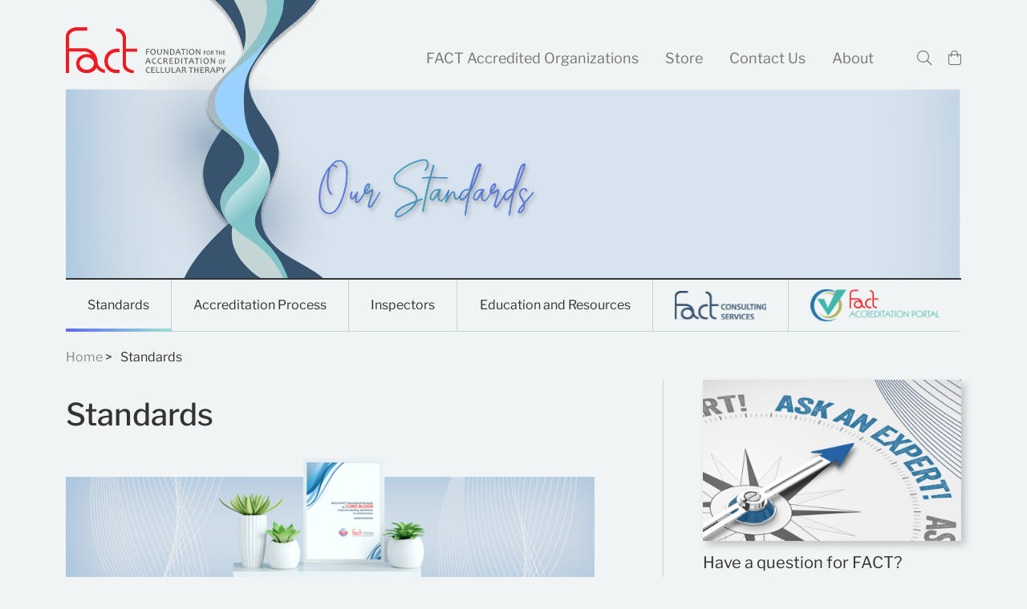

--- FILE ---
content_type: text/html; charset=utf-8
request_url: https://www.factglobal.org/standards/
body_size: 6596
content:
<!doctype html>
<html lang="en">
<head>
    <!-- Required meta tags -->
    <meta charset="utf-8">
    <meta name="viewport" content="width=device-width, initial-scale=1">
    <!-- Favicon -->
    <link rel="icon" type="image/x-icon" href="/media/zy5h1psz/fact-favicon.png">
    
    <!-- Global site tag (gtag.js) - Google Analytics -->
    <script async src="https://www.googletagmanager.com/gtag/js?id=G-6V3GLSDY2X"></script>
    <script>
        window.dataLayer = window.dataLayer || [];
        function gtag(){dataLayer.push(arguments);}
        gtag('js', new Date());
        gtag('config', 'G-6V3GLSDY2X');
    </script>
    
    <!-- Bootstrap CSS -->
    <link rel="stylesheet" href="/css/bootstrap.min.css">
    <link rel="stylesheet" href="/css/all.min.css">
    <link rel="stylesheet" href="/css/fontawesome.css">
    <link rel="stylesheet" href="/css/aos.css">
    <link rel="stylesheet" href="/css/style.css">
    <link rel="stylesheet" href="/css/responsive.css">
    
    
        <title>Standards | FACT</title>
    
        <meta name="description" content="The FACT Standards promote improvement and progress in cellular therapy and regenerative medicine. Meeting these requirements demonstrates a commitment to controlling every aspect that impacts the quality of products and therapeutic care.">
    
    

    
</head>
<body>
    



<!--------- Offcanvas area start --------->
<div class="offcanvas-area">
    <div class="menu-close">
        <i class="far fa-times"></i>
    </div>
    <div class="offcanvas-menu">
        <div class="main-menu">
            <ul class="d-block">
                    <li><a  href="https://accredited.factglobal.org/" target="_blank">FACT Accredited Organizations</a></li>
                    <li><a  href="https://www.factweb.org/forms/store/CommercePlusFormPublic/search?action=Feature" target="">Store</a></li>
                    <li><a  href="/fact-staff/" target="">Contact Us</a></li>
                    <li><a  href="/about/" target="">About</a></li>
            </ul>
            <div class="header__actions">
                <a href="/search"><span><i class="fal fa-search"></i></span></a>
                <a href="https://www.factweb.org/forms/store/ShoppingCartFormPublic/view"><span><i class="fal fa-shopping-bag"></i></span></a>
            </div>
        </div>
    </div>
</div>

<div class="offcanvas-overlay"></div>
<!--------- Offcanvas area end --------->
<!--------- Header area start --------->
<header id="header__main" class="header__main">
    <div class="container">
        <div class="header__main two">
            <div class="logo__main">
                <a href="/"><img class="logo" src="/media/u3wc1xf1/logo-svg.svg" alt=""></a>
            </div>
            <div class="header__right">
                <div class="main__menu">
                    <ul>
                            <li><a  href="https://accredited.factglobal.org/" target="_blank">FACT Accredited Organizations</a></li>
                            <li><a  href="https://www.factweb.org/forms/store/CommercePlusFormPublic/search?action=Feature" target="">Store</a></li>
                            <li><a  href="/fact-staff/" target="">Contact Us</a></li>
                            <li><a  href="/about/" target="">About</a></li>
                    </ul>
                </div>
                <div class="header__actions">

                    <a href="/search"><span><i class="fal fa-search"></i></span></a>
                    <a href="https://www.factweb.org/forms/store/ShoppingCartFormPublic/view"><span><i class="fal fa-shopping-bag"></i></span></a>
                </div>
                <div class="menu-open">
                    <i class="far fa-bars"></i>
                </div>
            </div>
        </div>
    </div>
</header>
<!--------- Header area end --------->

<!--------- Hero area start --------->
        <div class="hero__area">
            <div class="container">
                <div class="gradient__block hero__three"></div>
                <div class="row align-items-center">
                    <div class="col-lg-12">
                        <div class="hero__two__blk tr">
                            <img src="/media/ynklcnrm/main_template_desktop.svg" alt="" class="deskimg">
                                <img src="/media/n1vfiyry/main_template_mobile.svg " alt="" class="mobimg">
                            <div class="hero__content__right" data-aos="fade-up" data-aos-delay="50" data-aos-duration="1500">
                                <span class="hero__callout__span">Our Standards</span>
                            </div>
                        </div>
                    </div>
                </div>
            </div>
        </div>
<!--------- Hero area end --------->


    <div class="navigation__area">
        <div class="container">
            <div class="navigation" data-aos="fade-in" data-aos-delay="50" data-aos-duration="1500">
                <ul>
                        <li id="Standards" class=active>
                            <a href="/standards/">Standards</a>
                        </li>
                        <li id="Accreditation Process" >
                            <a href="/accreditation-process/">Accreditation Process</a>
                        </li>
                        <li id="Inspectors" >
                            <a href="/inspectors/">Inspectors</a>
                        </li>
                        <li id="Education and Resources" >
                            <a href="/education-and-resources/">Education and Resources</a>
                        </li>
                        <li id="FACT Consulting" >
                            <a href="/fact-consulting/"><img src="/media/uajpmgi2/fact-consulting-services-navy.svg?width=114&amp;height=35&amp;mode=max" alt="FACT Consulting Services" width="114" height="35"></a>
                        </li>
                        <li id="FACT Accreditation Portal" >
                            <a href="https://portal.factglobal.org/"><img style="height: 40px;" src="/media/gqhodsx0/portal-logo.svg?mode=max height=40" alt="FACT Accreditation Portal Login"></a>
                        </li>
                </ul>
            </div>
        </div>
    </div>


<div class="breadcrumbs__area">
    <div class="container">
        <div class="breadcrumbs" data-aos="fade-in" data-aos-delay="50" data-aos-duration="1500">
            <div class="breadcrumb">
                
                    <div class="crumb">
                        <a href="/">Home</a>  > 
                    </div>
                    <div class="crumb">
                        Standards
                    </div>
            </div>
        </div>
    </div>
</div>
    
    
    







<div class="main__content__div">
    <div class="container">
        
        <div class="row content">
            <!-- Main Content Area -->
            <div class="col-lg-8">
                
            <div class="promote__wrap">
                <div class="promote__blk">
                    <h1>Standards</h1>
                    <img style="margin: -30px 0px 30px 0px;" src="/media/rtfnekhe/standards-page-header.png?width=783&amp;height=255&amp;mode=max" alt="" width="783" height="255">
<div class="banking__blk">
<div class="single__btn__blk standards"><a style="background-color: #;" href="/standards/hct-standards/" class="tab__button">Hematopoietic Cellular Therapy</a></div>
<div class="single__btn__blk standards"><a href="https://www.factglobal.org/standards/immune-effector-standards">Immune Effector Cells</a></div>
<div class="single__btn__blk standards"><a href="https://www.factglobal.org/standards/common-standards">Common for  <br>Cellular Therapies</a></div>
<div class="single__btn__blk standards"><a href="https://www.factglobal.org/standards/cbb-standards">Cord Blood  <br>Banking </a></div>
</div>
                </div>
            </div>

                



                


            <div class="promote__wrap">
                <div class="promote__blk">
                    <h2>Establishing Global Standards in Cellular Therapies</h2>
                    <p>The FACT Standards promote improvement and progress in cellular therapy and regenerative medicine. Meeting these requirements demonstrates a commitment to controlling every aspect that impacts the quality of products and therapeutic care. With regular updates through the collaboration of the most knowledgeable minds in cellular therapy, the depth and breadth of FACT Standards are unmatched. These international requirements instill confidence in cellular therapy products from FACT accredited organizations around the world.</p>
                </div>
            </div>
            <div class="promote__wrap">
                <div class="promote__blk">
                    <h2><span class="hero-span">About</span> the FACT Standards</h2>
                    <p>The Standards are the cornerstone of the FACT accreditation program. Believing that quality care can only be achieved if both clinical and laboratory issues are effectively addressed, the FACT Standards are the only set of requirements that emphasize the clinical use of cellular therapy products collected and processed with rigorous controls.</p>
<p>FACT Standards are evidence-based requirements set by international teams of world-renowned experts vested in the improvement and progress of cellular therapy. Standards are developed by consensus within committees consisting of knowledgeable clinicians, scientists, technologists, and quality experts that span the entire continuum of cell manufacturing. International leaders in cellular therapy programs, cord blood banks, and registries serve on the Standards Development Committees. Liaison representation from consumers and regulatory bodies are consulted throughout the development process. This results in detailed, comprehensive Standards that address each aspect of cell manufacturing and administration that impacts the quality of products and therapeutic care.<br /><br />The Standards are based upon published medical evidence whenever possible. When published data is not available, requirements are based upon accepted scientific theory. The development process includes a period for public review and comment, legal review, and approval by the FACT Board of Directors.</p>
                </div>
            </div>
            <div class="promote__wrap">
                <div class="promote__blk">
                    <h2>Public Review and Comment</h2>
                    <p>Comments from the public regarding the current Standards and/or Accreditation Manuals may be submitted at any time. Intermittently, it is necessary update the Standards or Accreditation Manuals based on changes to applicable laws and regulations, field experience, or other reasons. FACT has a process to accommodate needed changes between editions which can be found in the <a rel="noopener" href="https://fact.policytech.com/docview/?docid=224&amp;public=true" target="_blank" title="Establishing and Reviewing Standards Policy" data-anchor="?docid=224&amp;public=true">Establishing and Reviewing Standards Policy</a>.<br /><a href="/standards/public-comments/" title="Public Comments">FACT Standards Available for Public Review and Comment &gt;</a></p>
                </div>
            </div>
            <div class="promote__wrap">
                <div class="promote__blk">
                    <h2>International Standards for Hematopoietic Cellular Therapy Product Collection, Processing, and Administration</h2>
                    These Standards apply to cellular therapy programs that collect, process, or administer hematopoietic-derived cells including organizations that provide support for such services. These requirements address collection and processing of cells isolated from marrow or peripheral blood. They also apply to facilities that prepare cells derived from cord blood for administration, and the clinical units that administer them, after receiving the cells from a cord blood bank. <br /><a href="/standards/hct-standards/" title="HCT Standards">Learn more &gt;</a>
                </div>
            </div>
            <div class="promote__wrap">
                <div class="promote__blk">
                    <h2>Standards for Immune Effector Cells</h2>
                    These Standards apply to immune effector cells used to modulate an immune response for therapeutic intent, such as dendritic cells, natural killer cells, T cells, and B cells. This includes chimeric antigen receptor T cells (CAR-T cells) and therapeutic vaccines. (Transplant programs that also administer immune effector cell programs should refer to the FACT-JACIE Hematopoietic Cell Therapy Standards for a complete set of requirements pertaining to both HPC transplant and immune effector cells.)<br /><a href="/standards/immune-effector-standards/" title="Immune Effector Standards">Learn more &gt;</a>
                </div>
            </div>
            <div class="promote__wrap">
                <div class="promote__blk">
                    <h2>International Standards for Cord Blood Collection, Banking, and Release for Administration</h2>
                    These Standards apply to cord blood banks that perform cord blood donor management and collection, processing, testing, cryopreservation, storage, listing, search, selection, reservation, release, and distribution.<br /><a href="/standards/cbb-standards/" title="CBB Standards">Learn more &gt;</a>
                </div>
            </div>
            <div class="promote__wrap">
                <div class="promote__blk">
                    <h2>Common Standards for Cellular Therapies</h2>
                    These Standards represent the basic fundamentals of cellular therapy that can be applied to any cell source or therapeutic application, and are intended to be used throughout product development and clinical trials. The Common Standards can be used to improve cellular therapy programs utilizing non-hematopoietic cells or treating non-hematological diseases.<br /><a href="/standards/common-standards/" title="Common Standards">Learn more &gt;</a>
                </div>
            </div>

                


            </div>

            <!-- Right Callout Area -->
                <div class="col-lg-4">
                    
    <div class="promote__site__wrap">
        <div class="right__callout__title">
            
            
        </div>
            <div class="promote__site__single__blk">
                <div class="promote__thumb">
                    <a href="/ask-fact/" target="">
                        <img src="/media/s0klmz5v/ask-an-expert.png" alt="">
                    </a>
                </div>
                <div class="promote__ask__text">
                    <h4 class="callout_title">Have a question for FACT?</h4>
                        <a href="/ask-fact/" target="">Ask FACT <i class="far fa-chevron-right"></i></a>
                </div>
            </div>
            <div class="promote__site__single__blk">
                <div class="promote__thumb">
                    <a href="/fact-consulting/" target="">
                        <img src="/media/oj2batpy/fact-consulting-services.png" alt="">
                    </a>
                </div>
                <div class="promote__ask__text">
                    <h4 class="callout_title">Request Consulting Assistance</h4>
                        <a href="/fact-consulting/" target="">FACT Consulting <i class="far fa-chevron-right"></i></a>
                </div>
            </div>
            <div class="promote__site__single__blk">
                <div class="promote__thumb">
                    <a href="/accreditation-success-story/" target="">
                        <img src="/media/ajebkax0/success-story-callout.png" alt="">
                    </a>
                </div>
                <div class="promote__ask__text">
                    <h4 class="callout_title">Lessons Learned from Accredited Organizations</h4>
                        <a href="/accreditation-success-story/" target="">Accreditation Success Story <i class="far fa-chevron-right"></i></a>
                </div>
            </div>
    </div>

                </div>
        </div>
    </div>
</div>

<!--------- Footer area start --------->
<div class="footer__area">
    <div class="shape" data-aos="fade-in" data-aos-delay="50" data-aos-duration="1500">
        <img style="filter: drop-shadow(5px 5px 8px #00000099);" src="/media/2yah01n3/waves.png" alt="">
    </div>
    <div class="container">
        <div class="row">
            <div class="footer__column__1">
                <div class="footer__links">
                    <h4>Services</h4>
                        <ul>
                                <li><a href="/standards/" target="">Standards</a></li>
                                <li><a href="/accreditation-process/" target="">Accreditation</a></li>
                                <li><a href="/inspectors/" target="">Become an Inspector</a></li>
                                <li><a href="/education-and-resources/" target="">Education and Resources</a></li>
                                <li><a href="https://www.factweb.org/forms/store/CommercePlusFormPublic/search?action=Feature" target="">Store</a></li>
                        </ul>
                </div>
            </div>
            <div class="footer__column__1">
                <div class="footer__links">
                    <h4>About</h4>
                        <ul>
                                <li><a href="https://accredited.factglobal.org/" target="_blank">Accredited Organizations</a></li>
                                <li><a href="/leadership/" target="">Leadership</a></li>
                                <li><a href="/about/" target="">About Us</a></li>
                                <li><a href="https://workforcenow.adp.com/mascsr/default/mdf/recruitment/recruitment.html?cid=fb83d5b6-d5ed-4e12-8a7d-9935c451ed3d&amp;ccId=19000101_000001&amp;source=CC2&amp;lang=en_US&amp;selectedMenuKey=CurrentOpenings" target="_blank">Careers</a></li>
                                <li><a href="/education-and-resources/general/press-releases/" target="_blank">Press Releases</a></li>
                                <li><a href="https://news.factglobal.org/" target="">FACT Newsletter</a></li>
                                <li><a href="https://www.factweb.org/users_only/mailinglist/MailingListFormPublic/subscriptions" target="">Subscribe to Newsletter</a></li>
                        </ul>
                </div>
            </div>
            <div class="footer__column__1">
                <div class="footer__links">
                    <h4>Help and Advice</h4>
                        <ul>
                                <li><a href="/faq/" target="">FAQ</a></li>
                                <li><a href="/ask-fact/" target="">Ask FACT</a></li>
                                <li><a href="/fact-staff/" target="">FACT Staff</a></li>
                                <li><a href="/education-and-resources/general/portal-resource-center/" target="">Portal Resource Center</a></li>
                                <li><a href="/fact-consulting/" target="">FACT Consulting</a></li>
                        </ul>
                </div>
            </div>
            <div class="footer__column__2">
                <div class="footer__contacts">
                    <div class="footer__contact__list">
                        <div class="row">
                            <div class="col-6" style="padding: 0px;">
                                <h5 class="footer__h5">Phone</h5>
                                <p>402-920-7001</p>
                            </div>
                            <div class="col-6" style="padding: 0px;">
                                <h5 class="footer__h5">Address</h5>
                                <p><p>6901 Dodge St. <br>Suite 201<br>Omaha, NE 68132</p></p>
                            </div>
                        </div>
                    </div>
                    <h3>fact@factglobal.org</h3>
                    <div class="footer__social">
                                <a href="https://twitter.com/FACTcelltherapy" target="_blank"><i class="fab fa-twitter"></i></a>
                                <a href="https://www.linkedin.com/company/foundation-for-the-accreditation-of-cellular-therapy" target="_blank"><i class="fab fa-linkedin-in"></i></a>
                                <a href="https://www.youtube.com/channel/UC2p7ZNTHp0glqJjhlwgiZyg?view_as=subscriber" target="_blank"><i class="fab fa-youtube"></i></a>
                    </div>
                </div>
            </div>
        </div>
        <div class="footer__bottom">
            <div class="ft--left">
                <div class="footer__logo">
                    <a href="https://www.factglobal.org"><img src="/media/i4xhyu33/fact-black-logo-2.png" alt=""></a>
                </div>
                <p><p style="padding: 0px 0px 0px 0px;">Promoting quality patient care and<br>laboratory practice in cellular therapies</p></p>
            </div>
            <div class="ft--left">
                <p style="margin-top:5px; margin-right:10px;">Principal<br/>Members: &nbsp;</p>
                <div class="footer__logo"><a rel="noopener" href="https://www.astct.org/" target="_blank"><img src="/media/znhal5mf/astct-transparent.png?width=202&amp;height=74&amp;mode=max" alt="ASTCT Logo"></a></div>
<div class="footer__logo"><a rel="noopener" href="https://www.isctglobal.org/" target="_blank"><img style="max-height: 57px;" src="/media/vh4pea4h/isct.png" alt="ISCT Logo"></a></div>
            </div>
            <p style="margin-top:-10px;">© 2026 <p>The Foundation for the Accreditation of Cellular Therapy. <br>All Rights Reserved.</p></p>
        </div>
    </div>
</div>
<!--------- Footer area end --------->

    
    
    
    <script src="https://ajax.aspnetcdn.com/ajax/jQuery/jquery-3.7.1.min.js"></script>
    <script src="https://ajax.aspnetcdn.com/ajax/jquery.validate/1.19.2/jquery.validate.min.js"></script>
    <script src="https://ajax.aspnetcdn.com/ajax/jquery.ui/1.13.2/jquery-ui.min.js"></script>
    <script src="https://ajax.aspnetcdn.com/ajax/mvc/5.2.3/jquery.validate.unobtrusive.min.js"></script>
    <script src="/scripts/popper.js"></script>
    <script src="/scripts/bootstrap.min.js"></script>
    <script src="/scripts/aos.js"></script>
    <script src="/scripts/main.js"></script>

     
    

    
</body>
</html>

--- FILE ---
content_type: text/css
request_url: https://www.factglobal.org/css/style.css
body_size: 27533
content:
.separator:before {
    position: absolute;
    background: #C3D5D5; 
    width: 100%;
    height: 1px;
    content: "";
    bottom: 0; 
}
.separator {
    margin-bottom: 40px;
    padding-bottom: 20px;
}
.main__content__div {
    padding-bottom: 60px;
}
.indent__div {
    padding-left: 1rem;
}

.position__div {
    position: relative;
}
.anchor__position {
    position: absolute;
    top: -150px;
}

body::before {
      content: '';um
      position: absolute;
      width: 100%;
      height: 100%;
      display: inline-block;
      filter: blur(75px);
      background: transparent;
      background-image: radial-gradient(#CDD3DE 20%, transparent 0)/*Blue*/, radial-gradient(#C3D5D5 20%, transparent 0) /*Green*/, radial-gradient(#C3D5D5 20%, transparent 0), radial-gradient(#C3D5D5 20%, transparent 0), radial-gradient(#C3D5D5 20%, transparent 0), radial-gradient(#C3D5D5 20%, transparent 0);
      background-size: 30px 30px;
      background-size: 50vmin 50vmin;
      background-position: 0 0 /*Top Left*/,    15% 75% /*Middle Left*/,    65% 50% /*Middle Top*/,    0% 150% /*Bottom Left*/,    100% 130% /*Bottom Right*/,        91% 3% /*TOP RIGHT*/;
      background-repeat: no-repeat no-repeat;
      overflow: hidden;
      margin: 0;
      padding: 0;
    }

.flower_bullet_list.padding__left {

 padding-left: 1rem;

}
.padding__left {
    padding-left: 1rem;
}
ol li {
    padding: 10px 0px;
    padding-top: 10px;
}
.fact__site__box.w_100 {
    width: 100% !important;
    max-width: none !important;
    display: flex !important;
    align-items: center !important;
}
.single__btn__blk.two.no_margin {
    margin: 0px;
}
 .col-lg-8 {
    padding-right: 30px;
}   

a.tab__button.small.active-2 {
    background: #d7e3ef !important;
    color: #38536E !important;
}

/* Navigation Sticky CSS Start*/
.header__main {
    /*background: #f0f4f400;*/
    position: sticky !important;
    position: -webkit-sticky !important;
    /* for safari */
    top: 0px !important;
    z-index: 2003 !important;
}
.header__main.changeColor {
   background: #F0F4F4 !important; 
}

.header__main.two {
    padding: 10px 0px !important;
    background: #f0f4f400;
}

.navigation__area {
    position: sticky !important;
    position: -webkit-sticky !important;
    /* for safari */
    top: 74px !important;
    /*background: #F0F4F4 !important;*/
    z-index: 2004 !important;
}

.hero__two__blk img {
    z-index: 2001;
}
.hero__content__right {
    z-index: 2002;
}
.hero__content__right__consulting {
    z-index: 2002;
}


@media only screen and (max-width: 767px){
    .common__title h2 {
    display: flex;
    flex-direction: column;
    align-items: center;
    justify-content: center;
}
.col-md-6.aos-init.aos-animate {
    padding-left: 0px;
}
#home__hero__column {
    height: 185px !important;
}
div#home__hero__area {
    margin-bottom: -50px !important;
}
video.hero__banner__video {
width: 97% !important;
}

.col-6 {
    padding: 0px !important;
}

}    


@media only screen and (min-width: 320px) and (max-width: 767px){
.navigation__area {
    position: relative !important;
    z-index: 2000 !important;
    top: 0px !important;
    /*background: #f0f4f400 !important;*/
    margin-top: 53px !important;
}
.inspector__blk .row {
    margin-left: 0px !important;
}
}
.gradient__block {
    display: none;
}
/* Navigation Sticky CSS End */

/* FAQ Start */

.accordion-header {
    /* margin-bottom: 10px; */
    padding: 0px;
    margin: 0px;
}

.accordion {
    margin-bottom: 10px;
}

.accordion-button:not(.collapsed) {
    color: #000000;
    background-color: #ffffff;
}

/* FAQ End */

/* Base CSS */

.alignleft {
    float: left;
    margin-right: 15px;
}

.alignright {
    float: right;
    margin-left: 15px;
}

.aligncenter container{
    display: block;
    margin: 0 auto 15px;
}

a:focus {
    outline: 0 solid
}

img {
    max-width: 100%;
    height: auto;
}

.promote__thumb > a > img
{
    filter:drop-shadow(5px 5px 5px #00000033);
}

body {
    color: #333333;
    font-weight: 400;
    font-family: 'Libre Franklin';
    background: #F0F4F4;
}

@font-face {
    font-family: 'Alexander Lettering';
    src: url('../webfonts/Alexander Lettering.ttf') format('truetype');
    font-weight: bold;
    font-style: normal;
    font-display: swap;
}

@font-face {
    font-family: 'Libre Franklinl';    
    src: url('../webfonts/LibreFranklin-Bold.ttf')  format('truetype');
    font-weight: bold;
    font-style: normal;
    font-display: swap;
}

@font-face {
    font-family: 'Libre Franklin';
    src: url('../webfonts/LibreFranklin-Medium.ttf')  format('truetype');
    font-weight: 500;
    font-style: normal;
    font-display: swap;
}

@font-face {
    font-family: 'Libre Franklin';
    src: url('../webfonts/LibreFranklin-Regular.ttf')  format('truetype');
    font-weight: normal;
    font-style: normal;
    font-display: swap;
}

@font-face {
    font-family: 'Libre Franklin';
    src: url('../webfonts/LibreFranklin-Light.ttf')  format('truetype');
    font-weight: 300;
    font-style: normal;
    font-display: swap;
}



/*---------------------- Gradient Blotch CSS Fixes start ----------------------*/
.container {
    position: relative;
}

a.common__btn:hover {
    background: linear-gradient(258.28deg, #95D9D9 10.21%, #5E6DF4 96.44%);
    color: #fff !important;
    border-radius: 20px 20px 0 0;
    transition: .3s;
}

a.activeTab{
    background: linear-gradient(258.28deg, #95D9D9 10.21%, #5E6DF4 96.44%) !important;
    color: #fff !important;
    border-radius: 20px 20px 0 0;
}

.gradient__block {
    height: 225px;
    width: 225px;
    background: #C3D5D5;
    position: absolute;
    filter: blur(75px);
    left: -100px;
}
.gradient__block__2 {
    height: 225px;
    width: 225px;
    background: #C3D5D5;
    position: absolute;
    filter: blur(75px);
    right: 0px;
}
.gradient__block.main__content {
    height: 175px;
    width: 225px;
    background: #C3D5D5;
    position: absolute;
    filter: blur(75px);
    right: -150px;
    left: auto;
}
.gradient__block.main__content {
    left: auto;
    right: -200px;
    top: 10%;
}
.page-title {
    padding: 20px 20px 20px 0px;
    margin: 0px 0px 0px 0px;
}
.bullet__list {
    padding-left: 0px;
    margin-left:25px;
    list-style-position: outside;
}
.bullet__list li{
    background: none !important;
    margin-bottom:5px;
    margin-left:10px;
    padding-left: 8px !important;
    /*text-indent: -12px;*/
}


.flower_bullet_list {
    padding-left:0px;
    text-indent:0px; 
    list-style: none;
    margin: 0px;

}
.flower_bullet_list li{
    /*background: url('/assets/img/star.svg') no-repeat left 16px;*/
    background: url('/media/t03ffvax/lightnavybullet.png') no-repeat left 16px;
    vertical-align: middle;
    padding: 10px 10px 5px 25px;
}

.flower__bullet {
    margin-right: 10px;
    margin-top: -5px;
}

/*---------------------- Gradient Blotch Fixes end ----------------------*/





/*---------------------- New css start ----------------------*/
span.swoosh {
    position: relative !important;
}
span.hero__callout {
    z-index: 10 !important;
    position: relative !important;
}

img.swoosh__photo {
    position: absolute !important;
    top: -20px !important;
    z-index: 8 !important;
}


@media only screen and (min-width: 320px) and (max-width: 767px) {
.single__btn__blk.standards {
    max-width: 100%;
}
}
.single__btn__blk.standards {
    max-width: 25% !important;
}
}
.single__btn__blk.two-button {
    max-width: 50% !important;
}
img.swoosh__photo {
    top: -10px !important;
}
.grid__2_column {
    display: grid;
    grid-template-columns: 1fr 1fr;
    margin: 20px 0px;
}
.grid__2_column p:first-of-type{
    margin-right:20px;
}
.grid__2_column h3:first-of-type{
    margin-right:20px;
}


.grid__3_column{
    display: grid;
    grid-template-columns: 27% 27% 27%;
    margin: 20px 10px;
}

@media (max-width: 991px) {
    .grid__2_column {
    grid-template-columns: 1fr;
    }
    .promote__wrap {
    padding-right: 0px !important;
    }
    .promote__blk {
      padding-right: 0px !important;
    }
    .allied_learning {
        margin-right: 0px;
        margin-bottom: 20px;
    }
}



.fact__site__box.two {
    width: 95% !important;
    max-width: none !important;
    height: 100% !important;
    display: flex;
    align-content: center;
    align-items: center;
}
.fact__site__box.two h4 {
    font-size: 24px;
    line-height: 1.2;
}


.allied_learning {
    width: 229px;
    height: auto;
    object-fit: contain;
    margin-right: 20%;
}

.flex__horizontal__center {
    display: flex;
    align-content: center;
    justify-content: flex-start;
}

.fact__site__box.margin__fix {
    margin-left: auto !important;
    margin-right: 30% !important;
    width: auto !important;
}

a.common__btn.two.margin__fix {
    margin-left: auto;
    margin-right: 40%;
}
a.common__btn__consulting.two.margin__fix {
    margin-left: auto;
    margin-right: 40%;
}




/*---------------------- Active A Link/Button CSS start ----------------------*/
.tab__button.active-2 {
    background: linear-gradient( 
258.28deg
 , #95D9D9 10.21%, #5E6DF4 96.44%) !important;
    color: white !important;
}

/*---------------------- Active A Link/Button CSS End ----------------------*/

.row.align-items-center.home {
    margin: 40px 0px;
}
.hero__callout__span {
    /*background: -webkit-linear-gradient(22deg, #99D3FD 0%, #176EC6 20%, #1E5994 50%, #176EC6 75%, #99D3FD 100%);*/
    background: -webkit-linear-gradient(22deg, #5E6DF4 0%, #5E6DF4 20%, #2eb0b0 50%, #5E6DF4 75%, #5E6DF4 100%);
    text-shadow: 2px 3px 5px grey;
    -webkit-text-stroke-color: #307ecb82;
    -webkit-text-stroke-width: .5px;
    -webkit-background-clip: text;
    -webkit-text-fill-color: transparent;
    font-family: Alexander Lettering;
    font-size: 145px;
    padding-left: 10px;
    
}
.hero__callout__span__consulting {
    -webkit-background-clip: text;
    -webkit-text-fill-color: white;
    color: white; 
    background: none; 
    font-family: Alexander Lettering;
    font-size: 3rem;
    padding-left: 10px;
}
a.common__btn.two:hover {
    background: url(/media/cnxocfnw/background_2.png);
}
a.common__btn.two {
    width: 203px !important;
}
strategic__list p img {
margin-right: 8px;
margin-top: -8px;
}
.navigation__area li {
padding-top: 0;
}
.promote__wrap {
padding-right: 30px;
}
.contact__fact__thumb {
width: 100px;
flex: 0 0 100px;
margin-right: 15px;
}
.gradient__block {

z-index: -1;
}
p a {
margin-bottom: 6px;
display: inline-block;
}
.inspector__blk .row {
margin-left: -13px;
}
.footer__links ul li a {
font-size: 17px !important;

}



.main__content__div {
	position: relative;
	z-index: 9;
}
.search__blk input[type="submit"] {

	background: rgb(72,127,197);
	background: -moz-linear-gradient(left, rgba(72,127,197,1) 0%, rgba(115,160,208,1) 100%);
	background: -webkit-linear-gradient(left, rgba(72,127,197,1) 0%,rgba(115,160,208,1) 100%);
	background: linear-gradient(to right, rgba(72,127,197,1) 0%,rgba(115,160,208,1) 100%);
	filter: progid: DXImageTransform.Microsoft.gradient( startColorstr='#487fc5', endColorstr='#73a0d0',GradientType=1 );
	color: #fff;
	max-width: 109px;
	margin-left: 10px;
}
.selector-for-some-widget {
    box-sizing: content-box;
}

a:hover {
    text-decoration: none
}

.promote__wrap {
padding-right: 30px;
}
.contact__fact__thumb {
width: 100px;
flex: 0 0 100px;
margin-right: 15px;
}
.gradient__block {

z-index: -1;
}
p a {
margin-bottom: 6px;
display: inline-block;
}
.inspector__blk .row {
margin-left: -13px;
}
.footer__links ul li a {
font-size: 17px !important;

}

.strategic__list p img {
margin-right: 8px;
margin-top: -8px;
}
.navigation__area li {
padding-top: 0;
}
.footer__column {
    width: 22%;
}

/*---------------------- Footer css Start ----------------------*/

.footer__h5 {
    margin: 0px;
    padding: 0px;
}

/* MD Device :768px. */


@media (max-width: 767px) {

.footer__bottom .ft--left P {
    padding: 0px;
}

.footer__column__1 {
    margin-bottom: 0px;
}
.footer__column__2 {
    margin-bottom: 0px;
}

.footer__column__1__consulting {
    margin-bottom: 0px;
}
.footer__column__2__consulting {
    margin-bottom: 0px;
}

.footer__links {
    margin-bottom: 20px;
}

.footer__area {
    padding: 60px 0;
}

.footer__contacts h3 {
    margin-bottom: 10px;
    padding-top: 0px;
}



.footer__bottom p {
    font-size: 14px;
    padding: 0px;
}

.footer__contact__list p {
    padding: 0px;
    margin-bottom: 0px;
}

.footer__social {
    justify-content: center;
}

.footer__links h4 {
    padding: 0px;
}


}



@media (min-width: 768px) and (max-width: 991px) {
    .footer__column__1 {
        max-width: 33.3333% !important;
        width: 33.3333% !important;
    }
    .footer__column__2 {
        max-width: 70% !important;
        width: 70% !important;
    }
    
    .footer__column__1__consulting {
        max-width: 33.3333% !important;
        width: 33.3333% !important;
    }
    .footer__column__2__consulting {
        max-width: 70% !important;
        width: 70% !important;
    }
}


/* SM Small Device :320px. Start */

@media only screen and (min-width: 320px) and (max-width: 767px) {
    .footer__column__1 {
        max-width: 100% !important;
        width: 100% !important;
        text-align: center !important;
    }
    .footer__column__2 {
        max-width: 100% !important;
        width: 100% !important;
        text-align: center;
    }
    
    .footer__column__1__consulting {
        max-width: 100% !important;
        width: 100% !important;
        text-align: center !important;
    }
    .footer__column__2__consulting {
        max-width: 100% !important;
        width: 100% !important;
        text-align: center;
    }
    
    .footer__social {
        display: inline-block;
        align-items: center;
        text-align: center;
    }
    .footer__social a {
        display: inline-block;
        line-height: 40px;
    }
}
/* SM Small Device :320px. End */
/*---------------------- Footer css end ----------------------*/

/*---------------------- New css end ----------------------*/

/*---------------------- Mobile Device Cosmetic Fixes Start ----------------------*/

@media (min-width: 320px) and (max-width: 1200px){
        #OpenIdConnect {
            font-size: 15px;
        }
}

@media only screen and (max-width: 767px) {
        .umbraco-forms-form input.text, .umbraco-forms-form textarea {
        max-width: 100% !important;
        padding: 5px;
        display: block;
        width: 100% !important;
        }
        select {
        height: 36px;
        border-radius: 0;
        }
     .portal__content__title h4 {

     margin-top: 10px !important;
     }
    .common__title h2 {
    display: block;
    }
    .portal__content__title h4 {
    margin-top: 10px;
    }
    
    .portal__content__title {
    display: block !important;
    }

    .row .container {
        padding: 0;
    }
    .fact__content__blk {
        display: block;
    }
    .col-6 {
        flex: 0 0 auto;
        width: 100%;
    }
    .breadcrumb {
        padding: 10px;
    }
    .breadcrumb a {
        color: #da3832;
    }
    .banking__blk .single__btn__blk {
        padding-left: 0px !important;
        padding-right: 0px !important;
    }
    .banking__blk {
        margin-left: 0 !important;
    }
    .fact__content__blk {
    display: block !important;
    }
    .umbraco-forms-form input.text, .umbraco-forms-form textarea {
    max-width: 100% !important;
    padding: 5px;
    display: block;
    width: 100%;
    }
    .umbraco-forms-form fieldset {
    padding-right: 0;
    }
    select {
    height: 36px;
    border-radius: 0;
    }

}

    @media (max-width: 991px){
        
        #OpenIdConnect {
        margin-left: 30px;
        margin-bottom: 17px;
        }
    
    }
/*---------------------- Mobile Device Cosmetic Fixes End ----------------------*/



/*---------------------- Hero Banner start ----------------------*/


/*------- Hero MOBILE Banner start -------*/
        @media (min-width: 320px) and (max-width: 991px){
            
            #home__hero__area {
                padding: 0px;
            }
            
            
            #home__hero__column {
                height: 200px;
            }

            #home__video__desktop {
            	display: none;
            }
            
            .hero__content__left.aos-init.aos-animate {
                top: 20%;
                width: 75%;
            }
            
            span.hero__callout {
                font-size: 2EM;
            
            }
            
            h1.hero__h1 {
                display: none;
            }
            
            h1.hero__h1__mobile {
                font-size: 24px;
               display: block !important;
            }
            
            #home__video__mobile {
            display: block !important;
            }
            
            
            h1.hero__h1__mobile {
                font-size: 16px;
            }
            
            #home__video__content {
                top: 10% !important;
                left: 10% !important;
            }
            
            span.hero__callout {
                padding-left: 5px !important;
            }
            
            
            
            
            
            }
/*------- Hero MOBILE Banner end -------*/
            
            #OpenIdConnect {
                font-size: 18px;
                text-decoration: none;
                color: #777777;
                font-weight: 400;
                line-height: 1.2;
                display: inline-block;
                margin-right: 33px;
                transition: .3s;
                position: relative;
                padding: 0px !important;
                margin-top: -5px;
            }
           
            #home__video__mobile {
            display: none;
            }
            
            h1.hero__h1__mobile {
                display: none;
            }
            
            div#home__hero__row {
                overflow: hidden;
            }
            
            img.banner__video__image__overlay {
                position: absolute !important;
                height: 100%;
                z-index: 10;
                margin-bottom: -50px;
                right: 0;
                top: 0px !important;
                filter: drop-shadow(0px 0px 8px #00000099);
            }
            
          #home__video__content {
                position: absolute;
                top: 8%;
                width: 100%;
                left: 5%;
                z-index: 1000;
            }
                
            video.hero__banner__video {
                position: relative;
                left: 0;
                top: 0;
                right: 0;
                bottom: 0;
                width: 99%;
                height: 100%;
                filter: opacity(90%);
            }
            video.hero__banner__video_NoOpacity {
                position: relative;
                left: 0;
                top: 0;
                right: 0;
                bottom: 0;
                width: 99%;
                height: 100%;
            }
            
            .hero__two__blk {
                max-height: 600px;
            }
            
            div#home__hero__block {
                overflow: hidden;
            }
            
            span.hero__callout {
                /*background: -webkit-linear-gradient(22deg, #99D3FD 0%, #176EC6 20%, #1E5994 50%, #176EC6 75%, #99D3FD 100%);*/
                background: -webkit-linear-gradient(22deg, #5E6DF4 0%, #5E6DF4 20%, #2eb0b0 50%, #5E6DF4 75%, #5E6DF4 100%);
                -webkit-background-clip: text;
                -webkit-text-fill-color: transparent;
                font-family: Alexander Lettering;
                font-size: 2.5EM;
                padding-left: 20px;
                padding-right: 20px;
                text-shadow: 2px 3px 5px grey;
                -webkit-text-stroke-color: #307ecb82;
                -webkit-text-stroke-width: .5px;
            }
            
            .hero__callout__span {    
                /*background: -webkit-linear-gradient(22deg, #99D3FD 0%, #176EC6 20%, #1E5994 50%, #176EC6 75%, #99D3FD 100%);*/
                background: -webkit-linear-gradient(22deg, #5E6DF4 0%, #5E6DF4 20%, #2eb0b0 50%, #5E6DF4 75%, #5E6DF4 100%);
                -webkit-background-clip: text;
                -webkit-text-fill-color: transparent;
                font-family: Alexander Lettering;
                font-size: 145px;
                padding-left: 10px;
                text-shadow: 2px 3px 5px grey;
                -webkit-text-stroke-color: #307ecb82;
                -webkit-text-stroke-width: .5px;
            }
            
            .hero__callout__span__consulting {
                -webkit-background-clip: text;
                -webkit-text-fill-color: white;
                color: white; 
                background: none; 
                font-family: Alexander Lettering;
                font-size: 145px;
                padding-left: 10px;
            }
            
            .hero__content__right.aos-init.aos-animate {
                position: absolute;
                top: 30%;
                left: 28%;
            }
            
            .hero__content__right__consulting.aos-init.aos-animate {
                position: absolute;
                top: 30%;
                left: 5%;
            }
            
            @media only screen and (min-width: 991px) and (max-width: 1400px) {
                    .hero__content__right.aos-init.aos-animate {
                        position: absolute;
                        top: 30%;
                        left: 28%;
                    }    
                    .hero__content__right__consulting.aos-init.aos-animate {
                        position: absolute;
                        top: 30%;
                        left: 5%;
                    }  
                    .hero__callout__span {    
                        font-size: 85px;
                    
                    }    
                    
           
                
            }
            
            @media (min-width: 767px) and (max-width: 990px) {
                
                    .hero__content__right.aos-init.aos-animate {
                        top: 20%;
                        left: 30%;
                    } 
                    .hero__content__right__consulting.aos-init.aos-animate {
                        top: 10%;
                        left: 5%;
                    } 
                    .hero__callout__span {    
                        font-size: 65px;
                    }  
                    #OpenIdConnect {
                        margin-top: -12px;
                    }
            
            }
            
            @media (min-width: 320px) and (max-width: 767px) {
            
                    .hero__callout__span {    
                        font-size: 42px;
                        padding-left: 0px;
                    }
                    .hero__content__right.aos-init.aos-animate {
                        position: absolute;
                        top: 80%;
                        left: 5%;
                    } 
                    .hero__content__right__consulting.aos-init.aos-animate {
                        position: absolute;
                        top: 80%;
                        left: 5%;
                    } 
                    #OpenIdConnect {
                        margin-top: -12px;
                    }
            
            }

/*---------------------- Hero Banner Fixes end ----------------------*/


/*---------------------- Allied Learning Center Start ----------------------*/

.banking__blk.two {
    display: block;
}
.single__btn__blk.two {
    max-width: none !important;
}

/*---------------------- Allied Learning Center End ----------------------*/


/*---------------------- Cosmetic CSS Fixes start ----------------------*/
.crumb a {
    color: #8E8E8E;
    text-decoration: none;
}

input.btn.primary {
    width: 203px;
    border: none;
    height: 58px;
    display: flex;
    align-items: center;
    justify-content: center;
    text-decoration: none;
    color: #000;
    font-weight: 700;
    transition: .3s;
    background: url(../images/btn.png);
    background-repeat: no-repeat;
    background-size: 100% 100%;
    background-position: center;
    letter-spacing: .4px;
}
input.btn.primary:hover {
    background: url(/media/cnxocfnw/background_2.png) !important;
    color: white !important;
    border: none !important;
}

input.btn.btn-primary {
    width: 203px;
    height: 58px;
    display: flex;
    align-items: center;
    justify-content: center;
    text-decoration: none;
    color: #000;
    font-weight: 700;
    transition: .3s;
    background: url(../images/btn.png);
    background-repeat: no-repeat;
    background-size: 100% 100%;
    background-position: center;
    letter-spacing: .4px;
    border: none !important;
}

input.btn.btn-primary.form-submit {
    margin-top:20px;
}

.form-group.umbraco-forms-field {
    margin-bottom: 10px;
}

p.umbraco-form-validation{
    margin: 0 0 0 0;
    padding: 0 0 0 0;
    color: red !important;
    font-style: italic;
}

@media (min-width: 576px){
.col-sm-2 {
    width: auto !important;
}
}
.col-lg-12 {
    margin-bottom: 2px;
    padding: 0px;
}
img.mobimg {
    display: none;
}

@media only screen and (min-width: 320px) and (max-width: 767px) {

img.deskimg {
    display: none;
}
img.mobimg {
    display: block;
    max-width: 97%;
}

}

img.leader-icon {
    margin-right: 10px;
}
h1.h1 {
    margin-bottom: 20px;
    margin-left: 10px;
}
select {
    width: 100%;
    height: 60px;
    border: 1px solid #ACB6BF;
    background: #FAFBFC;
    font-size: 16px;
    color: #8E8E8E;
    padding: 0 10px;
    border-radius: 12px;
    font-weight: 400;
}
.mb-10 {
	margin-bottom:10px;
}
.mb-5 {
	margin-bottom: 5px;
}

.col-md-4.col-sm-6.aos-init.aos-animate {
    padding-left: 0px;
}

.row.content {
--bs-gutter-x: 0rem;
}

.row.align-items-center.home {
--bs-gutter-x: 0rem;
}
/*---------------------- Cosmetic CSS Fixes  end ----------------------*/

/*---------------------- Thumbnail area start ----------------------*/
/*width*/
::-webkit-scrollbar {
width:10px;
}
/*thumb*/
::-webkit-scrollbar-thumb {
background: linear-gradient(258.28deg, #95D9D9 10.21%, #5E6DF4 96.44%);
border-style:none;
border-radius:5px;
}
/*thumb hover*/
::-webkit-scrollbar-thumb:hover {
background:rgba(133, 186, 201, 1);
}
/*thumb pressed*/
::-webkit-scrollbar-thumb:active {
background:rgba(90, 186, 201, 1);
}
/*---------------------- Thumbnail area end ----------------------*/

/*---------------------- Header area start ----------------------*/
img.logo {
    width: 200px;
}
a.active-nav {
    border-bottom: 2px solid #5E6DF4;
    background: -webkit-linear-gradient(
258.28deg, #95D9D9 10.21%, #5E6DF4 96.44%);
    -webkit-background-clip: text;
    -webkit-text-fill-color: transparent;
}
.menu-close {
    font-size: 22px;
    color: #3d424e;
    position: absolute;
    top: 18px;
    left: 19px;
    cursor: pointer;
    transition: .4s;
}

.menu-close:hover {
    color: #677fef;
}

.offcanvas-area {
    position: fixed;
    right: -100%;
    height: 100%;
    width: 300px;
    background: #F5FCFF;
    z-index: 6;
    padding-top: 35px;
    -webkit-transition: .4s;
    transition: .4s;
    visibility: hidden;
    top: 0;
}

.offcanvas-area {
    max-height: 100vh;
    overflow-y: scroll;
    scrollbar-width: none;
    -ms-overflow-style: none;
    padding-bottom: 50px;
}

.offcanvas-area::-webkit-scrollbar {
    display: none;
}

.offcanvas-area.active {
    right: 0;
    visibility: visible;
    z-index: 999999;
}
.offcanvas-area .main-menu ul li a {
    font-size: 18px;
    color: #3D424E;
    margin-left: 30px;
    margin-bottom: 17px;
    display: block;
    text-decoration: none;
    transition: .3s;
}

.offcanvas-area .main-menu ul li a:hover,
.offcanvas-area .main-menu ul li a[aria-expanded="true"] {
    color: #677fef;
}

.offcanvas-menu .main-menu ul {
    display: block;
    padding-top: 94px;
    padding-left: 0;
    margin-bottom: 65px;
}

.offcanvas-overlay {
    position: fixed;
    width: 100%;
    height: 100%;
    background-color: #000;
    opacity: 0;
    visibility: hidden;
    -webkit-transition: .4s;
    transition: .4s;
    z-index: 5;
}

.header__actions a {
    color: #777;
    font-size: 18px;
    margin-top: 5px;
    transition: .3s;
}
.header__actions a:hover {
	color: #6173F3;
}

.offcanvas-overlay.active {
    opacity: .4;
    visibility: visible;
}

.menu-open {
    font-size: 27px;
    color: #3C3D3F;
    display: none;
    cursor: pointer;
    position: relative;
    top: -3px;
    margin-left: 20px;
    margin-right: 8px;
    transition: .3s;
}
.menu-open:hover {
    color: #677fef;
}

.offcanvas-menu .common-btn {
    font-size: 17px;
    padding: 9px 30px;
    border-radius: 12px;
}

.subb-menu {
    padding-left: 10px;
}

.offcanvas-area .main-menu .subb-menu a {
    font-size: 16px;
    margin: 0px;
    padding-left: 10px;
    margin-left: 26px;
    margin-bottom: 10px;
}

.offcanvas-area .main-menu .subb-menu a:last-child {
    margin-bottom: 20px;
}

.header__main {
    position: relative;
    z-index: 9999;
}
.header__right {
    display: flex;
    align-items: center;
    justify-content: flex-end;
    position: relative;
    top: 11px;
}

.main__menu ul {
    display: flex;
    align-items: center;
    list-style: none;
    margin: 0;
    padding: 0;
}



.keeping__btn .single__btn__blk {
	width: 300px;
}



.main__menu ul li a {
    font-size: 18px;
    text-decoration: none;
    color: #777777;
    font-weight: 400;
    line-height: 1.2;
    display: inline-block;
    margin-right: 33px;
    transition: .3s;
    position: relative;
}

.main__menu ul form li {
    font-size: 18px;
    text-decoration: none;
    color: #777777;
    font-weight: 400;
    line-height: 1.2;
    display: inline-block;
    transition: .3s;
    position: relative;
}


.main__menu ul li.active a::before {
	opacity: 1;
	visibility: visible;
}

.main__menu ul li.active a {
	text-transform: uppercase;
	background: linear-gradient(to right, #5E6DF4 0%, #95D9D9 100%);
	-webkit-background-clip: text;
	-webkit-text-fill-color: transparent;
	position: relative;
	text-transform: capitalize;
}

.main__menu ul li a::before {
	position: absolute;
	width: 100%;
	height: 3px;
	content: "";
	bottom: -5px;
	background: linear-gradient(258.28deg, #95D9D9 10.21%, #5E6DF4 96.44%);
	opacity: 0;
	visibility: hidden;
}

.main__menu ul li a:hover {
    color: #317FD2;
}

.header__main {
    display: flex;
    align-items: center;
    justify-content: space-between;
}

.header__actions {
    display: flex;
    align-items: center;
    position: relative;
    top: -4px;
}

.header__actions a {
    display: inline-block;
    margin-left: 21px;
}


/*---------------------- Header area end ----------------------*/


/*---------------------- Hero area start ----------------------*/


.col-md-6 {
    margin-bottom: 0px;
}
img#pattern-hero {
    position: absolute;
    top: 40%;
    bottom: 0;
    left: -250px;
    height: 500px;
}

img.hero-image {
    margin: -40px 0px;
    position: relative;
    top: -10px;
}

.hero__thumb.aos-init.aos-animate {
    display: flex;
    justify-content: flex-end;
}
.common__content h3 {
    font-size: 47px;
    margin-right: -27px;
    line-height: 1.12;
    font-weight: 400;
    margin-bottom: 20px;
}

.common__content h3 span img {
    width: 318px;
    position: relative;
    margin-bottom: -41px;
    margin-top: -44px;
}

.common__btn {
    width: 200px;
    height: 58px;
    display: flex;
    align-items: center;
    justify-content: center;
    text-decoration: none;
    color: #000;
    font-weight: 700;
    transition: .3s;
    background: url(../images/btn.png);
    background-repeat: no-repeat;
    background-size: 100% 100%;
    background-position: center;
    letter-spacing: .4px;
    text-indent: -1em;
}

.common__content .common__btn {
    margin-top: 45px;
}

.large__btn {
    width: 400px;
    background: url(/media/jtsnqshq/buttonlarge.png);
    height: 58px;
    display: inline-flex;
    align-items: center;
    justify-content: center;
    text-decoration: none;
    color: #000;
    font-weight: 700;
    transition: .3s;
    background-repeat: no-repeat;
    background-size: 100% 100%;
    background-position: center;
    letter-spacing: .4px;
    text-indent: -1em;
}  

a.large__btn:hover {
    background: url(/media/4f3mgkal/buttonlargehover.png);
    color: #fff !important;
    border-radius: 20px 20px 0 0;
    width: 400px;
    height: 58px;
    display: inline-flex;
    align-items: center;
    justify-content: center;
    text-decoration: none;
    font-weight: 700;
    transition: .3s;
    background-repeat: no-repeat;
    background-size: 100% 100%;
    background-position: center;
    letter-spacing: .4px;
    text-indent: -1em;
}


/*---------------------- Hero area end ----------------------*/


/*---------------------- Breadcrumbs start ----------------------*/
.breadcrumbs__area {
	position: relative;
	z-index: 2002;
}
.breadcrumbs {
    margin: 0px;
}

.crumb {
    padding-right: 10px;
}

/*---------------------- Breadcrumbs end ----------------------*/


/*---------------------- Navigation area start ----------------------*/
.navigation__area {
	position: relative;
	z-index: 99;
}
.navigation {
    border-top: 2px solid #333333;
    margin-bottom: 20px;
}


.navigation ul {
    display: flex;
    align-items: center;
    margin: 0;
    padding: 0;
    list-style: none;
}

.navigation ul li {
    flex: 1 1 auto;
    position: relative;
    background-color: #f0f4f4 !important;
}

.navigation ul li a {
    display: flex;
    height: 65px;
    border-right: 1px solid #C3D5D5;
    text-align: center;
    line-height: 1.2;
    text-decoration: none;
    font-weight: 400;
    color: #333333;
    transition: .3s;
    justify-content: center;
    align-items: center;
    border-bottom: 1px solid #C3D5D5;
    padding: 0 13px;
}

.navigation ul li a:hover {
    background-color: #C3D5D5;
}

.navigation ul li:last-child a {
    border-right: 0;
}



.navigation ul li ul.sub__menu {
	position: absolute;
	background: #D7E3EF;
	width: 260px;
	left: 0;
	transition: .3s;
	display: block;
	top: 110%;
	opacity: 0;
	visibility: hidden;
	z-index: 99999;
}

.navigation ul li:hover ul.sub__menu {
	opacity: 1;
	visibility: visible;
    top: 100%;
}

.navigation ul li ul.sub__menu li {
	display: block;
    text-align: left;
}
.navigation ul li ul.sub__menu li a {
	display: block;
	text-align: left;
	height: auto;
	border-right: 0;
	padding: 11px 26px;
	font-size: 16px;
	color: #333;
	font-weight: 400;
	border-bottom: 0;
}
.navigation ul li ul.sub__menu li a:hover {
	background: #C8D6E4;
}
.navigation ul li a::before {
	position: absolute;
	width: 100%;
	height: 4px;
	content: "";
	left: 0;
	bottom: 0;
	background: linear-gradient(258.28deg, #95D9D9 10.21%, #5E6DF4 96.44%);
	opacity: 0;
	visibility: hidden;
}
.navigation ul li.active a::before {
	opacity: 1;
	visibility: visible;
}
.navigation ul li ul.sub__menu li a::before {
	display: none;
}





/*---------------------- Navigation area end ----------------------*/


/*---------------------- Common area start ----------------------*/

.single__blog__thumb {
    height: 250px;
    width: 100%;
    margin-bottom: 10px;
}

.single__blog__thumb img {
    width: 100%;
    height: 100%;
    object-fit: cover;
}
.single__blog__content {
    display: flex;
    flex-direction: column;
}
.single__blog__content p {
    font-size: 20px;
    color: #333333;
    font-weight: 400;
    line-height: 1.3;
    margin-bottom: 10px;
}

.single__blog__content a {
    font-size: 16px;
    color: #4E7C8A;
    text-decoration: none;
    font-weight: 400;
    display: inline-block;
    transition: .3s;
}

.single__blog__content a i {
    font-size: 12px;
    margin-left: 7px;
}

.single__blog__item {
    margin-bottom: 30px;
}

.common__area {
    padding: 14px 0;
}


/*---------------------- Common area end ----------------------*/


/*---------------------- Fact area start ----------------------*/

.common__area.fact__area {
    padding-bottom: 45px;
    padding-top: 0px;
    position: relative;
}
img#pattern-body {
    position: absolute;
    width: 400px;
    right: -200px;
    top: 20%;
    width: 500px;
}
.common__content p {
    font-size: 20px;
    line-height: 1.4;
}

.common__content h4 {
    font-size: 36px;
    line-height: 1.1;
    margin-bottom: 25px;
}

.common__content h4 span {
    display: inline-block;
    margin-bottom: -15px;
    top: -10px;
    position: relative;
}

.fact__content {
    padding-left: 90px;
    padding-right: 20px;
}


/*---------------------- Fact area end ----------------------*/


/*---------------------- Portal area start ----------------------*/

.portal__content__title {
    display: flex;
    align-items: center;
    margin-bottom: 10px;
}

.portal__content__title span {
    flex: 0 0 auto;
    margin-right: 20px;
}

.portal__content__title h4 {
    font-size: 21px;
    line-height: 1.2;
    margin: 0;
    font-weight: 400;
}

.portal__content__item p {
    font-size: 17px;
    margin-bottom: 15px;
}

.portal__content__item {
    padding: 30px;
}

.portal__content__item.has--border {
    border-right: 1px solid rgba(0, 0, 0, 0.2);
    padding-left: 0px;
}

.portal__content__item.last--item {
    padding-right: 0px;
}

.portal__content__item a {
    font-size: 16px;
    color: #4E7C8A;
    text-decoration: none;
    font-weight: 400;
    display: inline-block;
    transition: .3s;
}

.portal__content__item a i {
    font-size: 12px;
    margin-left: 7px;
}


/*---------------------- Portal area end ----------------------*/


/*---------------------- Event area start ----------------------*/

.event__item__thumb img {
    width: 100%;
    height: auto;
}

.single__event__item.event__item__big .event__item__thumb {
    margin-bottom: 25px;
    padding-right: 10px;
}

.single__event__item {
    margin-bottom: 30px;
}

.event__item__thumb {
    margin-bottom: 14px;
}


.event__item__title {
    display: flex;
    align-items: flex-start;
    margin-bottom: 13px;
    justify-content: space-between;
    flex-direction: column;
}

.single__event__item.event__item__big .event__item__title h5 {
    font-size: 20px;
}

.event__item__title h5 {
    font-size: 17px;
    margin-right: 20px;
    line-height: 1.3;
    font-weight: 400;
    margin-bottom: 4px;
}

.event__item__date {
    font-size: 13px;
    display: flex;
    flex: 0 0 auto;
    color: #4E7C8A;
    line-height: 1.2;
    margin-top: 6px;
}

.single__event__item.event__item__big .event__item__date {
    font-size: 14px;
}

.single__event__item.event__item__big .event__item__date span {
    margin-right: 10px;
}

.event__item__date span {
    margin-right: 7px;
}



.event__item__content a {
    font-size: 15px;
    color: #4E7C8A;
    text-decoration: none;
    font-weight: 400;
    display: inline-block;
    transition: .3s;
}

.single__event__item.event__item__big .event__item__content a {
    font-size: 16px;
}

.event__item__content a i {
    font-size: 12px;
    margin-left: 7px;
}


/*---------------------- Event area end ----------------------*/


/*---------------------- Pagination area start ----------------------*/

.pagination__wrapper {
    display: flex;
    justify-content: center;
    align-items: center;
    margin-top: 45px;
    padding-bottom: 80px;
}

.page__num {
    font-size: 18px;
    color: #222222;
    line-height: 1.1;
    margin: 0 12px;
}

.pagination__border {
    height: 2px;
    width: 260px;
    background: #E5E5E5;
    transition: .3s;
    position: relative;
    margin-top: 2px;
}

.pagination__border::after {
    position: absolute;
    top: 0;
    left: 0;
    width: 50%;
    background: linear-gradient(258.28deg, #95D9D9 10.21%, #5E6DF4 96.44%);
    content: '';
    z-index: 2;
    height: 100%;
    transition: .3s;
}

.common__title h2 {
    font-size: 36px;
    line-height: 1.2;
    text-align: center;
    margin-bottom: 0px;
    padding: 0px;
    display: flex;
    align-items: center;
    justify-content: center;
}

.common__title h2 span {
    margin-left: 20px;
}

.event__area {
    padding-top: 85px;
}


.portal__area {
    padding-top: 50px;
}


/*---------------------- Pagination area end ----------------------*/


/*---------------------- Standards page Start ----------------------*/
.single__btn__blk  a {
	width: 100%;
	height: 80px;
	background: #C3D5D5;
	display: inline-block;
	text-align: center;
	font-size: 20px;
	color: #38536E;
	font-weight: 400;
	text-decoration: none;
	margin-right: 22px;
	border-radius: 20px 20px 0px 0px;
	position: relative;
    z-index: 9;
	transition: .3s;
	display: flex;
	align-items: center;
	justify-content: center;
}


.single__btn__blk {
	width: 100%;
}


.store__blk .banking__blk .single__btn__blk a {
	width: 100%;
}
.border__none__flk {
	background: none !important;
}

.single__btn__blk a::before {
	position: absolute;
	width: 0%;
	height: 100%;
	content: "";
	left: 0;
	z-index: -1;
	background: linear-gradient(258.28deg, #95D9D9 10.21%, #5E6DF4 96.44%);
	color: #fff !important;
	border-radius: 20px 20px 0 0;
	transition: .3s;
}
.single__btn__blk.frt {
	margin-left: 29px;
}

.banking__blk .single__btn__blk a {
	width: 100%;
	margin: 0;
}

.banking__blk .single__btn__blk {
	max-width: 30%;
	flex: 33.33%;
	padding: 0 13px;
	margin-bottom: 26px;
}
.two__btn__blk {
	max-width: 100%;
	flex: 50%;
	padding: 0 13px;
	margin-bottom: 26px;
	display:flex;
}

.store__blk .banking__blk .single__btn__blk {
	max-width: 50%;
}

.single__btn__blk a:hover::before {
	width: 100%;
	color: #fff;
}
.single__btn__blk a:hover {
	color: #fff;
}

.common__btn__blk a:last-child {
	margin-right: 0px;
}
.common__btn__blk {
	display: flex;
	align-items: center;
	justify-content: space-between;
	border-bottom: 1px solid #C3D5D5;
	padding-bottom: 50px;
	margin: 0 -13px;
}
.common__btn__blk .single__btn__blk {
	padding: 0 13px;
}

.single__btn__blk.color__1 a {
  background: #D7E3EF;
}
.single__btn__blk.color__3 a {
  background: #EEEAE9;
}
.single__btn__blk.color__4 a {
  background: #D7D6DC;
}
.promote__area {
	padding-top: 20px;
	padding-bottom: 40px;
}


.promote__blk h3 {
  /*font-size: 36px;*/
  color: #333333;
  /*font-weight: 400;*/
  margin-bottom: 10px;
}

.promote__blk {
	margin-bottom: 0px;
	padding-right:25px;
}

.promote__content__blk p {
  font-size: 16px;
  color: #333333;
  font-weight: 400;
  line-height: 26px;
  padding-right: 56px;
  margin-bottom: 30px;
}

.promote__content__blk h3 {
	font-size: 24px;
	color: #333333;
	font-weight: 400;
	margin: 0;
	display: flex;
	align-items: center;
	margin-bottom: 16px;
}
.promote__content__blk {
	margin-bottom: 64px;
}
.promote__single__blk h4 {
	font-size: 24px;
	color: #333333;
	font-weight: 400;
	line-height: 26px;
	margin-bottom: 30px;
}
.promote__single__blk p {
	font-size: 16px;
	color: #333333;
	font-weight: 400;
	line-height: 26px;
	padding-right: 87px;
}
.promote__single__blk {
	margin-bottom: 67px;
}
.promote__thumb {
	margin-bottom: 15px;
}
.promote__ask__text h4 {
	font-size: 20px;
	color: #333333;
	font-weight: 400;
	margin-bottom: 10px;
}

.promote__site__wrap {
  height: 100%;
  position: relative;
  padding-left: 50px;
}
.banking__blk.two.sticky {
    position: sticky;
    top: 0;
}
.single__btn__blk.two.small {
    margin-bottom: 10px;
}

a.tab__button.small {
    height: 55px;
}

.banking__blk.two.sticky.addMargin {
    padding-top: 155px;
}

.promote__site__wrap:before {
  position: absolute;
  background: #C3D5D5;
  width: 1px;
  height: 100%;
  content: "";
  left: 0;
}
.promote__ask__text a {
	font-size: 16px;
	color: #4E7C8A;
	font-weight: 400;
	text-decoration: none;
}
.promote__site__single__blk {
	margin-bottom: 46px;
}

.promote__wrap {
  position: relative;
}

.promote__ask__text a i {
	color: #333333;
	font-size: 16px;
	position: relative;
	right: -4px;
}


/*---------------------- standards page End ----------------------*/


/*---------------------- accreditation process page Start ----------------------*/
.facet__text__blk h3 {
	font-size: 28px;
	color: #333333;
	font-weight: 500;
	margin-bottom: 30px;
}
.facet__text__blk p {
	font-size: 16px;
	color: #333333;
	font-weight: 400;
	line-height: 26px;
	margin: 0;
	padding-right: 40px;
}

.fact__content__blk {
	display: flex;
	margin-bottom: 30px;
}
.fact__site__box {
  background: #D7E3EF;
  width: 36%;
  max-width: 240px;
  padding: 30px;
  height: 187px;
  position: relative;
  text-align: center;
  margin-top: 20px;
}

.fact__site__box__Title {
  background: #D7E3EF;
  width: 36%;
  max-width: 240px;
  padding: 30px;
  height: 187px;
  position: relative;
  text-align: center;
  margin: 100px 0px 0px 0px;
}

.facet__text__blk {
  width: 64%;
}
.fact__site__box h4 {
  font-size: 20px;
  color: #333333;
  font-weight: 400;
  line-height: 24px;
  margin: 0;
  font-style: italic;
}
.fact__site__box::before {
	position: absolute;
	width: 100%;
	height: 4px;
	content: "";
	left: 0;
	bottom: 0;
	background: linear-gradient(258.28deg, #95D9D9 10.21%, #5E6DF4 96.44%);
}
.fact__site__box.fr {
	height: 117px;
}

.promote__content__blk.tr {
	margin-bottom: 0;
}
.fact__list__blk p {
	font-size: 16px;
	color: #333333;
	font-weight: 400;
	line-height: 26px;
	margin: 0;
	padding-right: 139px;
	position: relative;
	padding-left: 24px;
	margin-bottom: 24px;
}

.fact__list__blk p span {
	position: absolute;
	left: 0;
	top: -4px;
}
.fact__list__blk p a {
	font-size: 16px;
	color: #4E7C8A;
	text-decoration: underline;
	margin-left: 10px;
}
.fact__list__blk p a i {
	position: relative;
	top: 2px;
	left: 5px;
}
.fact__list__blk {
	margin-bottom: 24px;
}
.process__text h3 {
	font-size: 24px;
	color: #333333;
	font-weight: 400;
	margin-bottom: 30px;
}
.process__text p {
	font-size: 16px;
	color: #333333;
	font-weight: 400;
	line-height: 26px;
	margin-bottom: 30px;
	padding-right: 87px;

}
.process__text p a {
	color: #4E7C8A;
	text-decoration: underline;
}
.process__text {
	margin-bottom: 100px;
}
.promote__ask__text a i {
	color: #4E7C8A;
	position: relative;
	left: 5px;
}
/*---------------------- accreditation page End ----------------------*/

/*---------------------- Inspector page Start ----------------------*/
.facet__text__blk p a {
	color: #4E7C8A;
	text-decoration: underline;
}
.inspectop__single__body__text h3 {
	font-size: 24px;
	color: #333333;
	font-weight: 400;
	line-height: 26px;
	margin-bottom: 30px;
}
.inspectop__single__body__text p {
	font-size: 16px;
	color: #333333;
	font-weight: 400;
	line-height: 26px;
	margin: 0; 
	padding-right: 64px;
}
.inspector__blk {
	margin-bottom: 0px;
	display: flex;
}
.inspectop__single__body__text {
	width: 43%;
}
.inspectop__single__body__text.tr {
	width: 57%;
}
.inspectop__single__body__text p a {
	color: #4E7C8A;
	text-decoration: underline;
}

.inspectop__single__body__text ul li {
  list-style: none;
}
.inspectop__single__body__text ul {
  margin-left: ;
  padding-left: 0;
}

.inspectop__single__body__text ul li a {
  color: #4E7C8A;
  font-size: 16px;
  line-height: 26px;
  text-decoration: underline;
}
.inspectop__single__body__text.mnb h3 {
	margin-bottom: 0;
}
.inspectop__single__body__text.mnb span img {
	margin-top: -30px;
}


/*---------------------- Inspector page End ----------------------*/


/*---------------------- Education Resources page Start ----------------------*/
.resources__link a {
	font-size: 16px;
	color: #4E7C8A;
	display: block;
	line-height: 26px;
	margin-bottom: 10px;
}
.resources__link {
	margin-top: 30px;
	margin-bottom: 56px;
}
.resources__link a i {
	position: relative;
	top: 1px;
	left: 6px;
}

.inspectop__single__body__text.content {
	width: auto;
	margin-bottom: 56px;
}

.inspectop__single__body__content h3 {
	font-size: 24px;
	color: #333333;
	font-weight: 400;
	margin-bottom: 30px;
}
.inspectop__single__body__content p {
	font-size: 16px;
	color: #333333;
	font-weight: 400;
	line-height: 26px;
	margin: 0;
	padding-right: 29px;
}
.inspectop__single__body__content.rece__tr p {
	padding-right: 86px;
}

.resources__links a {
	font-size: 16px;
	color: #4E7C8A;
	display: block;
	line-height: 26px;
	margin-bottom: 10px;
}
.resources__links {
	margin-top: 29px;
	margin-bottom: 50px;
}
.inspectop__single__body__text.content.fr p {
	font-size: 16px;
	color: #333333;
	padding-right: 114px;
	margin-bottom: 10px;
}
.educate__linking ul li a {
	line-height: 34px;
}
.inspectop__single__body__content.bt h3 {
	margin-bottom: 0;
}
.inspectop__single__body__content.bt p {
	padding-right: 50px;
	margin-bottom: 0;
}

.inspectop__single__body__content.bt p {
  padding-right: 50px;
  margin-bottom: 0;
}
.inspectop__single__body__content.bt ul {
  padding-left: 0;
}
.inspectop__single__body__content.bt ul li {
  list-style: none;
}
.inspectop__single__body__content.bt ul li a {
  color: #4E7C8A;
  font-size: 16px;
  line-height: 26px;
  text-decoration: underline;
}
.inspectop__single__body__content p a {
	color: #4E7C8A;
	font-size: 16px;
	line-height: 26px;
	text-decoration: underline;
}
.facet__text__blk.mbt h3 {
	margin-bottom: 0;
}
.inspectop__single__body__content.bt ul li a i {
	position: relative;
	left: 6px;
	top: 1px;
}
.inspectop__single__body__text.content p a i {
	position: relative;
	left: 6px;
	top: 1px;
}
/*---------------------- Education Resources page End ----------------------*/


/*---------------------- portal Resource page Start ----------------------*/
.portal__section__title p {
	font-size: 16px;
	color: #777777;
	font-weight: 400;
	margin-bottom: 32px;
}
.portal__section__title h2 {
	font-size: 36px;
	color: #333333;
	font-weight: 400;
	margin: 0;
	margin-bottom: 40px;
}
.portal__logo a img {
	max-width: 206px;
	margin-bottom: 47px;
}
.portal__site__box {
	background: #D7E3EF;
	width: 273px;
	height: 117px;
	padding: 22px;
	position: relative;
	margin-bottom: 47px;
}
.portal__site__box p {
  font-size: 20px;
  color: #333333;
  font-weight: 400;
  line-height: 24px;
  margin: 0;
  font-style: italic;
}
.portal__text p {
	font-size: 16px;
	color: #333;
	font-weight: 400;
	line-height: 26px;
	margin: 0;
	padding-right: 78px;
}
.portal__site__content p {
	font-size: 16px;
	color: #333;
	font-weight: 400;
	line-height: 26px;
	margin: 0;
	padding-right: 82px;
}
.portal__site__box::before {
	position: absolute;
	background: linear-gradient(258.28deg, #95D9D9 10.21%, #5E6DF4 96.44%);
	width: 100%;
	height: 4px;
	content: "";
	left: 0;
	bottom: 0;
}
.portal__site__blk {
	padding-top: 40px;
}

.row.portal__mb {
  margin-bottom: 40px;
}
.banking__blk {
  display: flex;
  flex-wrap: wrap;
  margin-bottom: 30px;
  margin: 0 -13px;
}

.banking__single__btn {
  width: 33.33%;
  margin-bottom: 28px !important;
  margin: 0 -12px;
}
.banking__single__btn a {
  width: 220px;
  background: #D7E3EF;
  font-size: 20px;
  color: #38536E;
  text-decoration: none;
  border-radius: 20px 20px 0 0;
  text-align: center;
 height: 80px;
  display: flex;
  justify-content: center;
  align-items: center;
  position: relative;
}


.banking__single__btn.cls__1 a {
	background: #C3D5D5;
	color: #38536E;
}
.banking__single__btn.cls__2 a {
	background: #D7D6DC;
}
.banking__text p {
	font-size: 16px;
	color: #333333;
	font-weight: 400;
	line-height: 26px;
	margin-bottom: 30px;
	padding-right: 123px;
	font-style: italic;
}
.portal__section__title p i {
	margin-right: 10px;
}
.portal__section__title a {
	text-decoration: none;
}
.portal__site__content.allied__text p {
	padding-right: 67px;
}
.portal__site__content.allied__text {
	padding-top: 50px;
}

/*---------------------- portal Resource page End ----------------------*/


/*---------------------- Accreditation Success Story page Start ----------------------*/
.success__content__title h3 {
  font-size: 36px;
  color: #333333;
  font-weight: 400;
  margin-bottom: 35px;
}
.success__info h4 {
  font-size: 24px;
  color: #333;
  font-weight: 400;
  margin-bottom: 30px;
}
.success__flx {
  display: flex;
  margin-bottom: 40px;
}
.success__inner a {
  color: #4E7C8A;
  font-size: 16px;
  display: block;
  margin-bottom: 17px;
  text-decoration: underline;
}

.success__inner {
  width: 40%;
}
.success__inner a i {
	position: relative;
	top: 1px;
	left: 10px;
}

.submit__content__blk h3 {
  font-size: 24px;
  color: #333;
  font-weight: 400;
  margin-bottom: 30px;
}
.submit__content__blk p {
  font-size: 16px;
  color: #333333;
  font-weight: 400;
  line-height: 26px;
  margin: 0;
  padding-right: 105px;
}
.submit__content__blk p a {
	color: #4E7C8A;
	text-decoration: underline;
}
.submit__content__blk {
	margin-bottom: 50px;
}

.making__flx {
  display: flex;
}
.making__img {
  width: 270px;
  flex: 0 0 270px;
  margin-right: 40px;
}
.making__img__right {
  width: 166px;
  flex: 0 0 270px;
  margin-left: 20px;
}
.making__title h4 {
  font-size: 24px;
  color: #333;
  margin-bottom: 34px;
}
.making__content p {
  font-size: 16px;
  color: #333;
  font-weight: 400;
  line-height: 26px;
  margin-bottom: 0px;
  padding-right: 20px;
  -webkit-text-size-adjust: auto;
}

.maling__body__content h3 {
  font-size: 24px;
  color: #333;
  font-weight: 400;
  margin-bottom: 30px;
}
.maling__body__content p {
  font-size: 16px;
  color: #333;
  font-weight: 400;
  line-height: 26px;
  margin-bottom: 30px;
  padding-right: 99px;
}
.maling__body__content {
  margin-bottom: 65px;
}
.making__mail h4 {
  font-size: 24px;
  color: #333;
  margin-bottom: 30px;
}
.making__mail a {
  color: #4E7C8A;
  text-decoration: underline;
  display: block;
}
.making__mail p {
	font-style: italic;
	font-weight: normal;
	font-size: 16px;
	line-height: 26px;
	padding-right: 89px;
}
.success__link a {
	color: #777777;
	font-size: 16px;
	text-decoration: none;
	margin-bottom: 23px;
	display: block;
}
/*---------------------- Accreditation Success Story page End ----------------------*/



/*-----------------------------ASK FACT FORM Start ---------------------------------*/



div.askfactsubmission{
    
}

#umbraco_form_5ac21aebc7044752a0b50201e7c19554 h4.umbraco-forms-caption{
    display: none;
}

#c4293969-3031-4421-a0cc-070398579120{
    width: 400px;
    border-radius: 4px;
}

.umbraco-forms-field-wrapper input[type="submit"] {

	
}



/*-----------------------------ASK FACT Form End ---------------------------------- */


/*---------------------- Store page Start ----------------------*/
.store__section {
	padding-top: 20px;
}
.store_btn a {
	background: #C3D5D5;
	width: 300px;
	height: 80px;
	font-size: 20px;
	color: #38536E;
	font-weight: 400;
	text-decoration: none;
	display: inline-block;
	line-height: 80px;
	text-align: center;
	border-radius: 20px 20px 0 0;
	margin-right: 32px;
}

.single__input {
	position: relative;
}
.single__input input {
	width: 100%;
	height: 50px;
	padding: 0 20px;
	border: 0;
	background: 0;
	border-bottom: 2px solid #C3D5D5;
	font-size: 14px;
	color: #8E8E8E;
	font-weight: 400;
}

.single__input button {
	position: absolute;
	right: 15px;
	border: 0;
	background: none;
	height: 50px;
}


.product__area {
  padding-top: 70px;
}
.product__title h3 {
  font-size: 36px;
  color: #333333;
  margin: 0;
}
.product__title {
  margin-bottom: 70px;
}
.product__wrap {
	background: #EEEAE9;
}

.product__blk {
  display: flex;
  align-items: center;
  justify-content: center;
  border-top: 1px solid #B2C1C1;
  padding: 20px 0;
  position: relative;
}
.product__inner {
  margin: 0 27px;
}
.product__thumb img {
  max-width: 209px;
}
.product__thumb {
  text-align: center;
  padding-top: 33px;
  max-width: 209px;
  margin: 0 auto;
  position: relative;
  transition: .3s;
}

.product__thumb__wrap {
	min-height: 360px;
}
.product__thumb__wrap:hover .product__thumb {
	transform: scale(1.3) translateY(-23px);
}
.product__inner a {
	font-size: 24px;
	color: #38536E;
	font-weight: 500;
	display: block;
	text-decoration: none;
	margin-bottom: 6px;
}
.product__inner span {
	font-size: 14px;
	color: #333333;
	font-weight: 400;
	display: block;
	line-height: 16px;
}
.product__blk::before {
	position: absolute;
	background: #B2C1C1;
	width: 1px;
	height: 100%;
	content: "";
	left: 50%;
	top: 0;
}

.shopping__icon a {
	position: absolute;
	top: 33px;
	right: 0;
	width: 80px;
	height: 80px;
	line-height: 77px;
	background: #38536E;
}
.product__wrap {
	background: #EEEAE9;
	margin-bottom: 46px;
	transition: .3s;
}
.product__wrap:hover {
	background: #C3D5D5;
}

.product__content__blk p {
  font-size: 16px;
  color: #333333;
  font-weight: 400;
  line-height: 26px;
  margin-bottom: 20px;
}
.product__content__blk a {
  font-size: 16px;
  color: #4E7C8A;
  font-weight: 500;
  text-decoration: none;
}
.product__content__blk a i {
	position: relative;
	left: 6px;
	top: 2px;
}
.product__main__block {
	margin-bottom: 96px;
}
.hero__two__blk {
	margin-bottom: -70px;
}
.hero__two__blk img {
	position: relative;
	top: -123px;
}
/*---------------------- Store page End ----------------------*/


/*---------------------- SIndividual Product CMS page Start ----------------------*/
.product__two__store {
	margin-bottom: 30px;
}

.product__two__store a {
	font-size: 16px;
	color: #777777;
	text-decoration: none;
}
.product__two__thumb {
	max-width: 300px;
	margin-left: 70px;
}
.product__two__store a i {
	margin-right: 6px;
}

.details__flx {
  display: flex;
  align-items: center;
  max-width: 532px;
  margin-bottom: 67px;
  border-bottom: 1px solid #C3D5D5;
  padding-bottom: 27px;
}

.details__block {
  width: 50%;
  display: flex;
  align-items: center;
  position: relative;
}

.details__info {
  width: 30%;
}
.product__details__content h3 {
	font-size: 24px;
	color: #333333;
	font-weight: 400;
	margin-bottom: 14px;
}
.product__details__content a {
	background: #EEEAE9;
	width: 180px;
	height: 35px;
	display: inline-block;
	font-size: 10px;
	text-decoration: none;
	line-height: 35px;
	text-align: center;
	color: #38536E;
}
.product__details__content a img {
	margin-right: 4px;
	position: relative;
	top: -3px;
}
.product__details__content {
	margin-bottom: 32px;
}
.product__details__wrap {
	padding-top: 50px;
}
.product__details__wrap .single__btn__blk a {
	width: 300px;
}

.details__info span {
	font-size: 24px;
	color: #38536E;
	font-weight: 400;
	margin-bottom: 6px;
}
.details__info p {
	font-size: 14px;
	color: #333333;
	font-weight: 400;
	margin: 0;
}
.details__info {
	width: 50%;
}
.details__block.details__tr {
	position: relative;
	left: 40px;
}
.details__block::before {
	position: absolute;
	background: #C3D5D5;
	width: 1px;
	height: 100px;
	content: "";
	right: 0;
	top: 5px;
}
.details__block:last-child:before {
	display: none;
}

.cart__btn a {
  background: #C3D5D5;
  width: 300px;
  height: 80px;
  line-height: 80px;
  display: inline-block;
  text-align: center;
  text-decoration: none;
  font-size: 20px;
  color: #38536E;
  font-weight: 400;
  border-radius: 20px 20px 0 0;
}
.cart__btn {
  margin-bottom: 45px;
}

.description__blk h4 {
	font-size: 24px;
	color: #333333;
	font-weight: 400;
	margin-bottom: 24px;
}

.description__blk p {
	font-size: 16px;
	color: #333;
	font-weight: 400;
	line-height: 26px;
	margin-bottom: 30px;
	padding-right: 147px;
}
.description__blk {
	margin-top: 45px;
}

/*---------------------- Individual Product CMS page End ----------------------*/


/*---------------------- How to order page Start ----------------------*/
.order__content {
	margin-bottom: 56px;
}
.order__content h3 {
  font-size: 36px;
  color: #333;
  font-weight: 400;
  margin-bottom: 23px;
}
.order__content p {
  font-size: 16px;
  color: #333333;
  font-weight: 400;
  margin: 0;
  line-height: 26px;
}
.order__content {
	margin-bottom: 56px;
}

.order__wrap {
  display: flex;
  margin-bottom: 72px;
}
.order__shape {
  width: 70px;
  flex: 0 0 70px;
}

.order__site__blk {
	margin-left: 307px;
}
.order__body__text p {
	font-size: 16px;
	color: #333333;
	font-weight: 400;
	line-height: 26px;
	margin: 0;
	
}
.order__info {
	margin-top: 73px;
	display: flex;
	margin-left: 70px;
}
.order__info__shape {
	width: 70px;
	flex: 0 0 70px;
}
.order__text p {
	font-size: 16px;
	color: #333333;
	font-weight: 400;
	line-height: 26px;
	margin: 0;
}
.order__body__text p a {
	color: #4E7C8A;
	text-decoration: underline;
}
.order__bottom__content p {
	font-size: 16px;
	color: #333333;
	font-weight: 400;
	line-height: 26px;
	margin: 0;
	padding-right: 15px;
}

.order__bottom__blk {
	border-top: 1px solid #C3D5D5;
	padding-top: 30px;
	padding-bottom: 50px;
}
.order__bottom__content {
	margin-left: 92px;
}

/*---------------------- How to order page End ----------------------*/

/*---------------------- Cart page Start ----------------------*/

.cart__flx {
  display: flex;
  margin-bottom: 92px;
}
.cart__content {
  width: 80%;
}

.cart__content p {
	font-size: 16px;
	color: #333;
	font-weight: 400;
	line-height: 26px;
	margin-bottom: 20px;
	padding-right: 54px;
}
.cart__content__blk p {
	font-size: 16px;
	color: #333;
	font-weight: 400;
	line-height: 26px;
	margin-bottom: 30px;
	padding-right: 169px;
}

.sm__shappi {
  position: relative;
  margin-left: 25px;
  font-size: 10px !important;
  line-height: 14px !important;
  margin-bottom: 0 !important;
}
.sm__shappi span {
  position: absolute;
  left: -25px;
  top: -3px;
}
.cart__content p a {
	color: #4E7C8A;
	text-decoration: underline;
}
.text__width {
	max-width: 140px;
	font-size: 16px !important;
	color: #333 !important;
	line-height: 26px !important;
}
.table > :not(caption) > * > * {
	padding: 18px 0;
	background-color: var(--bs-table-bg);
	border-bottom-width: 1px;
	box-shadow: inset 0 0 0 9999px var(--bs-table-accent-bg);
	font-size: 20px;
	color: #333333;
}

.table__blk span a {
	background: #E4ECEC;
	width: 20px;
	height: 20px;
	line-height: 20px;
	display: inline-block;
	text-align: center;
	font-size: 13px;
	color: #BBBFC0;
	margin-left: 2px;
}
.table__blk span span {
	color: #333333;
	font-size: 14px;
	margin-right: 20px;
}
.cls__color {
	background: #C3D5D5 !important;
	color: #333 !important;
}
a {
	color: #0d6efd;
	text-decoration: none;
}
.table > :not(:last-child) > :last-child > * {
	border-bottom-color: #C3D5D5;
}
.color__gray {
	color: #BEBEBE;
	font-size: 15px;
}

.opcity__blk {
	opacity: 0;
	visibility: hidden;
}
.change__fnt {
	font-size: 10px;
	color: #333;
}
.shape__5 {
	margin-right: 12px;
}

.table__blk.tr {
  opacity: 0;
  visibility: hidden;
}
.dis__ntn {
  opacity: 0;
  visibility: hidden;
}
.border__ntm {
	border-bottom: transparent;
}
.keeping__btn a {
	border: 1px solid #C3D5D5;
	width: 300px;
	height: 80px;
	display: inline-block;
	text-align: center;
	line-height: 80px;
	font-size: 20px;
	color: #38536E;
	text-decoration: none;
	font-weight: 400;
	border-radius: 20px 20px 0 0;
	margin-left: ;
	margin-right: 30px;
}
.keeping__btn a:last-child {
	margin-right: 0px;
}
.keeping__btn {
	text-align: right;
	padding-top: 20px;
	padding-bottom: 50px;
	display: flex;
	justify-content: flex-end;
}
.cart__two__blk{
	border-top: 1px solid#C3D5D5;
	padding-top: 59px;
}
.cart__flx.ftr {
	margin-bottom: 50px;
}
.cart__two__blk h3 {
	font-size: 16px;
	color: #333333;
	font-weight: 400;
	margin: 0;
}
.cart__two__blk img {
	max-width: 370px;
}
.cart__two__btn a {
	background: #C3D5D5;
	width: 300px;
	height: 80px;
	line-height: 80px;
	display: inline-block;
	text-align: center;
	text-decoration: none;
	font-size: 20px;
	color: #38536E;
	font-weight: 400;
	border-radius: 20px 20px 0 0;
}

.cart__two__btn {
	text-align: center;
	padding-top: 53px;
	padding-bottom: 70px;
}
/*---------------------- Cart page Start End ----------------------*/


/*---------------------- About page Start ----------------------*/
.about__fact__title h3 {
	font-size: 36px;
	color: #333;
	font-weight: 400;
	margin-bottom: 25px;
}

.about__fact__flx {
  display: flex;
}
.about__fact__site__text {
  width: 415px;
  flex: 0 0 411px;
  margin-right: 50px;
}
.about__fact__site__text p {
  font-size: 16px;
  color: #333;
  font-weight: 400;
  line-height: 26px;
  margin: 0;
}

.fact__box {
  background: #D7E3EF;
  max-width: 242px;
  height: 150px;
  display: flex;
  align-items: center;
  padding: 0 37px;
  position: relative;
}


.fact__box h4 {
  font-size: 20px;
  color: #333;
  margin: 0;
  line-height: 24px;
  font-style: italic;
}

.fact__box::before {
	position: absolute;
	width: 100%;
	height: 4px;
	content: "";
	left: 0;
	bottom: 0;
	background: linear-gradient(258.28deg, #95D9D9 10.21%, #5E6DF4 96.44%);
}

.about__fact__wrap {
  margin-bottom: 60px;
}
.about__content h3 {
  font-size: 24px;
  color: #333;
  font-weight: 400;
  line-height: 26px;
  margin-bottom: 20px;
}
.about__content p {
  font-size: 16px;
  color: #333;
  font-weight: 400;
  line-height: 26px;
  margin: 0;
  padding-right: 62px;
  margin-bottom: 16px;
}
.about__content a {
	font-size: 16px;
	color: #4E7C8A;
	font-weight: 400;
	text-decoration: underline;
}

.about__text__box {
  background: #D7E3EF;
  max-width: 365px;
  height: 127px;
  display: flex;
  align-items: center;
  padding: 0 33px;
  position: relative;
}
.about__text__box h4 {
  font-size: 20px;
  color: #333;
  margin: 0;
  line-height: 24px;
  font-style: italic;
}
.about__text__box::before {
	position: absolute;
	width: 100%;
	height: 4px;
	content: "";
	left: 0;
	bottom: 0;
	background: linear-gradient(258.28deg, #95D9D9 10.21%, #5E6DF4 96.44%);
}
.about__content.tr {
	margin-bottom: 40px;
}
.about__content.tr p {
	padding-right: 20px;
}
.about__content a i {
	position: relative;
	left: 6px;
	top: 2px;
}



.about__info {
  display: flex;
  align-items: center;
  padding-top: 40px;
  padding-bottom: 40px;
}
.about__thumb {
  width: 140px;
  flex: 0 0 140px;
  margin-right: 100px;
  height: 240px;
}

.about__thumb {
}
.about__inner p {
  font-size: 16px;
  color: #4E7C8A;
  font-weight: 600;
  line-height: 26px;
  padding-right: 148px;
  font-style: italic;
  margin-bottom: 13px;
}
.about__inner span {
  font-size: 14px;
  color: #4E7C8A;
  font-style: italic;
  font-weight: 400;
}
.about__thumb img {
  width: 100%;
  height: 100%;
  object-fit: cover;
}

.about__content.fr p {
  padding-right: 110px;
  position: relative;
  margin: 0;
  top: -19px;
}
.about__content.content__bl p {
	padding-right: 46px;
}

.about__inner {
  position: relative;
}
.shape__9 {
  position: absolute;
  left: -61px;
  top: -24px;
}
.shape__10 {
  position: absolute;
  right: 102px;
  bottom: 30px;
}
.hero__two__blk.tr {
	margin-bottom: -128px;
}
.about__fact__title p {
	font-size: 16px;
	color: #333;
	font-weight: 400;
	line-height: 26px;
	padding-right: 146px;
	margin-bottom: 26px;
}

.about__leader__list ul {
  padding-left: 0;
}
.about__leader__list ul li {
  list-style: none;
  position: relative;
  margin-bottom: 30px;
  display: flex;
}
.about__leader__list ul li a {
  font-size: 16px;
  color: #333333;
  font-weight: 400;
  text-decoration: none;
  margin-left: 24px;
}

.about__leader__list ul li a img {
  position: absolute;
  left: 0;
  top: 6px;
}
.about__content.frt a {
	display: block;
	margin-bottom: 20px;
}
.row.about__mt {
	margin-top: 40px;
}
.committes__title h3 {
	font-size: 24px;
	color: #333333;
	font-weight: 400;
	margin-bottom: 26px;
}
.committes__links ul li a {
	font-size: 16px;
	/*line-height: 34px;*/
	font-weight: 400;
}

.committes__links ul {
  padding-left: 0;
}
.committes__links ul li {
  list-style: none;
}
.about__fact__title p a {
	color: #4E7C8A;
	text-decoration: underline;
}

.contact__fact__blk {
  display: flex;
  margin-bottom: 39px;
}
.contact__fact__title h4 {
  font-size: 24px;
  color: #333;
  font-weight: 400;
  margin-bottom: 21px;
}

.contact__fact__site__text h4 {
  font-size: 20px;
  color: #333;
  font-weight: 400;
  margin-bottom: 10px;
}

.contact__fact__site__text .contactsac {
	border: 1px solid #38536E;
	width: 49px;
	height: 25px;
	display: inline-block;
	color: #38536E;
	font-size: 10px;
	text-align: center;
	text-decoration: none;
	line-height: 23px;
	border-radius: 10px 10px 0 0;
	margin-bottom: 16px;
	margin-right: 8px;
}

.contact__fact__site__text p {
  font-size: 16px;
  color: #333;
  font-weight: 400;
  line-height: 26px;
  margin-bottom: 15px;
}
.contact__fact__site__text span {
  color: #4E7C8A;
  font-size: 16px;
  text-decoration: underline;
  font-weight: 400;
}

.contact__fact__thumb img {
	width: 113px;
	margin-right: 23px;
}
.contact__fact__block {
	margin-bottom: 27px;
}
.address__blk h4 {
	font-size: 24px;
	color: #333333;
	font-weight: 400;
	margin-bottom: 28px;
	line-height: 26px;
}
.address__blk p {
	font-size: 16px;
	color: #333333;
	font-weight: 400;
	line-height: 26px;
	margin-bottom: 30px;
}
.address__blk a {
	font-size: 16px;
	color: #4E7C8A;
	font-weight: 400;
	text-decoration: underline;
	display: block;
	margin-bottom: 26px;
}
.address__blk a i {
	position: relative;
	left: 6px;
	top: 4px;
}

.row.ab__mtr {
	margin-top: 40px;
	margin-bottom: 20px;
}
.about__fact__title.fac p {
	padding-right: 154px;
}

.strategic__list p {
  font-size: 16px;
  color: #333333;
  font-weight: 400;
  line-height: 26px;
  margin-bottom: 20px;
  position: relative;
  padding-left: 24px;
  padding-right: 80px;
}
.strategic__list p span {
  position: absolute;
  left: 0;
  top: -4px;
}
.about__fact__wrap.mbtr {
	margin-bottom: 0;
}
.embed__video__blk {
	max-width: 750px;
}
.about__fact__title.fac {
	margin-bottom: 40px;
}
.order__site__blk.about__site__leftt {
	margin-left: 0;
}

.about__bd__text p {
	margin-bottom: 36px;
	padding-right: 323px;
}

.about__bd__text p:last-child {
	margin-bottom: 0px;
}
.order__text.fr p {
	margin-bottom: 20px;
	padding-right: 148px;
}
.about__bd__text.tr p {
	padding-right: 114px;
}
.order__flxx {
	display: flex;
}

/*---------------------- About page End ----------------------*/


/*---------------------- Search page Start ----------------------*/
.policies__area {
	padding-top: 50px;
	padding-bottom: 0;
}
.search__bar__section {
	padding-top: 0px;
}

.search__input input {
	width: 292px;
	height: 50px;
	border-radius: 12px;
	background: #D7E3EF;
	border: 0;
	padding: 0 20px;
	font-size: 16px;
	color: #333;
	margin-bottom: 15px;
}
.search__blk p {
	font-size: 16px;
	color: #333;
	font-weight: 400;
	margin: 0;
}
.search__blk {
	border-bottom: 1px solid #C3D5D5;
	padding-bottom: 36px;
	display: flex;
    align-content: center;
    justify-content: center;
    align-items: center;
}

.search__content {
    width: min-content;
}
.search__input {
    display: flex;
}

.search__blk h3 {
	font-size: 36px;
	color: #333333;
	font-weight: 400;
	margin-top: 0px;
}

.policies__all__content h3 {
  font-size: 24px;
  color: #333;
  font-weight: 400;
  margin-bottom: 20px;
}
.policies__all__content p {
  font-size: 16px;
  color: #333;
  font-weight: 400;
  line-height: 26px;
  margin-bottom: 20px;
}
.policies__all__content a {
  font-size: 16px;
  color: #4E7C8A;
  text-decoration: underline;
  line-height: 19px;
}
.policies__all__content a i {
	position: relative;
	left: 6px;
	top: 2px;
}
.policies__wrap {
	margin-bottom: 76px;
}
.policies__wrap:last-child {
}

/*---------------------- Search page End ----------------------*/


/*---------------------- Faq page Start ----------------------*/
.faq__area {
	padding-top: 30px;
	padding-bottom: 40px;
}

.faq__title h3 {
  font-size: 36px;
  color: #333333;
  font-weight: 400;
  margin-bottom: 20px;
}
.faq__title p {
  font-size: 16px;
  color: #333;
  line-height: 26px;
  margin: 0;
}
.faq__title {
	margin-bottom: 30px;
}
.faq__content p {
	font-size: 16px;
	color: #333;
	font-weight: 400;
	line-height: 26px;
	margin: 0;
	position: relative;
	padding-left: 20px;
}

.faq__content p span {
	position: absolute;
	left: 0;
	top: -3px;
}

.nice-select {
	-webkit-tap-highlight-color: transparent;
	background-color: #FAFBFC;
	border-radius: 12px;
	border: solid 1px #70777E;
	box-sizing: border-box;
	clear: both;
	cursor: pointer;
	display: block;
	float: left;
	font-family: inherit;
	font-size: 16px;
	font-weight: normal;
	height: 50px;
	line-height: 47px;
	outline: none;
	padding-left: 18px;
	padding-right: 30px;
	position: relative;
	text-align: left !important;
	-webkit-transition: all 0.2s ease-in-out;
	transition: all 0.2s ease-in-out;
	-webkit-user-select: none;
	-moz-user-select: none;
	-ms-user-select: none;
	user-select: none;
	white-space: nowrap;
	width: 350px;
	color: #333333;
	font-weight: 400;
}

.nice-select .list {
	pointer-events: none;
	width: 100%;
	border-radius: 12px;
}

.nice-select .option.selected {
	font-weight: bold;
	color: #6173F3;
}
.faq__single__input input {
	width: 100%;
	height: 60px;
	border: 1px solid #ACB6BF;
	background: #FAFBFC;
	font-size: 16px;
	color: #8E8E8E;
	padding: 0 50px;
	border-radius: 12px;
    font-weight: 400;
}
.faq__single__input {
	margin-bottom: 25px;
	position: relative;
}
.faq__single__input img {
	position: absolute;
	top: 20px;
	left: 20px;
}

.faq__single__input textarea {
	height: 135px;
	width: 100%;
	background: #FAFBFC;
	border: 1px solid #BFC7CE;
	box-sizing: border-box;
	border-radius: 12px;
	padding: 20px;
	font-size: 16px;
	color: #333;
	font-weight: 400;
}
.faq__single__input button {
	width: 100%;
	height: 80px;
	background: #D7E3EF;
	border: 0;
	font-size: 16px;
	font-weight: 400;
	border-radius: 20px 20px 0 0;
	position: relative;
	z-index: 999;
	transition: .3s;
}
.faq__single__input button::before {
	position: absolute;
	width: 0%;
	height: 100%;
	content: "";
	left: 0;
	z-index: -1;
	background: linear-gradient(258.28deg, #95D9D9 10.21%, #5E6DF4 96.44%);
	color: #fff !important;
	border-radius: 20px 20px 0 0;
	transition: .3s;
	top: 0;
}
.faq__single__input button:hover::before {
	width: 100%;
}

.faq__single__input {
	margin-bottom: 25px;
	position: relative;
}
.faq__single__input button:hover {
	color: #fff;
}


.nice-select::after {
	border-bottom: 1px solid #999;
	border-right: 1px solid #999;
	content: '';
	display: block;
	height: 7px;
	margin-top: -4px;
	pointer-events: none;
	position: absolute;
	right: 12px;
	top: 50%;
	-webkit-transform-origin: 66% 66%;
	-ms-transform-origin: 66% 66%;
	transform-origin: 66% 66%;
	-webkit-transform: rotate(45deg);
	-ms-transform: rotate(45deg);
	transform: rotate(45deg);
	-webkit-transition: all 0.15s ease-in-out;
	transition: all 0.15s ease-in-out;
	width: 7px;
}
.select__blk {
	margin-bottom: 20px;
}
.faq__text p {
	font-size: 16px;
	color: #333;
	font-weight: 400;
	line-height: 26px;
	margin-bottom: 30px;
	padding-right: 41px;
}
.faq__body__content {
	border-top: 1px solid #C3D5D5;
	padding-top: 40px;
	margin-top: 20px;
}
.nice-select .option {
	cursor: pointer;
	font-weight: 400;
	line-height: 33px;
	list-style: none;
	min-height: 32px;
	outline: none;
	padding-left: 18px;
	padding-right: 29px;
	text-align: left;
	-webkit-transition: all 0.2s;
	transition: all 0.2s;
	font-size: 14px;
}


/*---------------------- Faq page End ----------------------*/


/*---------------------- Login page Start ----------------------*/

.login__form {
  padding-top: 70px;
  padding-bottom: 60px;
  position: relative;
}
.login__wrap {
  max-width: 520px;
  margin: 0 auto;
  text-align: center;
  position: relative;
}

.login__input__form {
  max-width: 424px;
  margin: 0 auto;
}
.login__title h3 {
  font-size: 36px;
  color: #333;
  font-weight: 400;
  margin-bottom: 22px;
}
.login__title p {
  font-size: 16px;
  color: #333;
  font-weight: 400;
  line-height: 26px;
  margin: 0;
}
*, ::after, ::before {
	box-sizing: border-box;
}

.login__single__input input {
  width: 100%;
  height: 60px;
  background: #FAFBFC;
  border: 1px solid #ACB6BF;
  border-radius: 12px;
  padding: 0 50px;
  font-size: 16px;
  color: #8E8E8E;
  margin-bottom: 10px;
}
.login__single__input button {
}
.login__single__input button {
  width: 100%;
  height: 80px;
  background: #D7E3EF;
  border: 0;
  font-size: 16px;
  font-weight: 400;
  border-radius: 20px 20px 0 0;
  margin-top: 15px;
  margin-bottom: 53px;
}
.left__img__2 {
	position: absolute;
	right: -37%;
	max-width: 200px;
	top: 190px;
}

.left__img__1 {
	position: absolute;
	max-width: 200px;
	left: -200px;
	top: 180px;
}

.login__title {
	margin-bottom: 58px;
}
.login__single__input {
	position: relative;
}
.login__single__input img {
	position: absolute;
	left: 20px;
	top: 20px;
}
.login__single__input a {
	position: absolute;
	top: 18px;
	right: 20px;
	font-size: 16px;
	text-decoration: none;
	color: #81C5C9;
	font-weight: 400;
}

.login__link p {
  font-size: 16px;
  margin: 0;
  font-weight: 400;
  color: #333;
}
.login__link p a {
  color: #4E7C8A;
  text-decoration: none;
  margin-left: 10px;
  font-weight: 400;
}
.login__link {
}
.login__link p a i {
  color: #333;
  position: relative;
  top: 2px;
  left: 4px;
}

/*---------------------- Login page End ----------------------*/


/*---------------------- Consulting page Start ----------------------*/

span.hero-script-consulting-featured-row{
      font-size: 3EM !important;
}
img.consulting__bio__image{
    margin-top: 30px;
}

.team__area {
	padding-top: 30px;
	padding-bottom: 60px;
}
.team__title h3 {
  font-size: 36px;
  color: #333;
  font-weight: 400;
  line-height: 39px;
  margin: 0;
}
.team__title {
  margin-bottom: 57px;
}

.team__content h4 {
  font-size: 20px;
  color: #333;
  font-weight: 400;
  margin-bottom: 16px;
}
.team__content p {
  font-size: 16px;
  color: #333;
  font-weight: 400;
  line-height: 26px;
  margin-bottom: 15px;
  padding-right: 50px;
}
.team__thumb {
  height: 255px;
  width: 100%;
  margin-bottom: 30px;
}
.team__thumb img {
  width: 100%;
  height: 100%;
  object-fit: cover;
}

.team__content a {
	color: #4E7C8A;
	font-size: 16px;
	text-decoration: none;
	font-weight: 400;
}
.team__content a i {
	position: relative;
	top: 1px;
	left: 6px;
}

.difference__flx {
  display: flex;
}
.difference__block {
  border-top: 1px solid #C3D5D5;
  padding-top: 60px;
  margin-top: 76px;
}

.difference__text h3 {
  font-size: 36px;
  color: #333;
  font-weight: 400;
  margin-bottom: 36px;
}
.difference__text p {
  font-size: 16px;
  color: #333;
  font-weight: 400;
  line-height: 26px;
  margin: 0;
}
.difference__site__blk {
	margin-right: 16px;
}

.difference__site__link a {
  font-size: 16px;
  font-weight: 400;
  display: block;
  line-height: 31px;
  text-decoration: none;
}
.difference__site__link a i {
  position: relative;
  top: 1px;
  left: 6px;
}

.difference__site__link {
  position: relative;
}
.difference__site__link:before {
  position: absolute;
  background: #C3D5D5;
  width: 1px;
  height: 100%;
  content: "";
  left: -60px;
}

.consulting__content h3 {
  font-size: 36px;
  color: #333;
  font-weight: 400;
  margin-bottom: 30px;
}
.consulting__content p {
  font-size: 16px;
  color: #333;
  font-weight: 400;
  line-height: 26px;
  margin: 0;
  padding-right: 74px;
}
.hero__two__blk.bk__blk {
	margin-bottom: -250px;
}
.consulting__box {
  background: #D7E3EF;
  width: 240px;
  height: 117px;
  display: flex;
  align-items: center;
  padding: 0 37px;
  position: relative;
}
.consulting__box h4 {
  font-size: 20px;
  color: #333;
  font-weight: 400;
  margin: 0;
  line-height: 24px;
  font-style: italic;
}
.consulting__site__right__text p {
	font-size: 16px;
	color: #333;
	font-weight: 400;
	line-height: 26px;
	margin: 0;
}
.overview__shape__img {
	margin-left: 141px;
	padding-top: 70px;
}

.consulting__site__right__text {
	margin-left: 78px;
}
.consulting__box::before {
	position: absolute;
	width: 100%;
	height: 4px;
	content: "";
	left: 0;
	bottom: 0;
	background: linear-gradient(258.28deg, #95D9D9 10.21%, #5E6DF4 96.44%);
}
.consulting__section__two {
	padding-top: 40px;
}
.overview__block {
	border-top: 1px solid #C3D5D5;
	padding-top: 50px;
	margin-top: 60px;
}
.team__area.tr {
	padding-top: 0;
}

.overview__title {
  margin-bottom: 30px;
}
.overview__title p {
  font-size: 16px;
  color: #333;
  font-weight: 400;
  line-height: 26px;
  padding-right: 24px;
}
.overview__wrapper .strategic__list p {
	padding-right: 36px;
}
.overview__body__text p {
	font-size: 16px;
	color: #333333;
	font-weight: 400;
	line-height: 26px;
	margin: 0;
}
.overview__wrapper.fr {
	margin-top: -26px;
}
.consulting__box.wt {
	width: 100%;
	padding: 0 65px;
}
.consulting__content.pdtr p {
	padding-right: 0;
}
.consulting__site__right__text.tr {
	margin-left: 32px;
}
.services__block {
	border-top: 1px solid #C3D5D5;
	padding-top: 50px;
	margin-top: 50px;
}

.consult__text h3 {
  font-size: 36px;
  color: #333;
  font-weight: 400;
  margin: 0;
}
.consult__text {
  margin-bottom: 10px;
}


.common__btn__consulting {
    width: 200px;
    height: 58px;
    display: flex;
    align-items: center;
    justify-content: center;
    text-decoration: none;
    color: #000;
    font-weight: 700;
    transition: .3s;
    background: url(../images/btn.png);
    background-repeat: no-repeat;
    background-size: 100% 100%;
    background-position: center;
    letter-spacing: .4px;
    margin-bottom: 40px;
    margin-left: auto;
    margin-right: auto;
}

a.common__btn__consulting:hover {
    background: linear-gradient(258.28deg, #98aec5 10.21%, #627180 96.44%);
    color: #fff !important;
    border-radius: 20px 20px 0 0;
    border-style: solid;
    border-color: #98aec5;
}

a.common__btn__consulting {
    background: linear-gradient(258.28deg, #98aec5 10.21%, #98aec5 96.44%);
    color: #fff !important;
    border-radius: 20px 20px 0 0;
    transition: .3s;
}

.services__content__title h3 {
  font-size: 24px;
  color: #333;
  font-weight: 400;
  margin-bottom: 20px;
}
.services__content__blk p {
  font-size: 16px;
  color: #333;
  font-weight: 400;
  line-height: 26px;
  margin-bottom: 30px;
}
.services__content__blk p:last-child {
  margin-bottom: 0px;
}
.services__content__title a {
	margin-bottom: 20px;
	display: block;
}

.shape__12 {
  position: absolute;
  top: -20px;
  margin-left: 10px;
}
.services__wrap {
  position: relative;
  margin-bottom: 72px;
}
.shape__13 {
	position: absolute;
	top: -26px;
	left: 0;
}

.services__wrap.cust p {
	padding-right: 35px;
}
.services__wrap.cust {
	margin-left: 30px;
}
.services__wrap.frt p {
	padding-right: 28px;
}
.difference__block.dis {
	margin-top: 0;
}
.consulting__box.box__7 {
	width: 211px;
	height: 99px;
	padding: 0 50px;
}
.row.overview__mt {
	margin-top: 30px;
}
.request__title h3 {
	font-size: 36px;
	color: #333;
	font-weight: 400;
	margin-bottom: 48px;
	margin-top: 40px;
}

.information__blkk p {
  font-size: 16px;
  color: #333;
  margin: 0;
  line-height: 26px;
}
.information__blkk p a {
  color: #8BA1F0;
  text-decoration: underline;
}
.information__blkk {
  margin-top: 16px;
}

.services__wrap.pdtr {
  margin-left: 20px;
}
.services__wrap.pdtr p {
  padding-right: 44px;
}
.services__content__blk.ser__bk p {
	padding-right: 35px;
}
.team__blk.team__two__mb {
	margin-bottom: 51px;
}
.pagination__wrapper.mbt {
	padding-bottom: 0;
}

.team__blk.team__two__mb .team__content h4 {
	height: 50px;
}
.team__blk.team__two__mb p {
	padding-right: 11px;
}
.team__blk.team__two__mb .team__content p {
	margin: 0;
	height: 112px;
}
.product__details__content.tr a {
	width: 107px;
	height: 35px;
}



.single__shape {
	text-align: center;
	padding-top: 56px;
}
.services__section.pdtr {
	padding-top: 50px;
	margin-left: 224px;
}
.overview__section.pdtr {
	margin-left: 224px;
}
.difference__flx.pd-left {
	margin-left: 90px;
}
.difference__site__link.pd-left {
	margin-left: 70px;
}
.strategic__list.pdleft p {
	padding-right: 186px;
}
.strategic__list.mleft p {
	padding-right: 158px;
}

/*---------------------- Consulting page End ----------------------*/






/*---------------------- Footer area start ----------------------*/
.footer__column__1 {
    width: 22%;
}
.footer__column__2 {
    width: 34%;
}

.footer__column__1__consulting {
    width: 30%;
}
.footer__column__2__consulting {
    width: 40%;
}

.footer__area {
    background: #D7E3EF;
    padding: 120px 0;
    padding-bottom: 10px;
    position: relative;
    margin-top: 100px;
}

.footer__links h4 {
    font-size: 32px;
    font-weight: 400;
    line-height: 1.2;
    margin-bottom: 10px;
    margin-top: 0px;
}

.footer__links ul {
    margin: 0;
    padding: 0;
    list-style: none;
}

.footer__links ul li a {
    font-size: 20px;
    text-decoration: none;
    color: #38536E;
    font-weight: 400;
    display: block;
    line-height: 1.3;
    margin-bottom: 9px;
}

.footer__links ul li a:hover {
    text-decoration: underline;
}

.footer__links {
    margin-bottom: 45px;
}

.footer__contacts {
    padding-left: 80px;
    border-left: 1px solid rgba(0, 0, 0, 0.2);
    height: 100%;
    padding-top: 20px;
}

.footer__contact__list h6 {
    font-size: 16px;
    line-height: 1.2;
    margin-bottom: 16px;
}

.footer__contact__list p {
    font-size: 16px;
    line-height: 1.2;
}

.footer__contacts h3 {
    font-size: 30px;
    color: #38536E;
    font-weight: 700;
    line-height: 1.2;
    margin-bottom: 20px;
    padding-top: 30px;
}

.footer__social {
    display: flex;
    align-items: center;
}

.footer__social a {
    background: #D7E3EF;
    border: 2.74839px solid #38536E;
    display: flex;
    align-items: center;
    width: 46px;
    height: 46px;
    border-radius: 50px;
    justify-content: center;
    text-decoration: none;
    font-size: 22px;
    color: #38536E;
    margin-right: 11px;
    transition: .3s;
}

.footer__social a:hover {
    color: #fff;
    background: #38536E;
}

.footer__bottom {
    display: flex;
    justify-content: space-between;
    align-items: center;
    padding-top: 20px;
    border-top: 1px solid #5D6544;
    margin-top: 10px;
}

.footer__bottom p {
    font-size: 14px;
    line-height: 1.3;
    margin: 0;
}

.footer__logo {
    max-width: 130px;
    max-height: 57px;
    margin-right: 36px;
    position: relative;
    top: -7px;
}

.ft--left {
    display: flex;
    
}

.shape {
    width: 100%;
    position: absolute;
    top: -165px;
    left: 0;
    z-index: 3;
    height: 280px;
}

.shape img {
    width: 100%;
    height: 100%;
}

/*---------------------- Footer area end ----------------------*/

/*new--registration--page--style--start*/

.management__area {
  padding-top: 60px;
  padding-bottom: 90px;
}
.management--content {
  width: 45%;
}
.management__box {
  width: 42%;
}
.management__fx {
  display: flex;
  align-items: start;
  justify-content: space-between;
  margin-bottom: 40px;
  flex-wrap: wrap;
}
.management--content h3 {
  margin: 0;
  font-size: 36px;
  color: #333;
  line-height: 40px;
}
.management__box h4 {
  margin: 0;
  font-size: 20px;
  font-weight: 500;
  line-height: 30px;
  color: #333333;
}
.management__box {
  background: #D7E3EF;
  height: 117px;
  display: flex;
  align-items: center;
  justify-content: center;
  position: relative;
}
.management__box:before {
  position: absolute;
  background: linear-gradient(258.28deg, #95D9D9 10.21%, #5E6DF4 96.44%);
  width: 100%;
  height: 4px;
  content: "";
  left: 0;
  bottom: 0;
}
.meeting__title h5 {
  margin: 0;
  font-size: 24px;
  color: ;
  color: #333333;
  font-weight: 500;
  line-height: 26px;
  padding-bottom: 20px;
  border-bottom: 1px solid #C3D5D5;
  margin-bottom: 50px;
}
.meeting__ct h4 {
  font-size: 20px;
  color: #333333;
  line-height: 23px;
  font-weight: 500;
  margin-bottom: 20px;
}
.meeting__ct p {
  font-size: 16px;
  color: #333333;
  line-height: 26px;
  font-weight: 300;
  margin-bottom: 20px;
}
.meeting__lf {
  width: 31.4%;
}
.meeting__ri {
  width: 64.2%;
  border-left: 1px solid #C3D5D5;
  padding-left: 60px;
}
.meeting__fx {
  display: flex;
  align-items: start;
  justify-content: space-between;
}
.attend {
  margin-top: 30px;
}
.attend h5 {
  font-size: 20px;
  color: #333333;
  line-height: 23px;
  font-weight: 500;
  margin-bottom: 20px;
}
.attend label {
  display: block;
  font-size: 16px;
  color: #333;
  line-height: 26px;
  font-weight: 300;
  margin-bottom: 20px;
}
.attend input {
  width: 100%;
  height: 56px;
  border-radius: 12px;
  border: 1px solid #70777E;
  background: #FAFBFC;
  padding: 0 24px;
  font-size: 16px;
  color: #333333;
  line-height: 22px;
  opacity: 1;
}
.attend {
  margin-bottom: 40px;
}
.attent__bt {
  display: flex;
  align-items: center;
  margin-top: 20px;
}
.common__btn.atte--btn {
  margin-right: 20px;
}
.individual__box {
  width: 100%;
  height: 115px;
  display: flex;
  align-items: center;
  justify-content: space-between;
  background: #FFFFFF;
  padding-left: 30px;
  padding-right: 20px;
  border-radius: 10px;
  margin-bottom: 60px;
}
.individual__box {
}
.individual__box p {
  max-width: 386px;
  font-size: 16px;
  color: #333333;
  line-height: 26px;
  margin: 0;
  font-weight: 300;
}
.individual__box .common__btn.atte--btn {
  margin-right: 0;
}
.faq__single__input.individual--inp {
  width: 44%;
  margin-right: 20px;
}
.individual__btn {
  display: flex;
  align-items: center;
}
/*new--registration--page--style--end*/



/*program--page--style--start*/

.info__lf {
  width: 31.4%;
}
.info__ri {
  width: 65.1%;
  border-left: 1px solid #C3D5D5;
}
.info__ri--wd {
  max-width: 760px;
  margin-left: auto;
}
.info__title h5 {
  font-size: 20px;
  color: #333333;
  line-height: 23px;
  font-weight: 500;
  margin-bottom: 30px;
}
.info__menu--single--box p {
  font-size: 16px;
  color: #333333;
  line-height: 26px;
  margin: 0;
  font-weight: 300;
  max-width: 46%;
  margin-right: 16px;
  display: flex;
  align-items: start;
  flex-direction: column;
}
.info__menu--single--box {
  display: flex;
  align-items: start;
}
.info__menu--single--box p span {
  display: block;
  font-weight: 500;
}
.info__menu--single--box P a {
  font-size: 16px;
  color: #333333;
  line-height: 26px;
  text-decoration: none;
}
.info__fx {
  display: flex;
  align-items: safe;
  justify-content: space-between;
}
.info__menu--btn {
  padding-bottom: 80px;
  padding-top: 50px;
}
.regista__frm label {
  display: block;
  font-size: 16px;
  color: #333333;
  line-height: 26px;
  line-height: 22px;
  margin-bottom: 10px;
}
.regista__frm .nice-slect {
  width: 100%;
  width: ;
  height: 50px;
  border: 1px solid #70777E;
  border-radius: 8px;
  padding: 0 25px;
  font-weight: 300;
}

.info__menu--single--tx {
  width: 37%;
}
.info__menu--single--tx p {
  font-size: 14px;
  color: #333;
  font-weight: 300;
  margin: 0;
  line-height: 26px;
}
.info__menu--single--fl {
  width: 60%;
}
.info__menu--single--fl p {
  font-size: 14px;
  color: #333;
  font-weight: 300;
  margin: 0;
  line-height: 26px;
}
.ttrs {
  margin-left: 15px;
}
.info__menu--single--fx {
	display: flex;
	align-items: start;
	margin-bottom: 10px;
}
.tx-bd {
	font-weight: 700;
	display: block;
}

.info__menu--single--fl ul {
  margin: 0;
  padding: 0;
  list-style: none;
}
.info__menu--single--fl ul li {
  font-size: 14px;
  color: #333;
  font-weight: 300;
  margin: 0;
  line-height: 26px;
}
.info__menu--single--fl ul li a {
	color: #333;
	text-decoration: navajowhite;
}
.regista__frm label {
  font-size: 16px;
  color: #333;
  line-height: 22px;
  margin-bottom: 10px;
}
.regista__frm label span {
  color: red;
}
.single__slct {
	width: 100%;
	display: inline-block;
}
.regista__frm {
	margin-top: 80px;
}

.regs--btn {
	margin-top: 40px;
}

.info__ri--wd h4 {
  font-size: 20px;
  color: #333333;
  line-height: 23px;
  font-weight: 500;
  line-height: 23px;
  margin-bottom: 30px;
}
.info__ri--wd p {
  font-size: 16px;
  color: #333333;
  line-height: 26px;
  font-weight: 500;
  margin-bottom: 20px;
}
.info__radio--bt label {
  font-size: 16px;
  color: #333;
  line-height: 26px;
  font-weight: 300;
}

.containerss {
  display: block;
  position: relative;
  padding-left: 35px;
  margin-bottom: 12px;
  cursor: pointer;
  font-size: 22px;
  -webkit-user-select: none;
  -moz-user-select: none;
  -ms-user-select: none;
  user-select: none;
}

/* Hide the browser's default checkbox */
.containerss input {
  position: absolute;
  opacity: 0;
  cursor: pointer;
  height: 0;
  width: 0;
}

/* Create a custom checkbox */
.checkmark {
  position: absolute;
  top: 0;
  left: 0;
  height: 18px;
  width: 18px;
  background-color: red;
  border: 1px solid #7EACE4;
  background: transparent;
  border-radius: 19px;
}

/* On mouse-over, add a grey background color */
.containerss:hover input ~ .checkmark {
  background-color: #ccc;
}

/* When the checkbox is checked, add a blue background */
.containerss input:checked ~ .checkmark {
  background-color: transparent;
}

/* Create the checkmark/indicator (hidden when not checked) */
.checkmark:after {
  content: "";
  position: absolute;
  display: none;
}

/* Show the checkmark when checked */
.containerss input:checked ~ .checkmark:after {
  display: block;
}

/* Style the checkmark/indicator */
.containerss .checkmark:after {
  left: 0;
  top: 3px;
  width: 10px;
  height: 10px;
  right: 0;
  margin: auto;
  top: 50%;
  transform: translateY(-50%);
  border-radius: 14px;
  border: 0;
  background: linear-gradient(258.28deg, #95D9D9 10.21%, #5E6DF4 96.44%);
}

.checkmark {
	position: absolute;
	top: 0;
	left: 0;
	height: 18px;
	width: 18px;
	background-color: red;
	border: 1px solid #7EACE4;
	background: transparent;
	border-radius: 19px;
	top: 4px;
}











/*program--page--style--end*/




/*----------------Accreditation Fees Page Start -----------------*/



.FeeAmt{
    text-align: right;
    
}

#FeeGrid .header, #CBFees .header{
    height: 50px;
    vertical-align: bottom;
}

#FeeGrid td.centerHeader, #CBFees td.centerHeader {
    text-align: center !important;
    height: 18px;
}

#FeeGrid td.majorheader, #CBFees td.majorheader{
    font-weight: bold;
}

#FeeGrid td.headerRow, #CBFees td.headerRow{
    padding-top: 15px;
}

#FeeGrid td.sectionheader, #CBFees td.sectionheader{
    text-decoration: underline;
}

#CBFees td {
    padding-left: 40px;
}

#CBFees .note{
    text-indent: 30px;
}

#CBFees .col1{
    text-align: center;
}
#CBFees .col1header{
    text-indent: 0px;
    text-align: center;
}
#CBFees .col2{
    text-align: center;
}
#CBFees .col3{
    text-align: center;
}

/*----------------Accreditation Fees Page End -----------------*/





/*Download--and--lisn--page--style--start*/
.meeting__title.Download-ti h5 {
	font-size: 36px;
}

.download__ct {
  width: 58.5%;
}
.download__img {
  width: 13%;
}
.download__img img {
  width: 100%;
}
.download__img {
}
.download__ct p {
  margin: 0;
  font-size: 16px;
  font-weight: 500;
  color: #333333;
  line-height: 26px;
}
.download__ct p span {
  font-size: ;
  display: block;
  margin-bottom: 15px;
}
.meeting__wrap {
}
.download__fx {
  display: flex;
  align-items: center;
  justify-content: space-between;
  padding-bottom: 25px;
  border-bottom: 2px solid #333333;
}

.download__table tr th {
  border-top: 0 !important;
  border-bottom: 1px solid #C3D5D5;
  font-size: 20px;
  color: #333333;
  line-height: 23px;
  font-weight: 500;
  border-radius: ;
  border-right: 1px solid #C3D5D5;
  padding-left: 20px;
  padding-top: 32px;
  padding-bottom: 25px;
}
.download__table tr th:last-child {
  border-right: 0;
}
.download__table tr td {
  border-bottom: 1px solid #C3D5D5;
  font-size: 16px;
  color: #333333;
  line-height: 19px;
  padding-left: 20px;
  padding-top: 30px;
  padding-bottom: 25px;
}
.download__table tr td:first-child {
  padding-left: 0;
}
.download__table tr td a {
  color: #4E7C8A;
  text-decoration: underline;
}
.download__table tr td span {
  color: #C61300;
}

.download__table-tx p {
  font-size: 16px;
  color: #333333;
  line-height: 26px;
  font-weight: 300;
  margin: 0;
}
/*Download--and--lisn--page--style--end*/


/*loginv2--page--style--start*/

.alisa__area {
  padding-top: 60px;
}
.alisa__tit h5 {
  font-size: 36px;
  color: #333333;
  line-height: 40px;
  font-weight: 500;
  margin: 0;
}
.alisa__ri p {
  font-size: 16px;
  color: #333333;
  line-height: 26px;
  font-weight: 300;
  margin-bottom: 30px;
}
.alisa__tit {
  width: 31.5%;
}
.alisa__ri {
  width: 59%;
}
.alisa__fx {
  display: flex;
  align-items: start;
  justify-content: space-between;
  border-bottom: 1px solid #C3D5D5;
  padding-bottom: 30px;
  margin-bottom: 50px;
}

.registration__table tr td {
  font-size: 16px;
  color: #333333;
  line-height: 23px;
  padding-top: 10px;
  padding-bottom: 10px;
  border-bottom: 0;
}
.registration__table--wrap h4 {
  font-size: 18px;
  color: #000;
  line-height: 26px;
  font-weight: 500;
  padding-top: ;
  padding-bottom: 10px;
  border-bottom: 1px solid #C3D5D5;
  margin-bottom: 30px;
}
.registration__table tr td a {
  text-decoration: underline;
  color: #4E7C8A;
}
.registration__table tr td:first-child {
  width: 164px;
}
.registration__table tr td:last-child {
  width: 124px;
  text-align: ;
  text-align: center;
}
.registration__table--wrap {
  margin-bottom: 50px;
}

.registration__table--wrap h3 {
  font-size: 24px;
  color: #000;
  line-height: 26px;
  margin-bottom: 40px;
  font-weight: 500;
}

.registration__table.table--purchs tr td:nth-child(3) {
  text-align: right;
  padding-right: 34px;
}
/*loginv2--page--style--end*/



/*invoice--area--style--start*/

.invoice__box {
  width: 940px;
  margin: auto;
  background: #fff;
  padding: 60px;
  border: 2px solid #BDBDBD;
  border-radius: 10px;
}
.invoice__area {
  padding-top: 80px;
  padding-bottom: 150px;
}
.invoice__title {
  text-align: center;
  margin-bottom: 60px;
}
.invoice__title h4 {
  margin: 0;
  font-size: 36px;
  color: #333333;
  line-height: 40px;
  font-weight: 500;
}
.invoice__fact--logo {
  width: 94px;
  margin-right: 20px;
}
.invoice__fact--ct {
  width: 180px;
}
.invoice__fact--ct h5 {
  font-size: 14px;
  color: #333333;
  font-weight: 700;
  margin: 0;
}
.invoice__fact--ct p {
  font-size: 14px;
  color: #333;
  font-weight: 400;
  margin: 0;
}
.invoice__lf--fx {
  display: flex;
  align-items: start;
}
.invoice__fact--lf {
  width: 34.5%;
}
.invoice__fact--ri {
  width: 51.5%;
  border-radius: 12px;
  padding: 20px;
  border: 1px solid #C3D5D5;
}
.invoice__fact--single--box h5 {
  font-size: 14px;
  color: #333333;
  line-height: 24px;
  margin-bottom: 3px;
  font-weight: 700;
}
.invoice__fact--single--box p {
  font-size: 14px;
  color: #333;
  line-height: 24px;
  margin-bottom: 0;
  font-weight: 400;
}
.invoice__fact__bl {
  display: flex;
  justify-content: space-between;
}
.invoice__fact--fx {
  display: flex;
  align-items: start;
  justify-content: space-between;
  padding-bottom: 30px;
  margin-bottom: 30px;
  border-bottom: 1px solid #BDBDBD;
}
.invoice__fact--single--box.tty {
	margin-top: 12px;
}

.payment__info--lf {
  width: 39.5%;
}
.payment__info--ri {
  width: 51.5%;
}
.payment__info--box {
  width: 100%;
  padding: 15px;
  border-radius: 12px;
  border: 1px solid #C3D5D5;
}
.payment__info--lf ul li {
  font-size: 14px;
  color: #333333;
  line-height: 20px;
}
.payment__info--lf ul {
  padding: 0;
  margin: 0;
  list-style: none;
}
.payment__info--lf ul li:first-child {
  margin-bottom: 15px;
}
.nnh {
  font-weight: 700;
  margin-top: 10px;
}
.payment__info--box h5 {
  fo\]: ;
  font-size: 14px;
  color: ;
  color: ;
  color: #333;
  font-weight: 700;
  margin-bottom: 10px;
}
.payment__info--box p {
  font-size: 14px;
  color: #333333;
  line-height: 24px;
  margin-bottom: 15px;
}
.card__type ul {
  margin: 0;
  padding: 0;
  list-style: none;
  display: flex;
  align-items: center;
  justify-content: space-between;
  flex-wrap: wrap;
}
.card__type ul li {
  display: inline-block;
  font-size: 14px;
  line-height: 24px;
}
.card__type {
  margin-bottom: 15px;
}
.single__cd label {
  display: block;
  font-size: 14px;
  color: #333333;
  line-height: 23px !important;
}
.single__cd {
  display: block;
  align-items: center;
  justify-content: space-between;
  margin-bottom: 7px;
}
.single__cd input {
  width: 100%;
  border: 0;
  border-bottom: 1px solid #C3D5D5;
}
.single__cd.ttj {
  margin-bottom: 0;
}
.payment__info--fx {
  display: flex;
  align-items: start;
  justify-content: space-between;
  margin-bottom: 30px;
  flex-wrap: wrap;
}

.invoice__fact--ri.payment_dt {
  padding: 0;
  border: 0;
}
.invoice__detials--fx {
  display: flex;
  align-items: start;
  justify-content: space-between;
  flex-wrap: wrap;
}

.invoice__detias--title h4 {
  font-size: 14px;
  color: #333333;
  line-height: 16px;
  padding-bottom: 16px;
  border-bottom: 1px solid #333333;
  border-bottom-style: dotted;
}

.invoice__detias--title.fs--title-2 h4 {
  margin-bottom: 0;
  margin-top: 15px;
  border-bottom: 2px solid #333;
}

.download__table.down--table-to tr th {
  font-size: 15px;
  padding-top: 20px;
  padding-bottom: 20px;
  padding-left: 11px;
}
.download__table.down--table-to tr td {
  font-size: 15px;
  padding-top: 15px;
  padding-bottom: 15px;
}
.bd-nn td {
	border-bottom: 0 !important;
}
.setting__tab h4 {
  font-size: 18px;
  color: #000000;
  line-height: 26px;
  margin-bottom: 10px;
}
.seting__table tr th {
  font-size: 16px;
  color: #333333;
  font-weight: 700;
  line-height: 26px;
  padding-top: 0;
  padding-bottom: 10px;
  border-bottom: 0;
}
.seting__table tr td {
  font-size: 16px;
  color: #333333;
  line-height: 26px;
  padding-top: 0;
  padding-bottom: 10px;
  border-bottom: 0;
}
.seting__table tr td:last-child {
  text-align: right;
}
.seting__table tr th:last-child {
  text-align: right;
}
.setting__btn a {
  width: 100%;
  height: 45px;
  display: flex;
  align-items: center;
  justify-content: center;
  border: 1px solid #DEDEDE;
  text-decoration: none;
  color: #333;
}
/*invoice--area--style--end*/
.withoutpointer {
	list-style: none;
	padding-left: 0px;
}

	.withoutpointer li {
		list-style: none;
	}

.pl-30{
    margin-left:30px;
}




@media (min-width: 320px) and (max-width: 767px) {
    
  body{background:#000}  
  
}




img.news{
    margin-top:30px;    

}



.callout_title{
    margin: 0px 0px 0px 0px;
	color: #333333;
	font-family: 'Libre Franklin';
	padding: 0px 0px 0px 0px;
}



.no-padding-bottom{
    padding-bottom:0px;
    margin-bottom:0px;
}
.no-padding-bottom li {
    padding-bottom:0px;
    margin-bottom:0px;
}
.no-padding{
    padding-top:0px;
    margin-top:0px;
    padding-bottom:0px;
    margin-bottom:0px;
}
.no-padding-top{
    padding-top:0px;
    margin-top:0px;
}
.reduce-spacing-left{
    padding-left:0px !important;
    margin-left:0px;
}





















.portal__content__title h3 {
    margin: 0px;
}




a.pdfLink
{
  background:url("/media/fqdlqdku/pdficon.png") no-repeat left;
  padding-left:25px;
}

#returnToTop {
  display: none; /* Hidden by default */
  position: fixed; /* Fixed/sticky position */
  bottom: 20px; /* Place the button at the bottom of the page */
  right: 30px; /* Place the button 30px from the right */
  z-index: 99; /* Make sure it does not overlap */
  border: none; /* Remove borders */
  outline: none; /* Remove outline */
  background-color: red; /* Set a background color */
  color: white; /* Text color */
  cursor: pointer; /* Add a mouse pointer on hover */
  padding: 15px; /* Some padding */
  border-radius: 10px; /* Rounded corners */
  font-size: 18px; /* Increase font size */
}
#returnToTop:hover {
  background: linear-gradient(258.28deg, #95D9D9 10.21%, #5E6DF4 96.44%);
  color: #fff !important;
  border-radius: 20px 20px 0 0;
  transition: .3s;
}













/**Bullets Add CSS*/
.bullets li {
    padding-top: 10px;
}
ul.bullets {
    padding-left: 2rem;
}



















ol.boldlistnumbers{
    font-weight:bold;
}



















.embedded__content{
    position: relative;
    padding-bottom: 56.25%;
    padding-top: 35px;
    height: 0;
    overflow: hidden;
}
.embedded__content iframe{
    position: absolute;
    top:0;
    left: 0;
    width: 100%;
    height: 100%;
}

.embedded__video {
  position: relative;
  padding-bottom: 56.25%; /* 16:9 */
  height: 30vh;
  width: 50vh;
  margin: auto;
}
.embedded__video iframe {
  position: absolute;
  top: 0;
  left: 0;
  width: 100%;
  height: 90%;
  margin-top: 3%;
}


















.fade{
    -moz-box-shadow: 1px 2px 3px rgba(0,0,0,.5);
    -webkit-box-shadow: 1px 2px 3px rgba(0,0,0,.5);
    box-shadow: 1px 2px 3px rgba(0,0,0,.5);
}



















.anchor{
    display: block; 
    position: relative; 
    top: -100px; 
    visibility: hidden;
}





h1 span.hero-span{
    font-size: 2.2EM;
}
h2 span.hero-span{
    font-size: 2.2EM;
}
h3 span.hero-span{
    font-size: 2.0EM;
}
span.hero-strong{
    background: -webkit-linear-gradient(22deg, rgba(146,193,220,1) 0%, rgba(23,110,198,1) 34%, rgba(23,110,198,1) 59%, rgba(146,193,220,1) 100%);
    -webkit-background-clip: text;
    -webkit-text-stroke: .7px transparent;
    color: transparent;
}















p.help-block{
    margin: 5px 0px 10px 0px;
    font-style: italic;
}



















.umbraco-forms-label{
    font-weight: 600;
    margin: .7em 0 .3em 0;
}





#Fees{
    width: 100%;
    max-width: 500px;
    margin-top: 40px;
    margin-left: 40px;
}
#FeeGrid{
    width: 100%;
    max-width: 1000px;
    margin-top: 40px;
    margin-left: 40px;
}
td.centerHeader{
    text-align: center;
    Font-weight: bold;
}
td.headerRow{
    margin-top:20px;
}








.umbraco-forms-submitmessage{
    background: -webkit-linear-gradient(22deg, rgba(146,193,220,1) 0%, rgba(23,110,198,1) 34%, rgba(23,110,198,1) 59%, rgba(146,193,220,1) 100%);
	-webkit-background-clip: text;
	-webkit-text-fill-color: transparent;
	font-family: Alexander Lettering;
	font-style: bold;
	font-weight: bold;
	font-size: 5EM;
	padding-top:50px;
	position:relative;
	
	
}

/**umb_name:Hero Banner Font*/
heroFont {
	--bs-blue: #0d6efd;
	--bs-indigo: #6610f2;
	--bs-purple: #6f42c1;
	--bs-pink: #d63384;
	--bs-red: #dc3545;
	--bs-orange: #fd7e14;
	--bs-yellow: #ffc107;
	--bs-green: #198754;
	--bs-teal: #20c997;
	--bs-cyan: #0dcaf0;
	--bs-white: #fff;
	--bs-gray: #6c757d;
	--bs-gray-dark: #343a40;
	--bs-primary: #0d6efd;
	--bs-secondary: #6c757d;
	--bs-success: #198754;
	--bs-info: #0dcaf0;
	--bs-warning: #ffc107;
	--bs-danger: #dc3545;
	--bs-light: #f8f9fa;
	--bs-dark: #212529;
	--bs-font-sans-serif: system-ui, -apple-system, "Segoe UI", Roboto, "Helvetica Neue", Arial, "Noto Sans", "Liberation Sans", sans-serif, "Apple Color Emoji", "Segoe UI Emoji", "Segoe UI Symbol", "Noto Color Emoji";
	--bs-font-monospace: SFMono-Regular, Menlo, Monaco, Consolas, "Liberation Mono", "Courier New", monospace;
	--bs-gradient: linear-gradient(180deg, rgba(255, 255, 255, 0.15), rgba(255, 255, 255, 0));
	-webkit-text-size-adjust: 100%;
	-webkit-tap-highlight-color: transparent;
	--bs-gutter-x: 1.5rem;
	--bs-gutter-y: 0;
	box-sizing: border-box;
	line-height: 1.2;
	margin: 0 0 15px;
	color: #333333;
	background: -webkit-linear-gradient(22deg, rgba(146,193,220,1) 0%, rgba(23,110,198,1) 34%, rgba(23,110,198,1) 59%, rgba(146,193,220,1) 100%);
	-webkit-background-clip: text;
	-webkit-text-fill-color: transparent;
	font-family: Alexander Lettering;
	font-weight: bold;
	font-size: 145px;
}

/**umb_name:Fancy Text*/
span.hero-span {
	background: -webkit-linear-gradient(22deg, #5E6DF4 0%, #5E6DF4 20%, #2eb0b0 50%, #5E6DF4 75%, #5E6DF4 100%);
	text-shadow: 2px 3px 5px grey;
	-webkit-text-stroke-color: #307ecb82;
	-webkit-text-stroke-width: .5px;
	-webkit-background-clip: text;
	-webkit-text-fill-color: transparent;
	font-family: Alexander Lettering;
	font-style: bold;
	font-weight: bold;
	padding: 0px 12px;
	font-size: 2.2EM;
}

/**umb_name:Consulting Banner Font*/
span.hero__callout__span__consulting {
	-webkit-background-clip: text;
	-webkit-text-fill-color: white;
	color: white;
	background: none;
	font-family: Alexander Lettering;
	font-style: bold;
	font-weight: bold;
	padding-left: 10px;
}

/**umb_name:h1*/
h1 {
	color: #333333;
	font-family: 'Libre Franklin';
	margin: 20px 0px 20px 0px;
}

/**umb_name:h2*/
h2 {
	color: #333333;
	font-family: 'Libre Franklin';
	margin: 20px 0px 10px 0px;
}

/**umb_name:h3*/
h3 {
	color: #333333;
	font-family: 'Libre Franklin';
	margin: 20px 0px 10px 0px;
}

/**umb_name:h4*/
h4 {
	color: #333333;
	font-family: 'Libre Franklin';
	margin: 10px 0px 10px 0px;
}

/**umb_name:h5*/
h5 {
	color: #333333;
	font-family: 'Libre Franklin';
	margin: 10px 0px 10px 0px;
}

/**umb_name:h6*/
h6 {
	color: #333333;
	font-family: 'Libre Franklin';
	margin: 10px 0px 10px 0px;
}

/**umb_name:paragraph*/
p {
	font-size: 16px;
	color: #333333;
	font-weight: 400;
	line-height: 26px;
	margin: 20px 0px 20px 0px;
}


--- FILE ---
content_type: text/css
request_url: https://www.factglobal.org/css/responsive.css
body_size: 11190
content:
/*FULL RANGE CSS */
/* SM to Full Laptop: 320pxx - 1440px */
@media (min-width: 320px) and (max-width: 1440px) {
    #left__img__one {
    position: absolute;
    width: 100px;
    height: 100px;
    left: -35%;
    top: 10%;
    object-fit: contain;
    }
    #left__img__two {
        position: absolute;
        right: -35%;
        width: 100px;
        height: 100px;
        top: 10%;
        object-fit: contain;
    }
    .single__blog__thumb {
        height: 235px;
    }
    .hero__area .container {
        max-width: 995px;
    }
    .hero-span{
       white-space: nowrap; 
    }
    .common__content h3 {
        font-size: 44px;
        margin-right: -62px;
        line-height: 1.16;
        margin-bottom: 18px;
    }
    .common__content h3 span img {
        width: 296px;
    }
    .footer__links h4 {
        font-size: 29px;
        margin-bottom: 10px;
    }
    .footer__links ul li a {
        font-size: 19px;
    }
    .footer__contacts {
        padding-left: 65px;
    }   

    
.promote__blk h3 {
	font-size: 1.6em;
	margin-bottom: 30px;
}
    
.promote__single__blk h4 {
	font-size: 20px;
	line-height: 26px;
	margin-bottom: 22px;
}    
.promote__single__blk {
	margin-bottom: 40px;
}        
.facet__text__blk h3 {
	font-size: 32px;
	margin-bottom: 25px;
}    
.fact__site__box {
	width: 36%;
	max-width: 218px;
	padding: 20px;
	height: 166px;
}    
.promote__content__blk.tr p br {
	display: none;
}    
.process__text {
	margin-bottom: 120px;
}      
.inspectop__single__body__text {
	width: 50%;
}    
.inspectop__single__body__text.tr {
	width: 50%;
}    
.inspectop__single__body__text h3 {
	font-size: 22px;
	margin-bottom: 30px;
}    
.inspectop__single__body__text p {
	font-size: 16px;
	padding-right: 40px;
}        
.inspectop__single__body__content h3 {
	font-size: 22px;
	margin-bottom: 20px;
}   
 .fact__content__blk {
	display: flex;
	margin-bottom: 30px;
}    
.banking__single__btn a {
	width: 195px;
	font-size: 16px;
	height: 70px;
}    
.portal__text p {
	font-size: 16px;
	padding-right: 0;
}    
.portal__site__content p {
	font-size: 16px;
	padding-right: 46px;
}    
.portal__section__title h2 {
	font-size: 28px;
	margin-bottom: 40px;
}     
.portal__site__content.allied__text p {
	padding-right: 30px;
}   
    
    
    
    
     
    
    
}

/* SM to XL Device: 320pxx - 1200px */
@media (min-width: 320px) and (max-width: 1200px) {
    #OpenIdConnect {
        font-size: 15px;
    }
    .hero__area .container {
        max-width: 960px;
    }
    .hero-span{
       white-space: nowrap; 
    }
    .hero__content__right__consulting.aos-init.aos-animate {
        position: absolute;
        top: 50%;
        left: 5%;
    } 
    .hero__callout__span__consulting{
        font-size:65px;
    }

    .common__content h3 {
        font-size: 39px;
        margin-right: -85px;
        line-height: 1.23;
        margin-bottom: 18px;
    }
    .common__content h3 span img {
        width: 277px;
    }
    .common__content .common__btn {
        margin-top: 40px;
    }
    .common__btn {
        width: 185px;
        padding-right: 9px;
    }
    .navigation ul li a {
        height: 54px;
        font-size: 15px;
    }
    .single__blog__thumb {
        height: 215px;
        margin-bottom: 23px;
    }
    .single__blog__content p {
        font-size: 19px;
        margin-bottom: 10px;
    }
    .fact__content {
        padding-left: 30px;
    }
    .common__content h4 {
        font-size: 32px;
        margin-bottom: 24px;
    }
    .common__content p {
        font-size: 19px;
    }
    .portal__content__item.last--item {
        padding-right: 15px;
        padding-left: 40px;
    }
    .portal__content__title span {
        margin-right: 21px;
        max-width: 100px;
    }
    .portal__content__title h4 {
        font-size: 20px;
    }
    .portal__content__title {
        margin-bottom: 26px;
    }
    .common__title h3 {
        font-size: 32px;
    }
    .common__title h3 span {
        margin-left: 20px;
        position: relative;
        top: -2px;
    }
    .single__event__item.event__item__big .event__item__title h5 {
        font-size: 19px;
    }
    .event__item__date {
        font-size: 12px;
    }
    .pagination__wrapper {
        margin-top: 36px;
        padding-bottom: 70px;
    }
    .pagination__border {
        width: 210px;
    }
    .footer__links h4 {
        font-size: 25px;
        margin-bottom: 10px;
    }
    .footer__links ul li a {
        font-size: 18px;
    }
    .footer__contacts h3 {
        font-size: 27px;
        margin-bottom: 19px;
        padding-top: 28px;
    }
    .footer__contacts {
        padding-left: 40px;
    }
    .shape {
        top: -133px;
        height: 230px;
    }
    .main__menu ul li a {
        font-size: 15px;
        margin-right: 31px;
    }
    .header__actions a {
        margin-left: 19px;
    }
      

.promote__blk h3 {
	font-size: 1.6em;
	margin-bottom: 30px;
}
    
    
.promote__single__blk h4 {
	font-size: 20px;
	line-height: 26px;
	margin-bottom: 22px;
}    
.promote__single__blk {
	margin-bottom: 40px;
}     
.facet__text__blk h3 {
	font-size: 27px;
	margin-bottom: 25px;
}    
.fact__site__box {
	width: 36%;
	max-width: 175px;
	padding: 14px;
	height: 152px;
}    
.promote__content__blk.tr p br {
	display: none;
}    
.process__text {
	margin-bottom: 120px;
} 
.fact__site__box h4 {
	font-size: 16px;
	color: #333333;
	font-weight: 400;
	line-height: 24px;
	margin: 0;
	font-style: italic;
}    
.fact__list__blk p {
	font-size: 16px;
	line-height: 26px;
	margin: 0;
	padding-right: 0;
	padding-left: 24px;
	margin-bottom: 20px;
}    
.promote__ask__text h4 {
	font-size: 18px;
}    
.inspectop__single__body__text {
	width: 50%;
}    
.inspectop__single__body__text.tr {
	width: 50%;
}    
.inspectop__single__body__text h3 {
	font-size: 21px;
	margin-bottom: 30px;
}    
.inspectop__single__body__text p {
	font-size: 16px;
	padding-right: 40px;
} 
.inspectop__single__body__content h3 {
	font-size: 22px;
	margin-bottom: 20px;
}   
 .fact__content__blk {
	display: flex;
	margin-bottom: 30px;
}  
.banking__single__btn a {
	width: 158px;
	font-size: 14px;
	height: 63px;
}    
.portal__text p {
	font-size: 16px;
	padding-right: 0;
}  
    
.portal__site__content p {
	font-size: 16px;
	padding-right: 46px;
}    
.portal__section__title h2 {
	font-size: 28px;
	margin-bottom: 40px;
}       
.portal__site__content.allied__text p {
	padding-right: 30px;
}     
    
    
    

    
    
    
    
}

/* SM to MD Device: 320pxx - 991px */
@media (min-width: 320px) and (max-width: 992px) {
    /*------- Hero MOBILE Banner start -------*/
    #home__hero__area {
        padding: 0px;
    }
    
    #home__hero__column {
        height: 200px;
    }

    #home__video__desktop {
        display: none;
    }
    
    .hero__two__blk.tr{
        max-width: 98%;
    }
    
    .hero__two__blk img{
        top: -72px;
    }
    
    .deskimg{
        
    }
    
    .hero__content__left.aos-init.aos-animate {
        width: 75%;
    }
    
    span.hero__callout {
        font-size: 2EM;
    
    }
    .hero-span{
       white-space: nowrap; 
    }
    
    h1.hero__h1 {
        display: none;
    }
    
    h1.hero__h1__mobile {
        font-size: 24px;
       display: block !important;
    }
    
    #home__video__mobile {
        display: block !important;
    }
    
    #home__video__content {
        top: 0!important;
    }
    
    h1.hero__h1__mobile {
        font-size: 16px;
    }
    
    #home__video__content {
    top: 10% !important;
    left: 6% !important;
    }
    
    span.hero__callout {
    padding-left: 5px !important;
    }
    
    #OpenIdConnect {
        margin-left: 30px;
        margin-bottom: 17px;
        }
    .grid__2_column {
        grid-template-columns: 1fr;
        }
        .promote__wrap {
        padding-right: 0px !important;
        }
        .promote__blk {
          padding-right: 0px !important;
        }
        .allied_learning {
            margin-right: 0px;
            margin-bottom: 20px;
        }
    .menu-open {
        display: block;
    }
    .main__menu {
        display: none;
    }
    .header__main .header__actions {
        display: none;
    }
    .header__actions {
        justify-content: center;
        margin-right: 12px;
    }
    .hero__area .container {
        max-width: 720px;
    }
    .common__content h3 {
        font-size: 33px;
        margin-right: -80px;
        line-height: 1.23;
        margin-bottom: 18px;
    }
 
  .promote__site__wrap::before {
	display: none;
}
    .common__content h3 span img {
        width: 216px;
        margin-right: 28px;
    }
    .common__content .common__btn {
        margin-top: 26px;
    }
    .common__btn {
        width: 165px;
        padding-right: 10px;
        height: 53px;
    }
    .navigation ul li a {
        height: 52px;
        font-size: 14px;
        padding: 0 18px;
        line-height: 1.1;
    }
    .single__blog__content p {
        font-size: 17px;
        margin-bottom: 9px;
    }
    .single__blog__content a {
        font-size: 15px;
    }
    .single__blog__content a i {
        font-size: 11px;
        margin-left: 5px;
    }
    .common__content h4 {
        font-size: 28px;
        margin-bottom: 16px;
        margin-right: -30px;
    }
    .fact__content {
        padding-left: 0;
    }
    .common__content p {
        font-size: 17px;
    }
    .common__content h4 span {
        margin-bottom: -15px;
        top: -10px;
        max-width: 80px;
    }
    .portal__content__item.last--item {
        padding-right: 0px;
        padding-left: 15px;
    }
    .portal__content__item {
        padding: 25px 0;
        padding-right: 40px;
    }
    .portal__content__item a {
        font-size: 15px;
        line-height: 1.2;
    }
    .portal__content__item p {
        font-size: 14px;
        margin-bottom: 20px;
    }
    .common__title h3 {
        font-size: 28px;
    }
    .common__title h3 span {
        margin-left: 16px;
    }
    .footer__contacts {
        padding-left: 0;
        border: 0;
    } 
    

    
    
.promote__blk h3 {
	font-size: 1.6em;
	margin-bottom: 30px;
}  
    
.promote__single__blk h4 {
	font-size: 20px;
	line-height: 26px;
	margin-bottom: 22px;
}    
.promote__single__blk {
	margin-bottom: 40px;
}  
.facet__text__blk h3 {
	font-size: 27px;
	margin-bottom: 25px;
}    
.fact__site__box {
	width: 36%;
	max-width: 218px;
	padding: 20px;
	height: 166px;
}    
.promote__content__blk.tr p br {
	display: none;
}    
.process__text {
	margin-bottom: 120px;
}     
.promote__thumb img {
	width: 100%;
}     
.inspectop__single__body__text {
	width: 50%;
}    
.inspectop__single__body__text.tr {
	width: 50%;
}    
.inspectop__single__body__text h3 {
	font-size: 22px;
	margin-bottom: 30px;
}    
.inspectop__single__body__text p {
	font-size: 16px;
	padding-right: 11px;
}       
.inspectop__single__body__content h3 {
	font-size: 22px;
	margin-bottom: 20px;
}   
 .fact__content__blk {
	display: flex;
	margin-bottom: 30px;
}    
 .banking__single__btn a {
	width: 158px;
	font-size: 14px;
	height: 63px;
}    
.portal__text p {
	font-size: 16px;
	padding-right: 0;
}  
    
.portal__site__content p {
	font-size: 16px;
	padding-right: 0;
}    
.portal__section__title h2 {
	font-size: 28px;
	margin-bottom: 40px;
}         
.portal__site__content.allied__text p {
	padding-right: 30px;
}   
    
    
    
    
    
    
    
    
}



/*TARGETED RANGE CSS */
/* XL Device :1200px. */
@media (min-width: 1200px) and (max-width: 1440px) {
    .hero__content__right.aos-init.aos-animate {
        position: absolute;
        top: 30%;
        left: 28%;
    }    
    .hero__callout__span {    
        font-size: 85px;
    
    }  
    
    .deskimg{
        max-width: 98%;
        right: -5px;
    }
    
    .hero__area .container {
        max-width: 1150px;
    }
    .hero-span{
       white-space: nowrap; 
    }
 .making__content p {
	font-size: 16px;
	padding-right: 44px;
}
.maling__body__content p {
	font-size: 16px;
	margin-bottom: 30px;
	padding-right: 24px;
}     
.description__blk p {
	font-size: 16px;
	padding-right: 0;
}    
.details__info span {
	font-size: 18px;
	margin-bottom: 6px;
}    
.order__bottom__content {
	margin-left: 0;
}   
.table > :not(caption) > * > * {
	font-size: 16px;
}   
.keeping__btn {
	text-align: right;
	padding-top: 20px;
	padding-bottom: 90px;
} 
.about__content.tr p {
	padding-right: 20px;
}    
 .about__content p {
	font-size: 16px;
	padding-right: 0;
	margin-bottom: 16px;
}   
.about__content.content__bl p {
	padding-right: 0;
}    
.about__content.fr p {
	padding-right: 24px;
} 
    
.about__fact__title h3 {
	font-size: 32px;
	margin-bottom: 25px;
}    
 .about__fact__title p {
	font-size: 16px;
	padding-right: 99px;
	margin-bottom: 26px;
}   
.committes__links ul li a {
	padding-right: 4px;
}    
.contact__fact__site__text p {
	font-size: 13px;
	line-height: 24px;
	margin-bottom: 15px;
}       
.about__fact__title.fac p {
	padding-right: 50px;
}   
.strategic__list p {
	font-size: 16px;
	padding-right: 34px;
}    
.embed__video__blk {
	max-width: 660px;
}    
 .team__title h3 {
	font-size: 32px;
	line-height: 39px;
	margin: 0;
}   
.team__title {
	margin-bottom: 40px;
}    
.team__content h4 {
	font-size: 20px;
	margin-bottom: 12px;
}   
 .difference__text h3 {
	font-size: 32px;
	margin-bottom: 20px;
}   
 .overview__wrapper .strategic__list p {
	padding-right: 0;
}   
.services__wrap.pdtr p {
	padding-right: 0;
}  
.team__blk.team__two__mb .team__content p {
	margin: 0;
	height: 126px;
}   
.team__blk.team__two__mb .team__content h4 {
	height: 45px;
}       
.product__two__thumb {
	max-width: 300px;
	margin-left: 0;
}    
.services__section.pdtr {
	padding-top: 50px;
	margin-left: 0;
}    
.overview__section.pdtr {
	margin-left: 0;
}    
 .about__fact__wrap {
	margin-bottom: 40px;
}   
.about__content h3 {
	font-size: 24px;
	margin-bottom: 20px;
}    
.single__btn__blk a {
	font-size: 16px;
	width: 260px;
}
   .product__details__wrap .single__btn__blk a {
	width: 300px;
}    
      
    
    
    
    
    
    
    
    
    
    
    
    
    
    
    
    
    
    
}

/* LG Device :992px. */
@media (min-width: 993px) and (max-width: 1200px) {
    .hero__content__right.aos-init.aos-animate {
        position: absolute;
        top: 17%;
        left: 28%;
    }   
    .logo__main {
        max-width: 175px;
    }

    .hero__callout__span {    
        font-size: 85px;
    }  
    .deskimg{
        max-width: 100%;
        right:6px;
    }
    
    .hero__area .container {
        max-width: 950px;
    }
    .hero-span{
       white-space: nowrap; 
    }
 .making__content p {
	font-size: 16px;
	padding-right: 44px;
}
.maling__body__content p {
	font-size: 16px;
	margin-bottom: 30px;
	padding-right: 24px;
}
.submit__content__blk p {
	font-size: 16px;
	padding-right: 46px;
} 
.store_btn a {
	width: 240px;
}    
.product__title {
	margin-bottom: 40px;
}       
 .description__blk p {
	font-size: 16px;
	padding-right: 0;
}    
.details__info span {
	font-size: 18px;
	margin-bottom: 6px;
}
.order__bottom__content {
	margin-left: 0;
}    
 .order__bottom__content P br {
	display: none;
}   
.order__site__blk {
	margin-left: 160px;
}       
.table > :not(caption) > * > * {
	font-size: 16px;

}   
.keeping__btn {
	text-align: right;
	padding-top: 20px;
	padding-bottom: 90px;
}    
.cart__flx {
	display: flex;
	margin-bottom: 60px;
}    
 .cart__content__blk p {
	font-size: 16px;
	padding-right: 0;
}
    .single__btn__blk a {
	font-size: 16px;
	width: 220px;
	margin-right: 0;
} 
.about__content.tr p {
	padding-right:  20px;
}  
    
    
 .about__content p {
	font-size: 16px;
	padding-right: 0;
	margin-bottom: 16px;
}   
.about__content.content__bl p {
	padding-right: 0;
}    
.about__content.fr p {
	padding-right: 0;
}    
.about__fact__title h3 {
	font-size: 32px;
	margin-bottom: 25px;
}   
 .about__inner p {
	font-size: 16px;
	padding-right: 0;

}   
.about__fact__flx {
	display: block;
}    
 .about__fact__site__text {
	width: 100%;
	flex: 0 0 411px;
	margin-right: 0;
	margin-bottom: 30px;
}   
    
.about__fact__site__text p {
	font-size: 16px;
	padding-right: 43px;
}    
.shape__10 {
	position: absolute;
	right: 0;
	bottom: 30px;
}       
.about__fact__title p {
	font-size: 16px;
	padding-right: 99px;
	margin-bottom: 26px;
}   
    
.committes__links ul li a {
	padding-right: 4px;
}      
.contact__fact__site__text p {
	font-size: 11px;
	line-height: 21px;
	margin-bottom: 10px;
}      
.contact__fact__thumb img {
	width: 103px;
	margin-right: 12px;
}    
.contact__fact__site__text span {
	font-size: 14px;
}
.contact__fact__site__text h4 {
	font-size: 16px;
	margin-bottom: 10px;
}    
.contact__fact__title h4 {
	font-size: 20px;
	margin-bottom: 21px;
}    
 .address__blk p br {
	display: none;
}   
.about__fact__wrap {
	margin-bottom: 30px;
}   
.about__content h3 {
	font-size: 24px;
	line-height: 26px;
	margin-bottom: 20px;
}       
.about__fact__title.fac p {
	padding-right: 38px;
}   
.strategic__list p {
	font-size: 16px;
	padding-right: 34px;
} 
 .embed__video__blk {
	max-width: 560px;
}    
.about__bd__text p {
	margin-bottom: 36px;
	padding-right: 214px;
}    
.order__text.fr p {
	margin-bottom: 20px;
	padding-right: 66px;
}    
.about__bd__text.tr p br {
	display: none;
}    
.policies__all__content p {
	font-size: 16px;
	line-height: 26px;
	margin-bottom: 10px;
}    
.policies__all__content h3 {
	font-size: 20px;
	margin-bottom: 10px;
}    
.policies__wrap {
	margin-bottom: 50px;
}   
.nice-select {
	width: 100%;	
}    
 .faq__text p {
	font-size: 16px;
	padding-right: 0;
}    
.team__title h3 {
	font-size: 32px;
	line-height: 39px;
	margin: 0;
}   
.team__title {
	margin-bottom: 40px;
}    
.team__content h4 {
	font-size: 20px;
	margin-bottom: 12px;
}   
 .difference__text h3 {
	font-size: 32px;
	margin-bottom: 20px;
}    
 .difference__site__blk img {
	max-width: 230px;
}
.overview__wrapper .strategic__list p {
	padding-right: 0;
}    
.consult__text h3 {
	font-size: 32px;
}    
.consulting__box h4 {
	font-size: 16px;
	line-height: 24px;
}    
.overview__wrapper .strategic__list p {
	padding-right: 0;
}    
.services__wrap.pdtr p {
	padding-right: 0;
}        
.team__blk.team__two__mb .team__content p {
	margin: 0;
	height: 126px;
}   
.team__blk.team__two__mb .team__content h4 {
	height: 45px;
}      
.team__blk.team__two__mb p {
	padding-right: 0;
}
      
.product__two__thumb {
	max-width: 300px;
	margin-left: 0;
}    
.services__section.pdtr {
	padding-top: 50px;
	margin-left: 0;
}    
.overview__section.pdtr {
	margin-left: 0;
}    
 .about__fact__wrap {
	margin-bottom: 40px;
}   
.about__content h3 {
	font-size: 24px;
	margin-bottom: 20px;
}        
    
 .cart__two__btn a {
	width: 280px;
}   
  .product__details__wrap .single__btn__blk a {
	width: 300px;
}    
    
    
    
    
    
    
}

 
/* MD Device :768px. */
@media (min-width: 768px) and (max-width: 992px) {
    .logo__main {
        max-width: 165px;
    }
     .hero__area .container {
        max-width: 728px;
        padding-bottom: 0px;
        
    }
    img.banner__video__image__overlay {
        position: absolute !important;
        height: 100%;
        z-index: 10;
        margin-bottom: -50px;
        right: 1rem;
        top: 0px !important;
    }
    .navigation__area {
        position: relative !important;
        z-index: 2000 !important;
        top: 0px !important;
        background: #f0f4f400 !important;
        margin-top: 53px !important;
    }
    #home__hero__column {
        height: 185px !important;
    }
    div#home__hero__area {
        margin-bottom: -50px !important;
    }
    video.hero__banner__video {
    width: 97% !important;
    }
    .hero__content__right.aos-init.aos-animate {
        position: absolute;
        top: 40% !important;
        left: 28%;
    } 
    .footer__column__1 {
        max-width: 33.3333% !important;
        width: 33.3333% !important;
    }
    .footer__column__2 {
        max-width: 70% !important;
        width: 70% !important;
    }
    .hero__callout__span {    
        font-size: 65px;
    }  
    .hero-span{
       white-space: nowrap; 
    }
  .making__content p {
	font-size: 16px;
	padding-right: 0;
}
 .product__details__wrap .single__btn__blk a {
	width: 300px;
}   
.maling__body__content p {
	font-size: 16px;
	margin-bottom: 30px;
	padding-right: 0;
}
.submit__content__blk p {
	font-size: 16px;
	padding-right: 46px;
}    
 .success__inner {
	width: 45%;
}
.store_btn a {
	width: 270px;
	margin-right: 0;
	margin-bottom: 20px;
}
    .single__btn__blk a {
	font-size: 16px;
	width: 160px;
} 
    
    
.product__title {
	margin-bottom: 40px;
}    
.single__input input {
	width: 100%;
	height: 50px;
}  
    
.store_btn {
	margin-bottom: 30px;
}    
 .product__title h3 {
	font-size: 32px;
}
    .overview__wrapper {
	margin-bottom: 50px;
}
 .description__blk p {
	font-size: 16px;
	padding-right: 0;
}    
.details__info span {
	font-size: 18px;
	margin-bottom: 6px;
}      
.product__two__thumb {
	max-width: 300px;
	margin-left: 0;
}    
 .details__block::before {
	width: 1px;
	height: 100px;
	right: 0;
	top: -4px;
}    
.order__bottom__content {
	margin-left: 0;
}    
 .order__bottom__content P br {
	display: none;
}   
.order__site__blk {
	margin-left: 103px;
}   
 .table > :not(caption) > * > * {
	font-size: 16px;

}   
.keeping__btn {
	text-align: center;
	padding-top: 20px;
	padding-bottom: 90px;
}
    
.cart__flx {
	display: block;
	margin-bottom: 60px;
} 
.cart__content__blk p {
	font-size: 16px;
	padding-right: 0;
}    
.cart__content {
	width: 100%;
	margin-bottom: 20px;
}    
.text__width br {
	display: none;
}    
 .text__width {
	max-width: 140px;
	font-size: 14px !important;
}      
.about__content.tr p {
	padding-right:  20px;
}    
 .about__content p {
	font-size: 16px;
	padding-right: 0;
	margin-bottom: 16px;
}     
.about__content.content__bl p {
	padding-right: 0;
}    
.about__content.fr p {
	padding-right: 0;
}    
.about__fact__title h3 {
	font-size: 32px;
	margin-bottom: 25px;
}   
 .about__inner p {
	font-size: 16px;
	padding-right: 0;

}   
.about__fact__flx {
	display: block;
}    
 .about__fact__site__text {
	width: 100%;
	flex: 0 0 411px;
	margin-right: 0;
	margin-bottom: 30px;
}   
    
.about__fact__site__text p {
	font-size: 16px;
	padding-right: 43px;
}    
.shape__10 {
	position: absolute;
	right: 0;
	bottom: 0;
}    
.about__content {
	margin-bottom: 30px;
}    
.about__fact__title p {
	font-size: 16px;
	padding-right: 99px;
	margin-bottom: 26px;
}      
.committes__links ul li a {
	padding-right: 4px;
}   
.contact__fact__site__text p {
	font-size: 11px;
	line-height: 21px;
	margin-bottom: 10px;
}      
.contact__fact__thumb img {
	width: 103px;
	margin-right: 12px;
}    
.contact__fact__site__text span {
	font-size: 14px;
}
.contact__fact__site__text h4 {
	font-size: 16px;
	margin-bottom: 10px;
}    
.contact__fact__title h4 {
	font-size: 20px;
	margin-bottom: 21px;
}    
 .address__blk p br {
	display: none;
}      
.about__fact__wrap {
	margin-bottom: 30px;
}   
.about__content h3 {
	font-size: 24px;
	line-height: 26px;
	margin-bottom: 20px;
}     
.about__fact__title.fac p {
	padding-right: 0;
}   
.strategic__list p {
	font-size: 16px;
	padding-right: 0;
} 
 .embed__video__blk {
	max-width: 100%;
	margin-bottom: 30px;
} 
.about__bd__text p {
	margin-bottom: 36px;
	padding-right: 214px;
}    
.order__text.fr p {
	margin-bottom: 20px;
	padding-right: 66px;
}    
.about__bd__text.tr p br {
	display: none;
}    
.about__bd__text p {
	margin-bottom: 36px;
	padding-right: 0;
}    
.order__text p br {
	display: none;
}    
.policies__all__content p {
	font-size: 16px;
	line-height: 26px;
	margin-bottom: 10px;
}    
.policies__all__content h3 {
	font-size: 20px;
	margin-bottom: 10px;
}    
.policies__wrap {
	margin-bottom: 50px;
}  
.nice-select {
	width: 100%;
    margin-bottom: 20px;
	
}    
 .faq__text p {
	font-size: 16px;
	padding-right: 0;
}    
 .faq__title p br {
	display: none;
}   
.select__blk {
	margin-left: 0;
}      
 .faq__title h3 {
	font-size: 32px;
	margin-bottom: 20px;
}   
.left__img__1 {
	max-width: 200px;
	left: -96px;
	top: 180px;
	max-width: 119px;
}    
 .left__img__2 {
	right: -17%;
	max-width: 110px;
	top: 190px;
}   
.login__form {
	padding-top: 40px;
	padding-bottom: 30px;
	position: relative;
} 
 .team__title h3 {
	font-size: 32px;
	line-height: 39px;
	margin: 0;
}   
.team__title {
	margin-bottom: 40px;
}    
.team__content h4 {
	font-size: 20px;
	margin-bottom: 12px;
}   
 .difference__text h3 {
	font-size: 32px;
	margin-bottom: 20px;
}    
 .difference__site__blk img {
	max-width: 230px;
}    
.team__thumb {
	height: 255px;
	width: 100%;
	margin-bottom: 20px;
}    
 .team__content p {
	font-size: 16px;
	line-height: 24px;
	margin-bottom: 9px;
	padding-right: 0;
}   
.team__blk {
	margin-bottom: 40px;
}    
 .difference__block {
	padding-top: 49px;
	margin-top: 30px;
}   
 .hero__two__blk.bk__blk {
	margin-bottom: -200px;
}   
 .difference__text p br {
	display: none;
} 
.overview__wrapper .strategic__list p {
	padding-right: 0;
}    
.consult__text h3 {
	font-size: 32px;
}    
 .consulting__content {
	margin-bottom: 30px;
}     
 .consulting__box {
	margin-bottom: 30px;
}   
 .consulting__site__right__text {
	margin-left: 0;
}   
.consulting__box h4 {
	font-size: 16px;
	line-height: 24px;
}      
.services__content__title h3 {
	font-size: 24px;
	margin-bottom: 10px;
}    
 .services__wrap {
	position: relative;
	margin-bottom: 50px;
}   
.services__wrap.cust {
	margin-left: 0;
}    
    
 .overview__wrapper .strategic__list p {
	padding-right: 0;
}   
 .services__wrap.pdtr p {
	padding-right: 0;
}     
.services__wrap.pdtr {
	margin-left: 0;
} 
.team__blk.team__two__mb .team__content p {
	margin: 0;
	height: 126px;
}   
.team__blk.team__two__mb .team__content h4 {
	height: 45px;
}      
.team__blk.team__two__mb p {
	padding-right: 0;
}  
.product__two__thumb {
	max-width: 300px;
	margin-left: 0;
}    
.services__section.pdtr {
	padding-top: 50px;
	margin-left: 0;
}    
.overview__section.pdtr {
	margin-left: 0;
}    
 .overview__shape__img {
	margin-left: 0;
	padding-top: 40px;
	margin-bottom: 40px;
} 
.promote__site__wrap {
	position: relative;
	padding-left: 0;
}    
.about__leader__list ul li {
	margin-bottom: 20px;
} 
 .single__btn__blk.frt a {
	width: 280px;
}   
 .single__btn__blk.color__1 a {
	width: 100%;
}   
 .cart__two__btn a {
	width: 280px;
}  
    
    
    
    
    

}
 

/* SM Small Device :320px. */
@media only screen and (min-width: 320px) and (max-width: 767px) {
    .footer__column__1 {
        max-width: 100% !important;
        width: 100% !important;
        text-align: center !important;
    }
    .footer__column__2 {
        max-width: 100% !important;
        width: 100% !important;
        text-align: center;
    }
    .footer__social {
        display: inline-block;
        align-items: center;
        text-align: center;
    }
    .footer__social a {
        display: inline-block;
        line-height: 40px;
    }
    .footer__bottom .ft--left P {
        padding: 0px;
    }
    
    .footer__column__1 {
        margin-bottom: 0px;
    }
    
    .footer__links {
        margin-bottom: 20px;
    }
    
    .footer__area {
        padding: 60px 0;
    }
    
    .footer__contacts h3 {
        margin-bottom: 10px;
        padding-top: 0px;
    }
    
    .footer__column__2 {
        margin-bottom: 0px;
    }
    
    .footer__bottom p {
        font-size: 14px;
        padding: 0px;
    }
    
    .footer__contact__list p {
        padding: 0px;
        margin-bottom: 0px;
    }
    
    .footer__social {
        justify-content: center;
    }
    
    .footer__links h4 {
        padding: 0px;
    }
    .umbraco-forms-form input.text, .umbraco-forms-form textarea {
        max-width: 100% !important;
        padding: 5px;
        display: block;
        width: 100% !important;
        }
        select {
        height: 36px;
        border-radius: 0;
        }
     .portal__content__title h4 {
    
     margin-top: 10px !important;
     }
    .common__title h2 {
    display: block;
    }
    .portal__content__title h4 {
    margin-top: 10px;
    }
    
    .portal__content__title {
    display: block !important;
    }
    
    .row .container {
        padding: 0;
    }
    .fact__content__blk {
        display: block;
    }
    .col-6 {
        flex: 0 0 auto;
        width: 100%;
    }
    .breadcrumb {
        padding: 10px;
    }
    .breadcrumb a {
        color: #da3832;
    }
    .banking__blk .single__btn__blk {
        padding-left: 0px !important;
        padding-right: 0px !important;
    }
    .banking__blk {
        margin-left: 0 !important;
    }
    .fact__content__blk {
    display: block !important;
    }
    .umbraco-forms-form input.text, .umbraco-forms-form textarea {
    max-width: 100% !important;
    padding: 5px;
    display: block;
    width: 100%;
    }
    .umbraco-forms-form fieldset {
    padding-right: 0;
    }
    select {
    height: 36px;
    border-radius: 0;
    }
    
    img.deskimg {
        display: none;
    }
    img.mobimg {
        display: block;
        max-width: 100%;
    }
    .col-sm-2 {
        width: auto !important;
    }
    .single__btn__blk.standards {
        max-width: 100%;
    }
    .hero__callout__span {    
        font-size: 50px;
        padding-left: 0px;
    }
    .hero__content__right.aos-init.aos-animate {
        position: absolute;
        top: 90%;
        left: 5%;
    } 
    .navigation__area {
        position: relative !important;
        z-index: 2000 !important;
        top: 0px !important;
        background: #f0f4f400 !important;
        margin-top: 53px !important;
    }
    .inspector__blk .row {
        margin-left: 0px !important;
    }
    .common__title h2 {
        display: flex;
        flex-direction: column;
        align-items: center;
        justify-content: center;
    }
    .col-md-6.aos-init.aos-animate {
        padding-left: 0px;
    }
    
    #home__hero__column {
        height: 185px !important;
    }
    div#home__hero__area {
        margin-bottom: -50px !important;
    }
    video.hero__banner__video {
        width: 97% !important;
    }
    
    .col-6 {
        padding: 0px !important;
    }
    
    .single__blog__thumb {
        height: 200px;
        margin-bottom: 20px;
    }
    .single__blog__content p {
        font-size: 21px;
        margin-bottom: 10px;
    }
    .single__blog__item {
        margin-bottom: 35px;
    }
    .common__title h3 {
        font-size: 21px;
    }
    .common__title h3 span {
        margin-left: 13px;
    }
    .single__event__item.event__item__big .event__item__title h5 {
        font-size: 17px;
    }
    .single__event__item.event__item__big .event__item__date {
        font-size: 13px;
    }
    .single__event__item.event__item__big .event__item__content p {
        font-size: 15px;
        padding-right: 20px;
        margin-bottom: 19px;
    }
    .common__content h3 {
        font-size: 36px;
        margin-right: 22px;
        line-height: 1.23;
        margin-bottom: 36px;
    }
    .common__content h3 span img {
        width: 215px;
        margin-right: 9px;
    }
    .hero__area {
        padding-top: 40px;
        padding-bottom: 40px;
    }
    .logo__main {
        max-width: 185px;
    }
    .header__right { 
        top: 7px;
    }

    .fact__content.common__content {
        padding-top: 45px;
    }

    .common__content h4 {
        font-size: 27px;
        margin-bottom: 19px;
        margin-right: 0;
    }

    .footer__bottom .ft--left P {
        font-size: 14px; 
    }


    .footer__logo {
        max-width: 120px;
        margin-right: 17px;
        position: relative;
        top: -7px;
    }

    .pagination__border {
        width: 134px;
    }.page__num {
        font-size: 17px; 
        margin: 0 11px;
    }
    .shape {
        top: -88px;
        height: 157px;
    }
.common__btn__blk a {
	width: 100%;
	height: 74px;
	line-height: 78px;
	font-size: 16px;
	margin-bottom: 30px;
}
    
.promote__blk h3 {
	font-size: 1.6em;
	margin-bottom: 30px;
}    
.promote__single__blk h4 {
	font-size: 20px;
	line-height: 26px;
	margin-bottom: 22px;
}    
.promote__single__blk {
	margin-bottom: 40px;
} 
.common__btn__blk {
	display: block;
}   
 .promote__blk p {
	padding-right: 0;
}   
 .promote__content__blk p {
	padding-right: 0;
}   
.promote__content__blk {
	margin-bottom: 40px;
}    
 .promote__single__blk p {
	line-height: 26px;
	padding-right: 0;
} 
.promote__thumb img {
	width: 100%;
}    
.promote__site__wrap::before {
	display: none;
}      
.inspectop__single__body__content h3 {
	font-size: 22px;
	margin-bottom: 20px;
}   
 .fact__content__blk {
	display: flex;
	margin-bottom: 30px;
}    
    
    .hero__area .container {
        max-width: 753px;
    }
    .hero__thumb {
        display: none;
    }
    .hero__area {
        padding-top: 55px;
        padding-bottom: 85px;
    }
    .common__content h3 {
        font-size: 37px;
        margin-right: 52px;
        line-height: 1.23;
        margin-bottom: 40px;
    }
    .navigation ul {
        flex-wrap: wrap;
    }
    .navigation ul li {
        flex: 0 0 100%;
    }
    .navigation ul li a {
        height: 57px;
        font-size: 16px;
        padding: 0 18px;
        line-height: 1.1;
        border-right: 0;
    }
    .store__blk .banking__blk .single__btn__blk {
	max-width: 100% !important;
}
    
    .fact__content.common__content {
        padding-top: 50px;
    }
    .portal__area {
        padding-top: 45px;
    }
    .portal__content__item.has--border {
        border-right: 0;
        border-bottom: 1px solid rgba(0, 0, 0, 0.2);
        margin-bottom: 14px;
        padding-bottom: 32px;
    }
    .portal__content__item.last--item {
        padding-right: 0px;
        padding-left: 0;
    }
    .common__title h3 {
        font-size: 25px;
    }
    .common__title h3 span {
        margin-left: 15px;
    }
    .shape {
        top: -103px;
        height: 188px;
    }
    .footer__bottom {
        flex-direction: column;
        justify-content: flex-start;
        align-items: flex-start;
        padding-top: 40px;
    }
    .ft--left {
        margin-bottom: 35px;
    }
    .footer__bottom .ft--left P {
        font-size: 15px;
        width: auto;
        text-align: left;
    }
    .footer__bottom p {
        text-align: center;
        width: 100%;
        font-size: 17px;
    }
    body {
        background: #fff;
    }
       
.common__btn__blk {
	display: block;
} 
   .container, .container-sm {
	max-width: 1170px;
}     
.common__btn__blk a {
	width: 100%;
	height: 74px;
	line-height: 78px;
	font-size: 16px;
	margin-bottom: 28px;
}
.promote__blk h3 {
	font-size: 1.6em;
	margin-bottom: 30px;
} 
    
.promote__single__blk h4 {
	font-size: 20px;
	line-height: 26px;
	margin-bottom: 22px;
}    
.promote__single__blk {
	margin-bottom: 40px;
}
.promote__thumb img {
	width: 100%;
}    
.promote__site__wrap::before {
	display: none;
}      
 .promote__content__blk p {
	padding-right: 0;

} 
 .promote__blk p {
	padding-right: 0;
}   
.promote__single__blk p {
	padding-right: 0;
}   
.facet__text__blk h3 {
	font-size: 27px;
	margin-bottom: 25px;
}    
.fact__site__box {
	width: auto;
	max-width: a;
	padding: 20px;
	height: 166px;
}
.promote__content__blk.tr p br {
	display: none;
}    
.process__text {
	margin-bottom: 50px;
}     
.promote__thumb img {
	width: 100%;
}      
.fact__content__blk {
	display: block;
	margin-bottom: 50px;
}   
.facet__text__blk {
	width: 100%;
	margin-bottom: 30px;
}    
.facet__text__blk p {
	padding-right: 0;
}    
.process__text p {
	padding-right: 0;
}    
.promote__thumb {
	margin-bottom: 20px;
}    
.inspectop__single__body__text {
	width: 100%;
	margin-bottom: 30px;
}    
.inspectop__single__body__text.tr {
	width: 100%;
}
    
.inspectop__single__body__text h3 {
	font-size: 22px;
	margin-bottom: 30px;
}    
.inspectop__single__body__text p {
	font-size: 16px;
	padding-right: 11px;
}            
 .inspector__blk {
	margin-bottom: 60px;
	display: block;
}     
.inspectop__single__body__content h3 {
	font-size: 22px;
	margin-bottom: 20px;
}   
 .fact__content__blk {
	display: flex;
	margin-bottom: 30px;
}       
 .banking__single__btn a {
	width: 100%;
	font-size: 14px;
	height: 63px;
}    
.portal__text p {
	font-size: 16px;
	padding-right: 0;
}     
.portal__site__content p {
	font-size: 16px;
	padding-right: 0;
}    
.portal__section__title h2 {
	font-size: 28px;
	margin-bottom: 40px;
}  
.banking__blk {
	display: block;
	flex-wrap: wrap;
	margin: 0 13px;
	margin-bottom: 30px;
}    
.banking__single__btn {
	width: 100%;
	margin-bottom: 28px !important;
	margin: 0;
}    
 .banking__text p {
	font-size: 16px;
	padding-right: 0;

}   
.portal__logo {
	text-align: center;
	margin-bottom: 30px;
}
.portal__logo a img {
	max-width: 206px;
	margin-bottom: 0;
}      
 .portal__site__content.allied__text p {
	padding-right: 0;
}   
 .portal__site__blk {
	padding-top: 0;
}  
    

 
  .making__content p {
	font-size: 16px;
	padding-right: 0;
}   
.maling__body__content p {
	font-size: 16px;
	margin-bottom: 30px;
	padding-right: 0;
}
.submit__content__blk p {
	font-size: 16px;
	padding-right: 46px;
}    
 .success__inner {
	width: 45%;
}
.banking__blk .single__btn__blk {
	max-width: 100% !important;
}
 .banking__blk .single__btn__blk a {
	width: 100% !important;
	margin: 0;
	font-size: 16px;
}   
    
    
    .portal__text {
	margin-bottom: 30px;
}
.making__flx {
	display: block;
}    
 .making__img {
	width: 100%;
	flex: 0 0 270px;
	margin-right: 0;
	max-width: 250px;
	margin-bottom: 30px;
}   
.making__mail p {
	padding-right: 0;
}  
.store_btn a {
	width: 100%;
	margin-right: 0;
	margin-bottom: 30px;
} 
 .about__leader__list ul li {
	margin-bottom: 20px;
}    
.product__title {
	margin-bottom: 40px;
}    
.single__input input {
	width: 100%;
	height: 50px;

}  
.store_btn {
	margin-bottom: 30px;
}    
 .store__blk {
	display: block;
	align-items: center;
}     
 .product__main__block {
	margin-bottom: 40px;
}   
  .description__blk p {
	font-size: 16px;
	padding-right: 0;
}    
.details__info span {
	font-size: 18px;
	margin-bottom: 6px;
}      
.product__two__thumb {
	max-width: 300px;
	margin-left: 0;
}    
 .details__block::before {
     display: none;
}     
    
.details__block.details__tr {
	position: relative;
	left: 4px;
}    
 .cart__btn a {
	width: 100%;
}   
.details__flx {
	margin-bottom: 40px;

}      
.order__bottom__content {
	margin-left: 0;
}    
 .order__bottom__content P br {
	display: none;
}   
.order__site__blk {
	margin-left: 0;
} 
.order__body__text p br {
	display: none;
}    
 .order__shape {
	width: 55px;
	flex: 0 0 55px;
}   
    
.order__info__shape {
	width: 55px;
	flex: 0 0 55px;
}    
.order__info {
	margin-top: 50px;
	display: flex;
	margin-left: 26px;
}    
.order__content h3 {
	font-size: 32px;
	margin-bottom: 23px;
}    
 .order__bottom__content p {
	padding-right: 0;
} 
  .table > :not(caption) > * > * {
	font-size: 11px;

} 
    
.keeping__btn {
	text-align: center;
	padding-top: 20px;
	padding-bottom: 90px;
	display: block;
}
    
    
.cart__flx {
	display: block;
	margin-bottom: 60px;
} 
.cart__content__blk p {
	font-size: 16px;
	padding-right: 0;
}    
.cart__content {
	width: 100%;
	margin-bottom: 20px;
}    
.text__width br {
	display: none;
}    
 .text__width {
	max-width: 140px;
	font-size: 11px !important;
	line-height: 15px !important;
}    
    
.keeping__btn a {
	width: 100%;
	height: 80px;
	margin-right: 0;
	margin-bottom: 30px;
}  
    
.cart__two__blk img {
	max-width: 230px;
}    
 .cart__two__btn {
	padding-bottom: 15px;
}   
.hero__two__blk {
	margin-bottom: -212px;
}    
.hero__two__blk img {
	position: relative;
	top: -8rem;
}    
.hero__two__blk.tr {
	margin-bottom: -16.7rem;
}    
.cart__two__blk h3 {
	margin-bottom: 15px;
} 
.about__content.tr p {
	padding-right: 20px;
}    
 .about__content p {
	font-size: 16px;
	padding-right: 0;
	margin-bottom: 16px;
}  
    
.about__content.content__bl p {
	padding-right: 0;
}    
.about__content.fr p {
	padding-right: 0;
}    
.about__fact__title h3 {
	font-size: 32px;
	margin-bottom: 25px;
}   
 .about__inner p {
	font-size: 16px;
	padding-right: 0;

}   
.about__fact__flx {
	display: block;
}    
 .about__fact__site__text {
	width: 100%;
	flex: 0 0 411px;
	margin-right: 0;
	margin-bottom: 30px;
}   
    
.about__fact__site__text p {
	font-size: 16px;
	padding-right: 0;
} 
    
.shape__10 {
	display: none;
} 
    
.about__content {
	margin-bottom: 45px;
} 
    
.about__text__box h4 {
	font-size: 18px;
	line-height: 24px;
}    
 .about__info {
	display: block;
	padding-top: 10px;
	padding-bottom: 30px;
}  
.about__thumb {
	width: 140px;
	flex: 0 0 140px;
	margin-right: 0;
	height: 240px;
	text-align: center;
	margin: 0 auto;
	margin-bottom: 30px;
}    
 .about__content h3 {
	font-size: 24px;
	margin-bottom: 20px;
}   
.about__blk {
	margin-bottom: 30px;
}    
    
.about__content.fr h3 {
	opacity: 0;
	visibility: hidden;
	display: none;
}    
 .promote__area {
	padding-top: 20px;
	padding-bottom: 40px;
}   
 .about__fact__title p {
	font-size: 16px;
	padding-right: 0;
	margin-bottom: 0;
}   
.committes__links ul li a {
	padding-right: 0;
}    
 .committes__title h3 {
	font-size: 22px;
	margin-bottom: 12px;
}   
.committes__wrap {
	margin-bottom: 40px;
}
.contact__fact__site__text p {
	font-size: 14px;
	line-height: 21px;
	margin-bottom: 10px;
}      
.contact__fact__thumb img {
	width: 103px;
	margin-right: 12px;
}  
    
.contact__fact__site__text span {
	font-size: 14px;
}
.contact__fact__site__text h4 {
	font-size: 16px;
	margin-bottom: 10px;
}    
.contact__fact__title h4 {
	font-size: 20px;
	margin-bottom: 21px;
}    
 .address__blk p br {
	display: none;
}     
    
.about__fact__wrap {
	margin-bottom: 30px;
}   
.about__content h3 {
	font-size: 24px;
	line-height: 26px;
	margin-bottom: 20px;
}     
.row.ab__mtr {
	margin-top: 0;
	margin-bottom: 20px;
}    
.about__fact__title.fac p {
	padding-right: 0;
}   
.strategic__list p {
	font-size: 16px;
	padding-right: 0;
} 
.embed__video__blk {
	max-width: 100%;
	margin-bottom: 30px;
}       
.about__bd__text p {
	margin-bottom: 36px;
	padding-right: 214px;
}    
.order__text.fr p {
	margin-bottom: 20px;
	padding-right: 0;
}    
.about__bd__text.tr p br {
	display: none;
}  
    
.about__bd__text p {
	margin-bottom: 36px;
	padding-right: 0;
}    
.order__text p br {
	display: none;
}     
.about__bd__text.tr p {
	padding-right: 0;
}    
.order__flxx {
	display: block;
}    
    
.policies__all__content p {
	font-size: 16px;
	line-height: 26px;
	margin-bottom: 10px;
}    
.policies__all__content h3 {
	font-size: 20px;
	margin-bottom: 10px;
}    
.policies__wrap {
	margin-bottom: 50px;
}     
.search__bar__section {
	padding-top: 50px;
}    
 .nice-select {
	width: 100%;
    margin-bottom: 20px;
	
}    
 .faq__text p {
	font-size: 16px;
	padding-right: 0;
}    
 .faq__title p br {
	display: none;
}   
.select__blk {
	margin-left: 0;
}      
 .faq__title h3 {
	font-size: 32px;
	margin-bottom: 20px;
}    
.faq__single__input button {
	height: 60px;
}    
 .login__form {
	padding-top: 40px;
	padding-bottom: 30px;
	position: relative;
}   
.left__img__1 {
	display: none;
}    
.left__img__2 {
	display: none;
}    
.login__single__input button {
	height: 60px;
}    
.login__title {
	margin-bottom: 30px;
}    
 .login__title h3 {
	font-size: 32px;
	margin-bottom: 20px;
} 
  
 .team__title h3 {
	font-size: 32px;
	line-height: 39px;
	margin: 0;
}   
.team__title {
	margin-bottom: 40px;
}    
.team__content h4 {
	font-size: 20px;
	margin-bottom: 12px;
}   
 .difference__text h3 {
	font-size: 32px;
	margin-bottom: 20px;
}    
 .difference__site__blk img {
	max-width: 170px;
}    
.team__thumb {
	height: 255px;
	width: 100%;
	margin-bottom: 20px;
} 
    
 .team__content p {
	font-size: 16px;
	line-height: 24px;
	margin-bottom: 9px;
	padding-right: 0;
}   
.team__blk {
	margin-bottom: 40px;
}    
 .difference__block {
	padding-top: 49px;
	margin-top: 30px;
}   
 .hero__two__blk.bk__blk {
	margin-bottom: -200px;
}     
.difference__flx {
	display: block;
	margin-bottom: 30px;
}   
.difference__text p br {
	display: none;
}   
.overview__wrapper .strategic__list p {
	padding-right: 0;
}    
.consult__text h3 {
	font-size: 32px;
}    
 .consulting__content {
	margin-bottom: 30px;
}     
 .consulting__box {
	margin-bottom: 30px;
}   
 .consulting__site__right__text {
	margin-left: 0;
}   
.consulting__section__two {
	padding-top: 10px;
}    
 .overview__block {
	padding-top: 30px;
	margin-top: 40px;
}
.consulting__box h4 {
	font-size: 16px;
	line-height: 24px;
}      
.services__content__title h3 {
	font-size: 24px;
	margin-bottom: 10px;
}    
 .services__wrap {
	position: relative;
	margin-bottom: 50px;
}   
.services__wrap.cust {
	margin-left: 0;
}     
 .services__wrap.cust p {
	padding-right: 0;
}   
.overview__wrapper .strategic__list p {
	padding-right: 0;
}    
 .consulting__content p {
	font-size: 16px;
	padding-right: 0;
}   
 .overview__body__text p br {
	display: none;
}   
 .services__wrap.pdtr p {
	padding-right: 0;
}     
.services__wrap.pdtr {
	margin-left: 0;
}     
 .request__title h3 {
	font-size: 32px;
	margin-bottom: 25px;
	margin-top: 20px;
}   
.team__blk.team__two__mb .team__content p {
	margin: 0;
	height: auto;
	margin-bottom: 10px;
}  
.team__blk.team__two__mb .team__content h4 {
	height: auto;
}      
.team__blk.team__two__mb p {
	padding-right: 0;
}   
.product__two__thumb {
	max-width: 300px;
	margin-left: 0;
	text-align: center;
	margin: 0 auto;
}  
    
.services__section.pdtr {
	padding-top: 50px;
	margin-left: 0;
}    
.overview__section.pdtr {
	margin-left: 0;
}    
 .overview__shape__img {
	margin-left: 0;
	padding-top: 40px;
	margin-bottom: 40px;
}       
 .product__details__content {
	margin-bottom: 20px;
}   
.description__blk h4 {
	font-size: 24px;
	margin-bottom: 14px;
}    
 .single__shape {
	padding-top: 0;
}   
.difference__flx.pd-left {
	margin-left: 0;
}
 .difference__site__link::before {
	display: none;
}   
 .difference__site__link.pd-left {
	margin-left: 0;
}
.promote__site__wrap {
	padding-left: 0;
}    
.overview__wrapper {
	margin-bottom: 60px;
}   
 .single__btn__blk.frt {
	margin-left: 0;
}   
.cart__two__btn a {
	width: 100%;
}    
 .cart__area {
	overflow: hidden;
}   
 .single__btn__blk a {
	width: 100%;
}   
  .keeping__btn .single__btn__blk {
	width: 100%;
}  
   .product__details__wrap .single__btn__blk a {
	width: 100%;
}
.common__btn__section {
	overflow: hidden;
}    
    
    
    
}

/*TARGETED RANGE CSS */
/* Widescreen Device :1400px up to 1640. */
@media (min-width: 1400px) {
    .hero__content__right.aos-init.aos-animate {
        position: absolute;
        top: 30%;
        left: 28%;
    }    
    .hero__callout__span {    
        font-size: 108px;
    
    }  
    
        .hero__area .container {
        max-width: 1300px;
    }
}

    

--- FILE ---
content_type: image/svg+xml
request_url: https://www.factglobal.org/media/n1vfiyry/main_template_mobile.svg
body_size: 2708
content:
<svg width="1066" height="805" viewBox="0 0 1066 805" fill="none" xmlns="http://www.w3.org/2000/svg">
<rect y="405" width="1066" height="400" fill="#D7E3EF"/>
<mask id="mask0_2_9335" style="mask-type:alpha" maskUnits="userSpaceOnUse" x="0" y="404" width="1066" height="401">
<rect y="404" width="1066" height="401" fill="#D9D9D9"/>
</mask>
<g mask="url(#mask0_2_9335)">
<ellipse cx="46" cy="602.5" rx="127" ry="226.5" transform="rotate(-180 46 602.5)" fill="url(#paint0_linear_2_9335)"/>
<ellipse cx="1024" cy="609.5" rx="127" ry="226.5" fill="url(#paint1_linear_2_9335)"/>
<ellipse cx="692" cy="540.5" rx="159" ry="170.5" fill="url(#paint2_radial_2_9335)"/>
<ellipse cx="802.5" cy="674" rx="143.5" ry="148" fill="url(#paint3_radial_2_9335)"/>
<ellipse cx="550" cy="480" rx="127" ry="717" transform="rotate(-90 550 480)" fill="url(#paint4_linear_2_9335)"/>
<ellipse cx="503" cy="720" rx="127" ry="717" transform="rotate(-90 503 720)" fill="url(#paint5_linear_2_9335)"/>
</g>
<mask id="mask1_2_9335" style="mask-type:alpha" maskUnits="userSpaceOnUse" x="0" y="1" width="1066" height="804">
<rect y="1" width="1066" height="804" fill="#D9D9D9"/>
</mask>
<g mask="url(#mask1_2_9335)">
<g filter="url(#filter0_d_2_9335)">
<mask id="mask2_2_9335" style="mask-type:alpha" maskUnits="userSpaceOnUse" x="376" y="2" width="690" height="804">
<rect x="376" y="2.49414" width="690" height="802.621" fill="#C4C4C4"/>
</mask>
<g mask="url(#mask2_2_9335)">
<path d="M588.513 878.289C586.875 794.001 654.517 719.696 719.691 659.108C778.934 604.036 836.147 560.316 837.481 530.701C836.696 561.287 821.086 589.851 807.54 619.054C797.425 640.834 791.807 663.985 800.004 687.489C808.695 712.467 829.071 730.169 843.873 751.207C859.471 773.352 871.717 798.821 880.632 824.438C888.436 846.869 893.684 870.248 896.208 893.935C893.292 895.169 890.186 896.471 886.878 897.83C800.475 933.475 591.002 1006.54 588.513 878.289Z" fill="#38536E"/>
<path d="M604.222 -3.79053C671.612 24.7645 725.746 77.5357 751.821 140.09C777.895 202.644 775.607 274.277 745.585 335.395C714.509 398.672 654.195 454.899 656.394 523.991C657.997 574.191 697.317 627.846 737.197 663.161C774.464 696.165 818.572 715.621 850.433 761.26C907.135 842.486 901.449 913.869 864.407 983.042L1020 911.619C1036.63 877.61 1019.24 836.902 990.955 809.763C955.236 775.483 905.117 757.424 865.416 727.533C815.734 690.129 802.097 639.708 822.071 584.366C837.188 542.492 865.82 499.845 860.796 454.346C856.803 418.208 832.388 386.961 811.585 355.795C791.577 325.833 772.445 287.957 782.606 252.201C790.321 225.052 811.988 197.903 831.02 176.128C881.902 117.903 985.168 71.5394 980.335 -9.88721L604.222 -3.79053Z" fill="#38536E"/>
<path d="M779.61 776.49C814.648 810.542 840.541 815.184 889 813.994C867.011 787.432 871.825 764.818 849.837 738.256C827.486 711.266 804.875 683.855 791.484 652.285C775.928 615.592 775.935 573.184 798.258 538.011C734.86 630.529 700.9 699.985 779.61 776.49Z" fill="url(#paint6_linear_2_9335)"/>
<path d="M856.881 117.671C787.293 239.625 766.747 230.475 766.926 331.558C767.117 432.651 826.085 462.682 835.64 511.546C835.64 511.546 718.927 397.718 685.181 367.616C651.436 337.504 695.667 273.694 790.859 174.55L856.881 117.671Z" fill="#99D3FD"/>
<path d="M856.062 -5.99085C856.825 -5.32794 857.565 -4.64496 858.272 -3.92179C864.406 2.33562 867.681 10.421 869.935 18.5065C888.148 83.5815 847.393 146.638 798.407 191.976C754.871 232.273 684.643 267.638 688.445 331.839C690.475 366.079 715.865 392.947 743.308 414.702C774.698 439.581 814.321 462.572 830.952 498.459C849.389 538.233 826.612 572.804 807.782 608.471C797.666 627.624 792.059 647.974 800.246 668.664C808.949 690.63 829.315 706.199 844.118 724.7C859.707 744.175 871.965 766.563 880.881 789.102C900.114 837.745 903.781 891.46 889.785 941.61L879.625 940.465C905.037 863.498 877.898 774.598 812.291 719.919C788.291 699.921 759.872 684.363 737.174 663.18C714.475 641.997 697.551 612.518 704.583 583.843C714.553 543.235 768.586 516.819 768.396 475.237C768.115 414.19 667.742 396.683 668.191 334.079C668.494 292.065 710.617 258.056 739.17 228.858C770.998 196.305 778.209 151.077 766.904 109.967C757.809 76.9022 739.024 46.7401 720.441 17.03C694.265 -24.8233 668.079 -66.6867 641.903 -108.54C706.624 -78.2273 771.345 -47.9245 836.066 -17.6118C843.154 -14.3274 850.365 -10.9224 856.062 -5.99085Z" fill="#C3D5D5"/>
<path d="M856.062 -5.99085C856.825 -5.32794 857.565 -4.64496 858.272 -3.92179C864.406 2.33562 867.681 10.421 869.935 18.5065C888.148 83.5815 847.393 146.638 798.407 191.976C754.871 232.273 684.643 267.638 688.445 331.839C690.475 366.079 715.865 392.947 743.308 414.702C774.698 439.581 814.321 462.572 830.952 498.459C849.389 538.233 826.612 572.804 807.782 608.471C797.666 627.624 792.059 647.974 800.246 668.664C808.949 690.63 829.315 706.199 844.118 724.7C859.707 744.175 871.965 766.563 880.881 789.102C900.114 837.745 903.781 891.46 889.785 941.61L879.625 940.465C905.037 863.498 877.898 774.598 812.291 719.919C788.291 699.921 759.872 684.363 737.174 663.18C714.475 641.997 697.551 612.518 704.583 583.843C714.553 543.235 768.586 516.819 768.396 475.237C768.115 414.19 667.742 396.683 668.191 334.079C668.494 292.065 710.617 258.056 739.17 228.858C770.998 196.305 778.209 151.077 766.904 109.967C757.809 76.9022 739.024 46.7401 720.441 17.03C694.265 -24.8233 668.079 -66.6867 641.903 -108.54C706.624 -78.2273 771.345 -47.9245 836.066 -17.6118C843.154 -14.3274 850.365 -10.9224 856.062 -5.99085Z" fill="url(#paint7_linear_2_9335)"/>
<path d="M795.143 -11.595C764.919 -49.9831 713.813 -65.4609 665.622 -70.6939C683.903 -41.4558 702.194 -12.2278 720.474 17.0103C739.057 46.7205 757.842 76.8826 766.937 109.947C777.502 148.376 771.883 190.41 745.102 222.32C820.185 139.005 863.037 74.6528 795.143 -11.595Z" fill="url(#paint8_linear_2_9335)"/>
<path d="M880.902 789.102C871.986 766.563 859.729 744.175 844.14 724.7C829.336 706.199 808.959 690.631 800.267 668.665C792.081 647.984 797.688 627.625 807.804 608.471C826.634 572.805 849.411 538.233 830.974 498.459C824.267 483.986 813.804 471.601 801.658 460.352C824.503 486.788 795.109 523.006 761.711 551.732C699.3 605.407 709.225 637.588 737.195 663.17C760.129 684.142 788.312 699.911 812.312 719.909C877.919 774.589 905.059 863.488 879.646 940.455L889.807 941.6C903.803 891.46 900.136 837.735 880.902 789.102Z" fill="url(#paint9_linear_2_9335)"/>
</g>
</g>
</g>
<defs>
<filter id="filter0_d_2_9335" x="584.483" y="2.49414" width="446.004" height="810.621" filterUnits="userSpaceOnUse" color-interpolation-filters="sRGB">
<feFlood flood-opacity="0" result="BackgroundImageFix"/>
<feColorMatrix in="SourceAlpha" type="matrix" values="0 0 0 0 0 0 0 0 0 0 0 0 0 0 0 0 0 0 127 0" result="hardAlpha"/>
<feOffset dy="4"/>
<feGaussianBlur stdDeviation="2"/>
<feComposite in2="hardAlpha" operator="out"/>
<feColorMatrix type="matrix" values="0 0 0 0 0 0 0 0 0 0 0 0 0 0 0 0 0 0 0.25 0"/>
<feBlend mode="normal" in2="BackgroundImageFix" result="effect1_dropShadow_2_9335"/>
<feBlend mode="normal" in="SourceGraphic" in2="effect1_dropShadow_2_9335" result="shape"/>
</filter>
<linearGradient id="paint0_linear_2_9335" x1="110" y1="592" x2="-56.5" y2="595" gradientUnits="userSpaceOnUse">
<stop stop-color="#A3C2DE" stop-opacity="0.77"/>
<stop offset="1" stop-color="#D9D9D9" stop-opacity="0"/>
</linearGradient>
<linearGradient id="paint1_linear_2_9335" x1="1088" y1="599" x2="921.5" y2="602" gradientUnits="userSpaceOnUse">
<stop stop-color="#A3C2DE" stop-opacity="0.77"/>
<stop offset="1" stop-color="#D9D9D9" stop-opacity="0"/>
</linearGradient>
<radialGradient id="paint2_radial_2_9335" cx="0" cy="0" r="1" gradientUnits="userSpaceOnUse" gradientTransform="translate(692 540.5) rotate(90) scale(170.5 159)">
<stop stop-color="#7493AF" stop-opacity="0.68"/>
<stop offset="1" stop-color="#D9D9D9" stop-opacity="0"/>
</radialGradient>
<radialGradient id="paint3_radial_2_9335" cx="0" cy="0" r="1" gradientUnits="userSpaceOnUse" gradientTransform="translate(802.5 674) rotate(90) scale(148 143.5)">
<stop stop-color="#7493AF" stop-opacity="0.68"/>
<stop offset="1" stop-color="#D9D9D9" stop-opacity="0"/>
</radialGradient>
<linearGradient id="paint4_linear_2_9335" x1="614" y1="446.762" x2="447.451" y2="447.71" gradientUnits="userSpaceOnUse">
<stop stop-color="#A3C2DE" stop-opacity="0.77"/>
<stop offset="1" stop-color="#D9D9D9" stop-opacity="0"/>
</linearGradient>
<linearGradient id="paint5_linear_2_9335" x1="567" y1="686.762" x2="400.451" y2="687.71" gradientUnits="userSpaceOnUse">
<stop stop-color="#D9D9D9" stop-opacity="0"/>
<stop offset="1" stop-color="#A3C2DE" stop-opacity="0.77"/>
</linearGradient>
<linearGradient id="paint6_linear_2_9335" x1="839.765" y1="678.93" x2="725.684" y2="683.111" gradientUnits="userSpaceOnUse">
<stop stop-color="#C3D5D5"/>
<stop offset="1" stop-color="#C3D5D5"/>
</linearGradient>
<linearGradient id="paint7_linear_2_9335" x1="641.903" y1="1030.04" x2="194.303" y2="931.648" gradientUnits="userSpaceOnUse">
<stop stop-color="#81C5C9"/>
<stop offset="0.657363" stop-color="#F39EB5"/>
<stop offset="1" stop-color="#BB7496"/>
</linearGradient>
<linearGradient id="paint8_linear_2_9335" x1="722.607" y1="77.1474" x2="836.238" y2="88.0992" gradientUnits="userSpaceOnUse">
<stop stop-color="#C3D5D5"/>
<stop offset="1" stop-color="#C3D5D5"/>
</linearGradient>
<linearGradient id="paint9_linear_2_9335" x1="670.882" y1="545.199" x2="755.713" y2="641.891" gradientUnits="userSpaceOnUse">
<stop stop-color="white"/>
<stop offset="1" stop-color="white" stop-opacity="0"/>
</linearGradient>
</defs>
</svg>


--- FILE ---
content_type: image/svg+xml
request_url: https://www.factglobal.org/media/ynklcnrm/main_template_desktop.svg
body_size: 2680
content:
<svg width="1276" height="424" viewBox="0 0 1276 424" fill="none" xmlns="http://www.w3.org/2000/svg">
<g clip-path="url(#clip0_2_2516)">
<mask id="mask0_2_2516" style="mask-type:alpha" maskUnits="userSpaceOnUse" x="0" y="0" width="1276" height="422">
<rect width="1276" height="422" fill="#D9D9D9"/>
</mask>
<g mask="url(#mask0_2_2516)">
<rect y="152" width="1276" height="270" fill="#D7E3EF"/>
<ellipse cx="209.5" cy="230" rx="126.5" ry="136" fill="url(#paint0_radial_2_2516)"/>
<ellipse cx="262.5" cy="335" rx="126.5" ry="136" fill="url(#paint1_radial_2_2516)"/>
<g filter="url(#filter0_d_2_2516)">
<mask id="mask1_2_2516" style="mask-type:alpha" maskUnits="userSpaceOnUse" x="120" y="-1" width="364" height="424">
<rect x="120" y="-1" width="363.75" height="423.121" fill="#C4C4C4"/>
</mask>
<g mask="url(#mask1_2_2516)">
<path d="M160.111 460.696C159.248 416.262 194.907 377.09 229.265 345.149C260.496 316.117 290.657 293.069 291.361 277.457C290.947 293.58 282.718 308.639 275.577 324.034C270.244 335.516 267.283 347.72 271.604 360.111C276.186 373.279 286.927 382.611 294.73 393.701C302.953 405.376 309.409 418.802 314.109 432.307C318.223 444.132 320.99 456.457 322.32 468.944C320.783 469.594 319.145 470.281 317.401 470.997C271.852 489.788 161.423 528.304 160.111 460.696Z" fill="#38536E"/>
<path d="M168.393 -4.31333C203.919 10.7402 232.457 38.5597 246.203 71.5366C259.949 104.513 258.743 142.277 242.916 174.496C226.533 207.855 194.737 237.496 195.896 273.919C196.742 300.383 217.47 328.669 238.493 347.286C258.14 364.685 281.392 374.941 298.189 399.002C328.081 441.822 325.083 479.453 305.555 515.919L387.581 478.267C396.349 460.338 387.179 438.878 372.268 424.571C353.438 406.499 327.017 396.979 306.087 381.221C279.896 361.503 272.707 334.922 283.237 305.747C291.206 283.673 306.3 261.19 303.652 237.204C301.547 218.153 288.676 201.681 277.709 185.251C267.162 169.456 257.075 149.489 262.432 130.639C266.499 116.326 277.922 102.014 287.955 90.5348C314.778 59.8401 369.218 35.3987 366.67 -7.52734L168.393 -4.31333Z" fill="#38536E"/>
<path d="M260.853 407.03C279.324 424.981 292.974 427.429 318.52 426.801C306.928 412.798 309.466 400.877 297.874 386.874C286.092 372.646 274.172 358.195 267.113 341.552C258.912 322.209 258.915 299.853 270.684 281.31C237.261 330.083 219.359 366.699 260.853 407.03Z" fill="url(#paint2_linear_2_2516)"/>
<path d="M301.588 59.7178C264.903 124.009 254.072 119.185 254.166 172.473C254.267 225.767 285.353 241.599 290.39 267.359C290.39 267.359 228.862 207.351 211.072 191.482C193.283 175.608 216.6 141.969 266.783 89.703L301.588 59.7178Z" fill="#99D3FD"/>
<path d="M301.156 -5.47341C301.558 -5.12394 301.949 -4.76389 302.321 -4.38266C305.555 -1.08391 307.281 3.17851 308.47 7.44093C318.071 41.7468 296.586 74.9884 270.762 98.8897C247.811 120.133 210.789 138.776 212.793 172.622C213.863 190.672 227.248 204.836 241.715 216.305C258.263 229.42 279.151 241.54 287.919 260.459C297.639 281.427 285.631 299.652 275.704 318.455C270.372 328.552 267.415 339.28 271.731 350.187C276.319 361.767 287.056 369.974 294.86 379.728C303.078 389.994 309.54 401.797 314.24 413.679C324.379 439.322 326.313 467.639 318.934 494.077L313.578 493.473C326.975 452.898 312.667 406.033 278.081 377.207C265.429 366.665 250.447 358.463 238.481 347.296C226.515 336.129 217.594 320.589 221.3 305.471C226.556 284.064 255.041 270.138 254.941 248.217C254.793 216.035 201.879 206.806 202.115 173.802C202.275 151.654 224.481 133.725 239.534 118.333C256.312 101.172 260.114 77.3287 254.154 55.6566C249.36 38.2257 239.457 22.325 229.66 6.66257C215.861 -15.4014 202.056 -37.4707 188.257 -59.5347C222.376 -43.5546 256.496 -27.5798 290.615 -11.5996C294.351 -9.86821 298.153 -8.07322 301.156 -5.47341Z" fill="#C3D5D5"/>
<path d="M301.156 -5.47341C301.558 -5.12394 301.949 -4.76389 302.321 -4.38266C305.555 -1.08391 307.281 3.17851 308.47 7.44093C318.071 41.7468 296.586 74.9884 270.762 98.8897C247.811 120.133 210.789 138.776 212.793 172.622C213.863 190.672 227.248 204.836 241.715 216.305C258.263 229.42 279.151 241.54 287.919 260.459C297.639 281.427 285.631 299.652 275.704 318.455C270.372 328.552 267.415 339.28 271.731 350.187C276.319 361.767 287.056 369.974 294.86 379.728C303.078 389.994 309.54 401.797 314.24 413.679C324.379 439.322 326.313 467.639 318.934 494.077L313.578 493.473C326.975 452.898 312.667 406.033 278.081 377.207C265.429 366.665 250.447 358.463 238.481 347.296C226.515 336.129 217.594 320.589 221.3 305.471C226.556 284.064 255.041 270.138 254.941 248.217C254.793 216.035 201.879 206.806 202.115 173.802C202.275 151.654 224.481 133.725 239.534 118.333C256.312 101.172 260.114 77.3287 254.154 55.6566C249.36 38.2257 239.457 22.325 229.66 6.66257C215.861 -15.4014 202.056 -37.4707 188.257 -59.5347C222.376 -43.5546 256.496 -27.5798 290.615 -11.5996C294.351 -9.86821 298.153 -8.07322 301.156 -5.47341Z" fill="url(#paint3_linear_2_2516)"/>
<path d="M269.041 -8.42762C253.108 -28.6649 226.166 -36.8244 200.762 -39.583C210.398 -24.1695 220.041 -8.76121 229.678 6.65234C239.474 22.3148 249.377 38.2154 254.172 55.6464C259.741 75.9048 256.779 98.0641 242.661 114.886C282.243 70.9646 304.834 37.04 269.041 -8.42762Z" fill="url(#paint4_linear_2_2516)"/>
<path d="M314.251 413.679C309.551 401.797 303.089 389.995 294.871 379.728C287.067 369.974 276.325 361.767 271.743 350.187C267.427 339.285 270.383 328.552 275.716 318.455C285.642 299.652 297.65 281.427 287.93 260.459C284.395 252.829 278.879 246.301 272.476 240.37C284.519 254.307 269.023 273.4 251.417 288.544C218.516 316.84 223.748 333.805 238.493 347.291C250.583 358.347 265.44 366.66 278.093 377.202C312.679 406.028 326.986 452.893 313.589 493.468L318.946 494.072C326.324 467.639 324.391 439.317 314.251 413.679Z" fill="url(#paint5_linear_2_2516)"/>
</g>
</g>
</g>
<mask id="mask2_2_2516" style="mask-type:alpha" maskUnits="userSpaceOnUse" x="0" y="151" width="1276" height="271">
<rect y="151" width="1276" height="271" fill="#D9D9D9"/>
</mask>
<g mask="url(#mask2_2_2516)">
<ellipse cx="1253" cy="273.5" rx="127" ry="226.5" fill="url(#paint6_linear_2_2516)"/>
<ellipse cx="66" cy="279.5" rx="127" ry="226.5" transform="rotate(-180 66 279.5)" fill="url(#paint7_linear_2_2516)"/>
</g>
</g>
<defs>
<filter id="filter0_d_2_2516" x="156.096" y="-1" width="238.904" height="431.121" filterUnits="userSpaceOnUse" color-interpolation-filters="sRGB">
<feFlood flood-opacity="0" result="BackgroundImageFix"/>
<feColorMatrix in="SourceAlpha" type="matrix" values="0 0 0 0 0 0 0 0 0 0 0 0 0 0 0 0 0 0 127 0" result="hardAlpha"/>
<feOffset dy="4"/>
<feGaussianBlur stdDeviation="2"/>
<feComposite in2="hardAlpha" operator="out"/>
<feColorMatrix type="matrix" values="0 0 0 0 0 0 0 0 0 0 0 0 0 0 0 0 0 0 0.25 0"/>
<feBlend mode="normal" in2="BackgroundImageFix" result="effect1_dropShadow_2_2516"/>
<feBlend mode="normal" in="SourceGraphic" in2="effect1_dropShadow_2_2516" result="shape"/>
</filter>
<radialGradient id="paint0_radial_2_2516" cx="0" cy="0" r="1" gradientUnits="userSpaceOnUse" gradientTransform="translate(209.5 230) rotate(90) scale(136 126.5)">
<stop stop-color="#7493AF" stop-opacity="0.68"/>
<stop offset="1" stop-color="#D9D9D9" stop-opacity="0"/>
</radialGradient>
<radialGradient id="paint1_radial_2_2516" cx="0" cy="0" r="1" gradientUnits="userSpaceOnUse" gradientTransform="translate(262.5 335) rotate(90) scale(136 126.5)">
<stop stop-color="#7493AF" stop-opacity="0.67"/>
<stop offset="1" stop-color="#D9D9D9" stop-opacity="0"/>
</radialGradient>
<linearGradient id="paint2_linear_2_2516" x1="292.565" y1="355.599" x2="232.424" y2="357.803" gradientUnits="userSpaceOnUse">
<stop stop-color="#C3D5D5"/>
<stop offset="1" stop-color="#C3D5D5"/>
</linearGradient>
<linearGradient id="paint3_linear_2_2516" x1="188.257" y1="540.697" x2="-47.7058" y2="488.825" gradientUnits="userSpaceOnUse">
<stop stop-color="#81C5C9"/>
<stop offset="0.657363" stop-color="#F39EB5"/>
<stop offset="1" stop-color="#BB7496"/>
</linearGradient>
<linearGradient id="paint4_linear_2_2516" x1="230.802" y1="38.355" x2="290.706" y2="44.1286" gradientUnits="userSpaceOnUse">
<stop stop-color="#C3D5D5"/>
<stop offset="1" stop-color="#C3D5D5"/>
</linearGradient>
<linearGradient id="paint5_linear_2_2516" x1="203.534" y1="285.1" x2="248.255" y2="336.073" gradientUnits="userSpaceOnUse">
<stop stop-color="white"/>
<stop offset="1" stop-color="white" stop-opacity="0"/>
</linearGradient>
<linearGradient id="paint6_linear_2_2516" x1="1317" y1="263" x2="1150.5" y2="266" gradientUnits="userSpaceOnUse">
<stop stop-color="#A3C2DE" stop-opacity="0.68"/>
<stop offset="1" stop-color="#D9D9D9" stop-opacity="0"/>
</linearGradient>
<linearGradient id="paint7_linear_2_2516" x1="130" y1="269" x2="-36.5" y2="272" gradientUnits="userSpaceOnUse">
<stop stop-color="#A3C2DE" stop-opacity="0.77"/>
<stop offset="1" stop-color="#D9D9D9" stop-opacity="0"/>
</linearGradient>
<clipPath id="clip0_2_2516">
<rect width="1276" height="424" fill="white"/>
</clipPath>
</defs>
</svg>


--- FILE ---
content_type: image/svg+xml
request_url: https://www.factglobal.org/media/gqhodsx0/portal-logo.svg?mode=max%C2%A0height=40
body_size: 25249
content:
<svg width="153" height="38" viewBox="0 0 153 38" fill="none" xmlns="http://www.w3.org/2000/svg" xmlns:xlink="http://www.w3.org/1999/xlink">
<rect width="153" height="38" fill="url(#pattern0)"/>
<defs>
<pattern id="pattern0" patternContentUnits="objectBoundingBox" width="1" height="1">
<use xlink:href="#image0_1353_18305" transform="translate(0 -0.00616541) scale(0.00142857 0.00575188)"/>
</pattern>
<image id="image0_1353_18305" width="700" height="176" xlink:href="[data-uri]"/>
</defs>
</svg>


--- FILE ---
content_type: text/javascript
request_url: https://www.factglobal.org/scripts/main.js
body_size: 896
content:
(function ($) {
    "use strict";

    jQuery(document).ready(function ($) {

        $(window).scroll(function() {
            if( $(this).scrollTop() > 100 ) {
              $('#header__main').addClass('changeColor');
            } else {
              $('#header__main').removeClass('changeColor');
            }
            if( $(this).scrollTop() > 200 ){
              $('#sticky__side').addClass('addMargin');
            } else {
              $('#sticky__side').removeClass('addMargin');
            }
            
            
          })
            
        $("[href]").each(function() {
                if (this.href == window.location.href) {
                    $(this).addClass("active-2");
                }});

        $('.menu-open , .offcanvas-overlay').click(function () {

            $('.offcanvas-area , .offcanvas-overlay').addClass('active');

        });
        $('.menu-close , .offcanvas-overlay').click(function () {

            $('.offcanvas-area , .offcanvas-overlay').removeClass('active');

        });


        AOS.init({
            // Global settings:
            disable: false, // accepts following values: 'phone', 'tablet', 'mobile', boolean, expression or function
            startEvent: 'DOMContentLoaded', // name of the event dispatched on the document, that AOS should initialize on
            initClassName: 'aos-init', // class applied after initialization
            animatedClassName: 'aos-animate', // class applied on animation
            useClassNames: false, // if true, will add content of `data-aos` as classes on scroll
            disableMutationObserver: false, // disables automatic mutations' detections (advanced)
            debounceDelay: 50, // the delay on debounce used while resizing window (advanced)
            throttleDelay: 99, // the delay on throttle used while scrolling the page (advanced)


            // Settings that can be overridden on per-element basis, by `data-aos-*` attributes:
            offset: 120, // offset (in px) from the original trigger point
            delay: 0, // values from 0 to 3000, with step 50ms
            duration: 400, // values from 0 to 3000, with step 50ms
            easing: 'ease', // default easing for AOS animations
            once: true, // whether animation should happen only once - while scrolling down
            mirror: false, // whether elements should animate out while scrolling past them
            anchorPlacement: 'top-bottom', // defines which position of the element regarding to window should trigger the animation

        });
    });

}(jQuery));

--- FILE ---
content_type: image/svg+xml
request_url: https://www.factglobal.org/media/uajpmgi2/fact-consulting-services-navy.svg?width=114&height=35&mode=max
body_size: 20106
content:
<svg width="259" height="80" viewBox="0 0 259 80" fill="none" xmlns="http://www.w3.org/2000/svg" xmlns:xlink="http://www.w3.org/1999/xlink">
<rect width="259" height="80" fill="url(#pattern0)"/>
<defs>
<pattern id="pattern0" patternContentUnits="objectBoundingBox" width="1" height="1">
<use xlink:href="#image0_2060_21007" transform="translate(-0.000534958) scale(0.000531636 0.00172117)"/>
</pattern>
<image id="image0_2060_21007" width="1883" height="581" xlink:href="[data-uri]"/>
</defs>
</svg>


--- FILE ---
content_type: image/svg+xml
request_url: https://www.factglobal.org/media/u3wc1xf1/logo-svg.svg
body_size: 11391
content:
<svg width="336" height="98" viewBox="0 0 336 98" fill="none" xmlns="http://www.w3.org/2000/svg">
<g clip-path="url(#clip0_1131_18020)">
<path d="M44.88 0V7.1H24.37C11.65 7.1 6.88 15.82 6.88 18.87V97.09L0 97.24V18.61C2.73 0.84 21.56 0 21.56 0H44.88Z" fill="#ED1C24"/>
<path d="M126.18 21.3V45.46H149.35V51.72H126V78.11C126 78.11 126 89.34 142.29 91.42V97.7C142.29 97.7 119.29 96.7 119.29 78.56V21.15C119.29 21.15 116.46 8.43996 105.39 8.88996V2.45996C105.39 2.45996 124.23 0.819963 126.18 21.3Z" fill="#ED1C24"/>
<path d="M43.8998 90.2397C35.6098 90.2397 28.8998 84.2397 28.8998 76.9197C28.8998 69.5997 35.6198 63.5997 43.8998 63.5997C52.1798 63.5997 58.8998 69.5997 58.8998 76.9197C58.8998 84.2397 52.1798 90.2397 43.8998 90.2397ZM66.6198 76.3197C67.5198 48.2097 41.9998 44.4697 41.9998 44.4697H5.07978L4.77979 51.1997H37.7798C48.6898 51.3497 52.5798 58.5297 52.5798 58.5297C46.5798 55.9797 42.8598 56.8797 42.8598 56.8797C20.5798 59.4197 21.9198 77.5097 21.9198 77.5097C21.9198 97.8497 44.4998 97.5097 44.4998 97.5097C60.0498 96.5097 64.0798 86.2997 64.0798 86.2997C68.347 92.0663 74.6648 95.9751 81.7298 97.2197V89.9997C78.1936 89.3372 74.9099 87.7083 72.2428 85.2937C69.5757 82.879 67.6295 79.7729 66.6198 76.3197Z" fill="#ED1C24"/>
<path d="M175.2 46.2197L175.13 47.5697C173.52 47.4997 171.69 47.4597 169.65 47.4597C169.72 48.4597 169.76 49.8597 169.76 51.6197C171.18 51.6197 172.57 51.6197 173.91 51.5497V52.8697C172.62 52.8697 171.23 52.7997 169.76 52.7997C169.76 55.1697 169.76 56.9197 169.86 58.0497H168.21C168.29 56.1697 168.33 54.0964 168.33 51.8297C168.33 49.7031 168.29 47.8331 168.21 46.2197H175.2Z" fill="#58595B" stroke="#58595B" stroke-width="0.25"/>
<path d="M188.34 52.0003C188.383 52.8575 188.253 53.7146 187.957 54.5203C187.662 55.3261 187.207 56.0641 186.62 56.6903C186.114 57.2482 185.497 57.6932 184.808 57.9965C184.118 58.2997 183.373 58.4544 182.62 58.4503C181.912 58.4547 181.21 58.3141 180.559 58.0373C179.907 57.7604 179.319 57.353 178.83 56.8403C178.274 56.2641 177.842 55.5798 177.562 54.8297C177.282 54.0797 177.158 53.28 177.2 52.4803C177.155 51.6207 177.284 50.7609 177.577 49.9519C177.871 49.1428 178.324 48.401 178.91 47.7703C179.42 47.2195 180.039 46.7805 180.728 46.481C181.416 46.1815 182.159 46.028 182.91 46.0303C183.619 46.028 184.322 46.1695 184.975 46.4463C185.628 46.723 186.218 47.1292 186.71 47.6403C187.264 48.2182 187.694 48.9028 187.974 49.6525C188.254 50.4021 188.379 51.2009 188.34 52.0003ZM186.72 52.2103C186.803 50.8857 186.361 49.5817 185.49 48.5803C185.134 48.1776 184.697 47.8545 184.208 47.6322C183.718 47.4099 183.188 47.2934 182.65 47.2903C182.139 47.298 181.636 47.4195 181.177 47.6461C180.719 47.8727 180.317 48.1987 180 48.6003C179.179 49.6224 178.762 50.9109 178.83 52.2203C178.789 52.8779 178.878 53.5371 179.093 54.1601C179.307 54.783 179.643 55.3574 180.08 55.8503C180.435 56.2518 180.87 56.5741 181.358 56.7964C181.845 57.0186 182.374 57.1358 182.91 57.1403C183.427 57.1277 183.934 56.9978 184.393 56.7605C184.852 56.5231 185.251 56.1845 185.56 55.7703C186.372 54.7476 186.784 53.4645 186.72 52.1603V52.2103Z" fill="#58595B" stroke="#58595B" stroke-width="0.25"/>
<path d="M201.16 46.2197C201.16 47.3597 201.16 48.4297 201.1 49.4297C201.04 50.4297 201.1 51.3497 201.1 52.2097C201.1 56.2697 199.49 58.2897 196.29 58.2897C195.558 58.3052 194.829 58.1866 194.14 57.9397C193.56 57.7126 193.052 57.3324 192.67 56.8397C192.256 56.2847 191.966 55.6469 191.82 54.9697C191.631 54.0961 191.544 53.2035 191.56 52.3097C191.56 51.4097 191.56 50.4597 191.56 49.4497C191.56 48.4397 191.56 47.3597 191.5 46.2197H193.23C193.16 48.5297 193.12 50.3297 193.12 51.6397C193.108 52.5022 193.158 53.3645 193.27 54.2197C193.351 54.8019 193.537 55.3645 193.82 55.8797C194.053 56.2852 194.401 56.6124 194.82 56.8197C195.305 57.0158 195.827 57.1078 196.35 57.0897C196.889 57.1073 197.427 57.0154 197.93 56.8197C198.349 56.6213 198.697 56.3005 198.93 55.8997C199.206 55.3897 199.389 54.8342 199.47 54.2597C199.596 53.3855 199.653 52.5028 199.64 51.6197C199.64 50.9797 199.64 50.2097 199.64 49.3197C199.64 48.4297 199.59 47.3897 199.55 46.2197H201.16Z" fill="#58595B" stroke="#58595B" stroke-width="0.25"/>
<path d="M214.22 58.0497H213C213 57.9497 212 56.4997 210 53.6997C208.662 51.9502 207.474 50.0902 206.45 48.1397H206.36C206.47 49.5997 206.52 50.8497 206.52 51.8897C206.52 53.8897 206.52 55.9797 206.66 58.0497H205.1C205.2 56.0497 205.25 53.9764 205.25 51.8297C205.25 49.6997 205.2 47.8297 205.1 46.2197H206.85C207.662 47.6643 208.578 49.048 209.59 50.3597C210.866 52.0154 211.962 53.8022 212.86 55.6897H213C212.9 54.2097 212.85 52.9497 212.85 51.9197C212.85 49.6797 212.8 47.7797 212.72 46.2197H214.27C214.17 47.8197 214.12 49.6997 214.12 51.8297C214.12 53.9597 214.12 56.0797 214.22 58.0497Z" fill="#58595B" stroke="#58595B" stroke-width="0.25"/>
<path d="M227.71 51.7097C227.737 53.3666 227.153 54.9754 226.07 56.2297C225.514 56.8879 224.815 57.4102 224.027 57.7569C223.238 58.1035 222.381 58.2652 221.52 58.2297C220.89 58.2297 219.84 58.2297 218.37 58.0997C218.457 56.2197 218.5 54.1464 218.5 51.8797C218.5 49.7497 218.5 47.8797 218.37 46.2697H219.37H220.47H221.47C222.326 46.1988 223.187 46.3023 224.002 46.5739C224.817 46.8455 225.568 47.2795 226.21 47.8497C227.199 48.8889 227.737 50.2758 227.71 51.7097ZM226.14 52.1197C226.158 51.4991 226.053 50.8812 225.832 50.3012C225.61 49.7212 225.277 49.1906 224.85 48.7397C224.313 48.2506 223.68 47.8781 222.992 47.6458C222.303 47.4134 221.574 47.3262 220.85 47.3897C220.515 47.3993 220.181 47.4293 219.85 47.4797C219.85 48.8897 219.92 50.3397 219.92 51.8297C219.92 53.4697 219.92 55.1297 220.02 56.8297C220.481 56.9266 220.95 56.9769 221.42 56.9797C222.087 57.029 222.757 56.9248 223.377 56.6752C223.998 56.4256 224.553 56.0371 225 55.5397C225.774 54.5712 226.178 53.3589 226.14 52.1197Z" fill="#58595B" stroke="#58595B" stroke-width="0.25"/>
<path d="M240.71 58.0502H238.79C238.538 56.7389 238.156 55.4559 237.65 54.2202H232.4C231.893 55.4539 231.517 56.7377 231.28 58.0502H229.44C230.122 56.0742 230.907 54.1349 231.79 52.2402C232.716 50.3005 233.499 48.2951 234.13 46.2402H236.24C236.838 48.2686 237.583 50.2506 238.47 52.1702C239.348 54.0778 240.096 56.0422 240.71 58.0502ZM237.23 53.0502C236.42 51.198 235.706 49.3055 235.09 47.3802H235C235 47.5669 234.267 49.4569 232.8 53.0502H237.23Z" fill="#58595B" stroke="#58595B" stroke-width="0.25"/>
<path d="M250.37 46.2197V47.4997C249.17 47.4397 247.93 47.4097 246.65 47.4097C246.65 48.5697 246.65 50.0497 246.65 51.8297C246.65 53.8297 246.68 55.9031 246.74 58.0497H245C245.066 55.9764 245.103 53.9031 245.11 51.8297C245.11 50.0697 245.11 48.5997 245.11 47.4097C244.21 47.4097 242.95 47.4097 241.32 47.5197L241.37 46.2197H250.37Z" fill="#58595B" stroke="#58595B" stroke-width="0.25"/>
<path d="M254.74 58.0497H253C253.09 56.0497 253.13 54.0497 253.13 51.8297C253.13 49.6097 253.13 47.8297 253 46.2197H254.73C254.64 47.8697 254.6 49.7397 254.6 51.8297C254.6 53.9197 254.65 56.0997 254.74 58.0497Z" fill="#58595B" stroke="#58595B" stroke-width="0.25"/>
<path d="M269.18 52.0004C269.223 52.8575 269.093 53.7146 268.798 54.5204C268.502 55.3262 268.047 56.0642 267.46 56.6904C266.955 57.2492 266.338 57.6949 265.649 57.9983C264.959 58.3016 264.213 58.4557 263.46 58.4504C262.752 58.4536 262.051 58.3125 261.399 58.0357C260.748 57.7589 260.159 57.3521 259.67 56.8404C259.114 56.2642 258.682 55.5798 258.402 54.8298C258.122 54.0797 257.999 53.28 258.04 52.4804C257.995 51.6199 258.123 50.759 258.419 49.9496C258.715 49.1402 259.171 48.3989 259.76 47.7704C260.269 47.2181 260.888 46.7781 261.577 46.4785C262.265 46.1789 263.009 46.0263 263.76 46.0304C264.468 46.0294 265.168 46.1716 265.82 46.4483C266.471 46.7249 267.06 47.1304 267.55 47.6404C268.106 48.2169 268.537 48.9013 268.818 49.6513C269.098 50.4012 269.221 51.2008 269.18 52.0004ZM267.56 52.2104C267.643 50.8857 267.201 49.5817 266.33 48.5804C265.974 48.1776 265.537 47.8546 265.048 47.6323C264.559 47.41 264.028 47.2935 263.49 47.2904C262.975 47.3054 262.47 47.4353 262.011 47.6706C261.553 47.9059 261.153 48.2406 260.84 48.6504C260.023 49.6739 259.61 50.9623 259.68 52.2704C259.638 52.9273 259.725 53.5861 259.938 54.209C260.151 54.8319 260.485 55.4067 260.92 55.9004C261.276 56.3031 261.713 56.6261 262.203 56.8484C262.692 57.0707 263.223 57.1872 263.76 57.1904C264.275 57.177 264.781 57.0467 265.238 56.8093C265.695 56.572 266.093 56.2338 266.4 55.8204C267.224 54.7845 267.637 53.4815 267.56 52.1604V52.2104Z" fill="#58595B" stroke="#58595B" stroke-width="0.25"/>
<path d="M281.64 58.0497H280.36C280.36 57.9497 279.36 56.4997 277.36 53.6997C276.026 51.9475 274.838 50.0878 273.81 48.1397H273.72C273.83 49.5997 273.88 50.8497 273.88 51.8897C273.88 53.8897 273.93 55.9797 274.02 58.0497H272.49C272.604 56.0497 272.657 53.9764 272.65 51.8297C272.65 49.6997 272.6 47.8297 272.49 46.2197H274.24C275.058 47.665 275.981 49.0486 277 50.3597C278.284 52.01 279.381 53.7976 280.27 55.6897H280.36C280.26 54.2097 280.21 52.9497 280.21 51.9197C280.21 49.6797 280.21 47.7797 280.08 46.2197H281.64C281.53 47.8197 281.48 49.6997 281.48 51.8297C281.48 53.9597 281.53 56.0797 281.64 58.0497Z" fill="#58595B" stroke="#58595B" stroke-width="0.25"/>
<path d="M293.57 49.6104L293.52 50.6104C292.52 50.6104 291.31 50.5404 290 50.5404C290.05 51.2504 290.07 52.2404 290.07 53.5404C290.99 53.5404 291.88 53.5404 292.74 53.5404V54.4804C291.91 54.4804 291.02 54.4804 290.07 54.4804C290.07 56.1704 290.07 57.4204 290.14 58.2304H289.07C289.13 56.8904 289.15 55.4104 289.15 53.7904C289.15 52.1704 289.15 50.9304 289.07 49.7904L293.57 49.6104Z" fill="#58595B" stroke="#58595B" stroke-width="0.25"/>
<path d="M302 53.7004C302.064 54.9169 301.667 56.1128 300.89 57.0504C300.586 57.4378 300.199 57.7522 299.758 57.9702C299.317 58.1883 298.832 58.3046 298.34 58.3104C297.874 58.3079 297.414 58.2037 296.993 58.0051C296.571 57.8065 296.198 57.5182 295.9 57.1604C295.166 56.2954 294.791 55.183 294.85 54.0504C294.794 52.8222 295.205 51.6183 296 50.6804C296.306 50.2972 296.694 49.9871 297.135 49.7726C297.576 49.5581 298.059 49.4446 298.55 49.4404C299.017 49.4415 299.479 49.545 299.902 49.7437C300.326 49.9423 300.7 50.2314 301 50.5904C301.716 51.4623 302.074 52.5744 302 53.7004ZM301 53.8504C301.057 52.9201 300.776 52.0005 300.21 51.2604C299.992 50.9805 299.715 50.7527 299.399 50.5935C299.082 50.4343 298.734 50.3479 298.38 50.3404C298.035 50.357 297.7 50.4565 297.402 50.6307C297.104 50.8048 296.853 51.0483 296.67 51.3404C296.143 52.0944 295.883 53.0021 295.93 53.9204C295.868 54.8543 296.149 55.7786 296.72 56.5204C296.938 56.7998 297.215 57.0273 297.531 57.1864C297.848 57.3455 298.196 57.4323 298.55 57.4404C298.893 57.424 299.227 57.3244 299.523 57.1502C299.819 56.976 300.069 56.7324 300.25 56.4404C300.782 55.685 301.046 54.7733 301 53.8504Z" fill="#58595B" stroke="#58595B" stroke-width="0.25"/>
<path d="M309.92 58.0598H308.8C308.42 56.8098 308.15 55.9898 307.98 55.5898C307.846 55.1863 307.587 54.836 307.24 54.5898C306.864 54.4466 306.461 54.3886 306.06 54.4198H305.18C305.18 55.8198 305.18 57.0198 305.25 58.0298H304.17C304.22 56.6898 304.25 55.2098 304.25 53.5898C304.25 51.9698 304.25 50.7298 304.17 49.5898H305H305.67C305.93 49.5898 306.24 49.5898 306.59 49.5898C308.29 49.5898 309.15 50.2398 309.15 51.5898C309.178 52.0739 309.054 52.5547 308.796 52.9652C308.538 53.3757 308.158 53.6954 307.71 53.8798V53.9398C308.159 54.1321 308.518 54.4903 308.71 54.9398C309.172 55.9561 309.576 56.9978 309.92 58.0598ZM308.14 51.9998C308.14 50.9998 307.51 50.4498 306.26 50.4498C305.881 50.4437 305.503 50.4738 305.13 50.5398C305.13 51.2898 305.13 52.3098 305.13 53.6098H305.8C307.37 53.5898 308.14 53.0498 308.14 51.9998Z" fill="#58595B" stroke="#58595B" stroke-width="0.25"/>
<path d="M319.33 49.6104V50.5204C318.56 50.5204 317.76 50.4604 316.94 50.4604C316.94 51.2903 316.94 52.3403 316.94 53.6203C316.94 54.9003 316.94 56.5104 316.94 58.0604H315.87C315.92 56.5804 315.94 55.0603 315.94 53.6203C315.94 52.3603 315.94 51.3003 315.94 50.4604C315.36 50.4604 314.55 50.4603 313.51 50.5303V49.6104H319.33Z" fill="#58595B" stroke="#58595B" stroke-width="0.25"/>
<path d="M326.63 58.0601H325.52C325.52 56.5601 325.58 55.2201 325.58 54.0601H322.08C322.08 55.0601 322.08 56.3601 322.14 58.0601H321C321.05 56.4801 321.08 55.0001 321.08 53.6201C321.08 52.2401 321.08 50.8301 321 49.6201H322.11C322.06 50.8501 322.04 52.0601 322.04 53.2201H325.56C325.56 52.2901 325.56 51.0801 325.49 49.6201H326.6C326.54 50.8201 326.51 52.1601 326.51 53.6201C326.51 55.0801 326.57 56.7101 326.63 58.0601Z" fill="#58595B" stroke="#58595B" stroke-width="0.25"/>
<path d="M334 57.0797V58.0797H329.29C329.29 56.7397 329.37 55.2596 329.37 53.6396C329.37 52.0196 329.37 50.7796 329.29 49.6396H333.7V50.6396C332.63 50.6396 331.49 50.5696 330.29 50.5696C330.29 51.2396 330.29 52.1396 330.29 53.2796C331.29 53.2796 332.29 53.2796 333.06 53.2096V54.2096C332.19 54.2096 331.27 54.1596 330.29 54.1596C330.29 55.2696 330.29 56.3096 330.29 57.2796C331.617 57.2063 332.853 57.1397 334 57.0797Z" fill="#58595B" stroke="#58595B" stroke-width="0.25"/>
<path d="M177.86 77.3295H176C175.744 76.0182 175.358 74.7353 174.85 73.4995H169.61C169.102 74.7337 168.723 76.0172 168.48 77.3295H166.6C167.281 75.3545 168.062 73.4153 168.94 71.5195C169.867 69.5798 170.649 67.5744 171.28 65.5195H173.39C173.996 67.5465 174.745 69.5281 175.63 71.4495C176.509 73.3553 177.254 75.32 177.86 77.3295ZM174.38 72.3295C172.96 68.7695 172.25 66.8795 172.25 66.6595H172.15C172.15 66.8462 171.413 68.7362 169.94 72.3295H174.38Z" fill="#58595B" stroke="#58595B" stroke-width="0.25"/>
<path d="M189.15 75.88L189 77.24C188.206 77.4662 187.385 77.5773 186.56 77.57C185.7 77.6345 184.836 77.5154 184.026 77.2206C183.215 76.9258 182.477 76.462 181.86 75.86C180.816 74.718 180.253 73.2168 180.29 71.67C180.268 70.0118 180.896 68.4111 182.04 67.21C182.647 66.5784 183.383 66.084 184.197 65.7598C185.011 65.4355 185.884 65.289 186.76 65.33C187.345 65.3338 187.927 65.4179 188.49 65.58L188.27 67C187.67 66.7964 187.043 66.6851 186.41 66.67C185.785 66.6283 185.16 66.7301 184.581 66.9676C184.002 67.205 183.485 67.5719 183.07 68.04C182.308 68.9796 181.907 70.1607 181.94 71.37C181.912 72.6464 182.382 73.8835 183.25 74.82C183.713 75.3039 184.276 75.6821 184.899 75.9289C185.522 76.1757 186.191 76.2852 186.86 76.25C187.636 76.2259 188.406 76.1016 189.15 75.88Z" fill="#58595B" stroke="#58595B" stroke-width="0.25"/>
<path d="M200.85 75.8795L200.73 77.2395C199.937 77.4657 199.115 77.5768 198.29 77.5695C197.43 77.6341 196.567 77.515 195.756 77.2202C194.946 76.9254 194.208 76.4615 193.59 75.8595C192.539 74.7206 191.969 73.2191 192 71.6695C191.977 70.0092 192.61 68.4067 193.76 67.2095C194.367 66.5793 195.1 66.0856 195.912 65.7614C196.725 65.4373 197.597 65.29 198.47 65.3295C199.056 65.3333 199.638 65.4175 200.2 65.5795L200 66.9995C199.401 66.7952 198.773 66.6839 198.14 66.6695C197.517 66.6279 196.893 66.7298 196.316 66.9673C195.739 67.2048 195.223 67.5716 194.81 68.0395C194.039 68.9747 193.634 70.158 193.67 71.3695C193.651 72.6445 194.12 73.8786 194.98 74.8195C195.445 75.3042 196.009 75.6828 196.634 75.9296C197.259 76.1764 197.929 76.2855 198.6 76.2495C199.363 76.2213 200.119 76.097 200.85 75.8795Z" fill="#58595B" stroke="#58595B" stroke-width="0.25"/>
<path d="M213.48 77.3302H211.73C211.15 75.5902 210.73 74.4402 210.46 73.8702C210.236 73.2975 209.828 72.8155 209.3 72.5002C208.715 72.3021 208.097 72.2206 207.48 72.2602H206.11C206.11 74.2602 206.11 75.9002 206.21 77.3202H204.52C204.62 75.4402 204.66 73.3202 204.66 71.1002C204.66 68.8802 204.66 67.1002 204.52 65.4902H205.81H206.81C207.23 65.4902 207.71 65.4902 208.25 65.4902C210.917 65.4902 212.25 66.4069 212.25 68.2402C212.274 68.9443 212.068 69.6371 211.664 70.2143C211.26 70.7915 210.68 71.2217 210.01 71.4402V71.5302C210.713 71.7605 211.296 72.2605 211.63 72.9202C212.331 74.3534 212.949 75.8259 213.48 77.3302ZM210.7 68.8002C210.7 67.3602 209.7 66.6402 207.78 66.6402C207.191 66.6325 206.602 66.6726 206.02 66.7602C206.02 67.7602 206.09 69.2502 206.09 71.0602H207.09C209.51 71.0702 210.7 70.3202 210.7 68.8002Z" fill="#58595B" stroke="#58595B" stroke-width="0.25"/>
<path d="M224.64 75.9998V77.3798H217.31C217.397 75.4998 217.44 73.4265 217.44 71.1598C217.44 69.0298 217.44 67.1598 217.31 65.5498H224.18L224.11 66.8998C222.44 66.8298 220.68 66.7898 218.81 66.7898C218.81 67.7298 218.86 68.9998 218.86 70.5998C220.48 70.5998 221.91 70.5998 223.17 70.4898V71.8398C221.83 71.7898 220.39 71.7598 218.86 71.7598C218.86 73.3198 218.89 74.7798 218.95 76.1398C220.91 76.0898 222.82 75.9998 224.64 75.9998Z" fill="#58595B" stroke="#58595B" stroke-width="0.25"/>
<path d="M237.77 70.9998C237.792 72.6607 237.205 74.272 236.12 75.5298C235.559 76.1777 234.857 76.6891 234.069 77.0252C233.281 77.3614 232.426 77.5134 231.57 77.4698C230.943 77.4698 229.893 77.4298 228.42 77.3498C228.513 75.4698 228.557 73.3965 228.55 71.1298C228.55 68.9998 228.55 67.1298 228.42 65.5198H229.42H230.53H231.53C232.374 65.4378 233.226 65.5266 234.035 65.7809C234.845 66.0352 235.594 66.4497 236.24 66.9998C236.752 67.5287 237.151 68.1558 237.414 68.8433C237.677 69.5307 237.798 70.2643 237.77 70.9998ZM236.19 71.4098C236.213 70.7842 236.111 70.1602 235.889 69.5747C235.668 68.9891 235.331 68.4537 234.9 67.9998C234.363 67.5107 233.73 67.1383 233.041 66.9059C232.353 66.6736 231.624 66.5864 230.9 66.6498C230.565 66.6594 230.231 66.6895 229.9 66.7398C229.95 68.1498 229.97 69.5998 229.97 71.0898C229.97 72.7298 229.97 74.3898 230.07 76.0898C230.53 76.1868 230.999 76.237 231.47 76.2398C232.128 76.2848 232.788 76.1795 233.4 75.9317C234.011 75.684 234.559 75.3003 235 74.8098C235.795 73.8501 236.218 72.6359 236.19 71.3898V71.4098Z" fill="#58595B" stroke="#58595B" stroke-width="0.25"/>
<path d="M243.57 77.33H241.84C241.94 75.33 241.98 73.33 241.98 71.11C241.98 68.89 241.98 67.11 241.84 65.5H243.57C243.49 67.15 243.44 69.02 243.44 71.11C243.44 73.2 243.49 75.38 243.57 77.33Z" fill="#58595B" stroke="#58595B" stroke-width="0.25"/>
<path d="M256 65.5V66.78C254.8 66.72 253.56 66.69 252.28 66.69C252.28 67.85 252.28 69.32 252.28 71.11C252.28 73.11 252.28 75.11 252.38 77.33H250.71C250.79 75.26 250.82 73.19 250.82 71.11C250.82 69.35 250.82 67.87 250.82 66.69C249.92 66.69 248.66 66.69 247.04 66.79V65.5H256Z" fill="#58595B" stroke="#58595B" stroke-width="0.25"/>
<path d="M268.7 77.3295H266.78C266.53 76.0179 266.148 74.7347 265.64 73.4995H260.39C259.883 74.7332 259.507 76.017 259.27 77.3295H257.43C258.112 75.3535 258.897 73.4142 259.78 71.5195C260.707 69.5798 261.489 67.5744 262.12 65.5195H264.23C264.835 67.5455 265.58 69.5269 266.46 71.4495C267.34 73.3563 268.088 75.3209 268.7 77.3295ZM265.22 72.3295C263.8 68.7695 263.08 66.8795 263.08 66.6595H263C263 66.8462 262.267 68.7362 260.8 72.3295H265.22Z" fill="#58595B" stroke="#58595B" stroke-width="0.25"/>
<path d="M279.1 65.5V66.78C277.9 66.72 276.66 66.69 275.38 66.69C275.38 67.85 275.38 69.32 275.38 71.11C275.38 73.11 275.41 75.1833 275.47 77.33H273.8C273.88 75.26 273.91 73.19 273.91 71.11C273.91 69.35 273.91 67.87 273.86 66.69C272.96 66.69 271.7 66.69 270.08 66.79V65.5H279.1Z" fill="#58595B" stroke="#58595B" stroke-width="0.25"/>
<path d="M284.21 77.33H282.48C282.567 75.33 282.613 73.2567 282.62 71.11C282.62 68.97 282.57 67.11 282.48 65.5H284.21C284.12 67.15 284.08 69.02 284.08 71.11C284.08 73.2 284.12 75.38 284.21 77.33Z" fill="#58595B" stroke="#58595B" stroke-width="0.25"/>
<path d="M299.4 71.2298C299.443 72.087 299.313 72.9441 299.017 73.7499C298.722 74.5557 298.267 75.2937 297.68 75.9198C297.173 76.4757 296.555 76.9195 295.866 77.2226C295.177 77.5256 294.432 77.6814 293.68 77.6798C292.972 77.6808 292.272 77.5386 291.62 77.2619C290.969 76.9853 290.381 76.5798 289.89 76.0698C289.334 75.4933 288.903 74.8089 288.623 74.0589C288.342 73.309 288.219 72.5094 288.26 71.7098C288.217 70.848 288.349 69.9863 288.648 69.1768C288.947 68.3673 289.407 67.6267 290 66.9998C290.509 66.4476 291.128 66.0076 291.816 65.708C292.505 65.4084 293.249 65.2557 294 65.2598C294.708 65.2589 295.408 65.4011 296.059 65.6778C296.711 65.9544 297.299 66.3599 297.79 66.8698C298.342 67.448 298.77 68.1332 299.046 68.8831C299.323 69.633 299.444 70.4317 299.4 71.2298ZM297.78 71.4398C297.824 70.7836 297.738 70.1252 297.527 69.5023C297.315 68.8794 296.984 68.3043 296.55 67.8098C296.194 67.4066 295.757 67.0832 295.268 66.8609C294.778 66.6386 294.247 66.5223 293.71 66.5198C293.194 66.5313 292.688 66.6596 292.229 66.8952C291.77 67.1308 291.37 67.4674 291.06 67.8798C290.246 68.9016 289.834 70.1854 289.9 71.4898C289.856 72.1484 289.943 72.8091 290.156 73.4338C290.369 74.0586 290.703 74.635 291.14 75.1298C291.498 75.5351 291.938 75.8596 292.431 76.082C292.924 76.3044 293.459 76.4195 294 76.4198C294.516 76.405 295.022 76.2742 295.481 76.0371C295.94 75.7999 296.339 75.4625 296.65 75.0498C297.447 74.0209 297.848 72.7397 297.78 71.4398Z" fill="#58595B" stroke="#58595B" stroke-width="0.25"/>
<path d="M312.6 77.33H311.33C311.33 77.2167 310.33 75.7633 308.33 72.97C306.987 71.2237 305.799 69.3633 304.78 67.41H304.69C304.8 68.87 304.85 70.12 304.85 71.17C304.85 73.17 304.85 75.25 304.99 77.33H303.46C303.56 75.33 303.61 73.2567 303.61 71.11C303.61 68.9633 303.56 67.0933 303.46 65.5H305.2C306.034 66.9446 306.97 68.3281 308 69.64C309.267 71.3068 310.353 73.1036 311.24 75H311.33C311.23 73.53 311.17 72.27 311.17 71.24C311.17 69 311.13 67.1 311.05 65.54H312.6C312.5 67.14 312.45 69.01 312.45 71.15C312.45 73.29 312.5 75.35 312.6 77.33Z" fill="#58595B" stroke="#58595B" stroke-width="0.25"/>
<path d="M327.41 73.0005C327.47 74.2147 327.078 75.408 326.31 76.3505C326.005 76.7363 325.618 77.0495 325.177 77.2674C324.736 77.4853 324.252 77.6025 323.76 77.6105C323.294 77.606 322.835 77.5009 322.414 77.3024C321.993 77.1039 321.62 76.8167 321.32 76.4605C320.585 75.5924 320.209 74.4763 320.27 73.3405C320.207 72.1227 320.599 70.925 321.37 69.9805C321.677 69.5975 322.065 69.287 322.505 69.0709C322.946 68.8549 323.429 68.7386 323.92 68.7305C324.386 68.7349 324.846 68.8409 325.268 69.0413C325.689 69.2416 326.062 69.5314 326.36 69.8905C327.094 70.7549 327.47 71.8677 327.41 73.0005ZM326.41 73.1505C326.472 72.2196 326.191 71.2984 325.62 70.5605C325.406 70.2792 325.131 70.0502 324.816 69.8908C324.501 69.7314 324.153 69.6458 323.8 69.6405C323.455 69.6578 323.12 69.7578 322.823 69.9318C322.525 70.1058 322.274 70.3489 322.09 70.6405C321.557 71.3956 321.293 72.3075 321.34 73.2305C321.283 74.1654 321.567 75.0892 322.14 75.8305C322.356 76.1096 322.631 76.3371 322.946 76.4962C323.261 76.6554 323.607 76.7423 323.96 76.7505C324.304 76.7331 324.639 76.6332 324.937 76.4591C325.234 76.2851 325.486 76.042 325.67 75.7505C326.185 74.9779 326.431 74.057 326.37 73.1305L326.41 73.1505Z" fill="#58595B" stroke="#58595B" stroke-width="0.25"/>
<path d="M334.05 68.8799V69.8799C333.05 69.8799 331.83 69.7999 330.52 69.7999C330.52 70.5199 330.59 71.5099 330.59 72.7999C331.51 72.7999 332.4 72.7799 333.26 72.7399V73.6799C332.43 73.6799 331.54 73.6799 330.59 73.6799C330.59 75.3699 330.59 76.6799 330.66 77.4299H329.6C329.65 76.0899 329.68 74.6099 329.68 72.9899C329.68 71.3699 329.68 70.1299 329.6 68.9899L334.05 68.8799Z" fill="#58595B" stroke="#58595B" stroke-width="0.25"/>
<path d="M176.22 95.16L176.1 96.51C175.312 96.7446 174.493 96.8592 173.67 96.85C172.81 96.9152 171.946 96.7965 171.136 96.5016C170.326 96.2067 169.587 95.7426 168.97 95.14C167.938 94.0107 167.377 92.5297 167.4 91C167.373 89.3409 168.002 87.7382 169.15 86.54C169.758 85.9085 170.493 85.4141 171.307 85.0899C172.121 84.7656 172.995 84.6191 173.87 84.66C174.452 84.6652 175.03 84.7459 175.59 84.9L175.34 86.35C174.74 86.1472 174.113 86.0359 173.48 86.02C172.856 85.9784 172.23 86.0802 171.651 86.3177C171.072 86.5551 170.556 86.9219 170.14 87.39C169.381 88.3121 168.976 89.4756 169 90.67C168.975 91.943 169.445 93.1761 170.31 94.11C170.774 94.5971 171.338 94.9779 171.963 95.2265C172.587 95.4751 173.259 95.5854 173.93 95.55C174.707 95.5195 175.477 95.3884 176.22 95.16Z" fill="#58595B" stroke="#58595B" stroke-width="0.25"/>
<path d="M186.35 95.2295L186.29 96.5995H179C179.08 94.7295 179.12 92.6495 179.12 90.3895C179.12 88.1295 179.12 86.3895 179 84.7695H185.87L185.79 86.1295C184.13 86.0495 182.36 86.0195 180.5 86.0195C180.5 86.9595 180.55 88.2295 180.55 89.8295C182.16 89.8295 183.55 89.8295 184.86 89.7195V91.0695C183.51 91.0695 182.08 90.9895 180.55 90.9895C180.55 92.5395 180.55 93.9895 180.63 95.3695C182.61 95.3695 184.53 95.3195 186.35 95.2295Z" fill="#58595B" stroke="#58595B" stroke-width="0.25"/>
<path d="M196.4 95.2695L196.34 96.5995H189.19C189.257 95.1129 189.293 93.0429 189.3 90.3895C189.3 88.1095 189.3 86.2395 189.19 84.7695H190.88C190.81 85.9995 190.77 87.8695 190.77 90.3895C190.77 92.4595 190.77 94.1195 190.67 95.3895C192.49 95.3695 194.4 95.3295 196.4 95.2695Z" fill="#58595B" stroke="#58595B" stroke-width="0.25"/>
<path d="M206.05 95.2695L206 96.5995H198.84C198.92 95.1129 198.96 93.0429 198.96 90.3895C198.96 88.1095 198.96 86.2395 198.84 84.7695H200.54C200.46 85.9995 200.43 87.8695 200.43 90.3895C200.43 92.4595 200.43 94.1195 200.33 95.3895C202.14 95.3695 204.05 95.3295 206.05 95.2695Z" fill="#58595B" stroke="#58595B" stroke-width="0.25"/>
<path d="M218 84.7695C218 85.9195 218 86.9895 218 87.9795C218 88.9695 218 89.8995 218 90.7595C218 94.8195 216.396 96.8495 213.19 96.8495C212.46 96.8677 211.733 96.7455 211.05 96.4895C210.468 96.2601 209.957 95.8805 209.57 95.3895C209.161 94.8326 208.875 94.1952 208.73 93.5195C208.537 92.6463 208.446 91.7537 208.46 90.8595C208.46 89.9595 208.46 89.0095 208.46 87.9995C208.46 86.9895 208.46 85.9195 208.46 84.7695H210C209.92 87.0795 209.89 88.8895 209.89 90.1995C209.878 91.0587 209.928 91.9176 210.04 92.7695C210.115 93.3531 210.301 93.9168 210.59 94.4295C210.817 94.8394 211.167 95.168 211.59 95.3695C212.069 95.575 212.589 95.6706 213.11 95.6495C213.651 95.6719 214.19 95.5764 214.69 95.3695C215.114 95.1797 215.465 94.8567 215.69 94.4495C215.977 93.9435 216.164 93.3866 216.24 92.8095C216.361 91.9383 216.415 91.059 216.4 90.1795C216.4 89.5395 216.4 88.7695 216.4 87.8795C216.4 86.9895 216.4 85.9495 216.3 84.7695H218Z" fill="#58595B" stroke="#58595B" stroke-width="0.25"/>
<path d="M229 95.2695L228.94 96.5995H221.79C221.87 95.1095 221.9 93.0395 221.9 90.3895C221.9 88.1095 221.9 86.2395 221.79 84.7695H223.48C223.41 85.9995 223.37 87.8695 223.37 90.3895C223.37 92.4595 223.37 94.1195 223.27 95.3895C225 95.3695 227 95.3295 229 95.2695Z" fill="#58595B" stroke="#58595B" stroke-width="0.25"/>
<path d="M241.05 96.6H239.14C238.884 95.2928 238.503 94.0135 238 92.78H232.76C232.252 94.011 231.874 95.2911 231.63 96.6H229.8C229.8 96.38 230.58 94.4434 232.14 90.79C233.068 88.8501 233.854 86.8447 234.49 84.79H236.59C237.193 86.8212 237.942 88.8064 238.83 90.73C239.705 92.6331 240.446 94.5944 241.05 96.6ZM237.57 91.6C236.15 88.04 235.44 86.15 235.44 85.93H235.34C235.34 86.1167 234.603 88.0067 233.13 91.6H237.57Z" fill="#58595B" stroke="#58595B" stroke-width="0.25"/>
<path d="M252.37 96.6002H250.61C250.245 95.4295 249.822 94.278 249.34 93.1502C249.12 92.5785 248.715 92.0965 248.19 91.7802C247.602 91.5777 246.981 91.4927 246.36 91.5302H244.99C244.99 93.5302 244.99 95.1702 245.1 96.5302H243.41C243.5 94.6602 243.54 92.5802 243.54 90.3202C243.54 88.0602 243.54 86.3202 243.41 84.7002H244.69H245.69C246.11 84.7002 246.59 84.7002 247.13 84.7002C249.797 84.7002 251.13 85.6135 251.13 87.4402C251.155 88.1456 250.949 88.84 250.546 89.4188C250.142 89.9977 249.561 90.4298 248.89 90.6502V90.7402C249.239 90.8527 249.562 91.0336 249.84 91.2722C250.118 91.5109 250.346 91.8026 250.51 92.1302C251.217 93.5824 251.838 95.075 252.37 96.6002ZM249.58 88.0802C249.58 86.6402 248.58 85.9202 246.66 85.9202C246.075 85.912 245.489 85.9521 244.91 86.0402C244.95 87.0935 244.97 88.5235 244.97 90.3302C245.33 90.3302 245.68 90.3302 245.97 90.3302C248.39 90.3502 249.58 89.6002 249.58 88.0802Z" fill="#58595B" stroke="#58595B" stroke-width="0.25"/>
<path d="M266.63 84.7695V86.0495C265.43 85.9895 264.19 85.9595 262.91 85.9595C262.91 87.1295 262.91 88.5995 262.91 90.3895C262.91 92.3895 262.91 94.3895 263 96.5995H261.33C261.41 94.5395 261.44 92.4695 261.44 90.3895C261.44 88.6295 261.44 87.1495 261.39 85.9595C260.49 85.9595 259.23 85.9595 257.61 86.0695V84.7695H266.63Z" fill="#58595B" stroke="#58595B" stroke-width="0.25"/>
<path d="M277.8 96.5995H276.07C276.13 94.5095 276.16 92.5995 276.16 90.9695H270.72C270.72 92.3095 270.72 94.1895 270.81 96.5995H269.08C269.173 94.3929 269.217 92.3229 269.21 90.3895C269.21 88.3895 269.21 86.4895 269.08 84.7695H270.81C270.74 86.5095 270.7 88.1895 270.7 89.8295H276.18C276.18 88.5095 276.18 86.8295 276.07 84.7695H277.8C277.71 86.4595 277.66 88.3295 277.66 90.3895C277.66 92.6495 277.707 94.7195 277.8 96.5995Z" fill="#58595B" stroke="#58595B" stroke-width="0.25"/>
<path d="M289.13 95.2295L289.08 96.5995H281.75C281.84 94.7295 281.88 92.6495 281.88 90.3895C281.88 88.1295 281.88 86.3895 281.75 84.7695H288.62L288.55 86.1295C286.88 86.0495 285.12 86.0195 283.25 86.0195C283.29 86.9595 283.31 88.2295 283.31 89.8295C284.92 89.8295 286.31 89.8295 287.61 89.7195V91.0695C286.27 91.0695 284.83 90.9895 283.31 90.9895C283.31 92.5395 283.31 93.9895 283.39 95.3695C285.4 95.3695 287.31 95.3195 289.13 95.2295Z" fill="#58595B" stroke="#58595B" stroke-width="0.25"/>
<path d="M300.94 96.6002H299.19C298.6 94.8602 298.19 93.7102 297.91 93.1502C297.693 92.5765 297.287 92.0936 296.76 91.7802C296.172 91.5777 295.55 91.4927 294.93 91.5302H293.56C293.56 93.5302 293.56 95.1702 293.67 96.5302H292C292.09 94.6602 292.14 92.5802 292.14 90.3202C292.14 88.0602 292.09 86.3202 292 84.7002H293.28H294.28C294.69 84.7002 295.17 84.7002 295.71 84.7002C298.37 84.7002 299.71 85.6102 299.71 87.4402C299.735 88.1444 299.531 88.8378 299.129 89.4165C298.727 89.9952 298.149 90.428 297.48 90.6502V90.7402C297.827 90.8544 298.147 91.036 298.424 91.2745C298.7 91.5131 298.926 91.8039 299.09 92.1302C299.794 93.5826 300.412 95.0752 300.94 96.6002ZM298.16 88.0802C298.16 86.6402 297.16 85.9202 295.23 85.9202C294.644 85.9124 294.059 85.9526 293.48 86.0402C293.52 87.0935 293.54 88.5235 293.54 90.3302C293.91 90.3302 294.25 90.3302 294.54 90.3302C297 90.3502 298.16 89.6002 298.16 88.0802Z" fill="#58595B" stroke="#58595B" stroke-width="0.25"/>
<path d="M313.45 96.6H311.53C311.277 95.2911 310.891 94.0112 310.38 92.78H305.14C304.629 94.0106 304.247 95.2907 304 96.6H302.17C302.17 96.38 302.95 94.4434 304.51 90.79C305.444 88.8523 306.229 86.8466 306.86 84.79H309C309.603 86.8212 310.352 88.8064 311.24 90.73C312.108 92.6346 312.846 94.5958 313.45 96.6ZM309.96 91.6C308.54 88.04 307.83 86.15 307.83 85.93H307.73C307.73 86.1167 306.993 88.0067 305.52 91.6H309.96Z" fill="#58595B" stroke="#58595B" stroke-width="0.25"/>
<path d="M323.77 87.7103C323.805 88.3196 323.678 88.9273 323.402 89.4717C323.127 90.0161 322.712 90.4779 322.2 90.8103C320.915 91.5429 319.447 91.8901 317.97 91.8103C317.777 91.8214 317.583 91.8214 317.39 91.8103C317.39 93.1403 317.44 94.7303 317.54 96.6003H315.79C315.877 94.8803 315.923 92.8103 315.93 90.3903C315.93 88.3003 315.88 86.3903 315.79 84.7703H317.09H318.29H319.96C320.949 84.7162 321.927 84.9943 322.74 85.5603C323.07 85.8117 323.335 86.1376 323.514 86.5114C323.693 86.8851 323.781 87.296 323.77 87.7103ZM322.25 88.2303C322.25 86.6803 321.19 85.9003 319.06 85.9003C318.474 85.9072 317.89 85.954 317.31 86.0403C317.31 87.0403 317.37 88.5603 317.37 90.6503H318.15C320.89 90.6703 322.25 89.8603 322.25 88.2303Z" fill="#58595B" stroke="#58595B" stroke-width="0.25"/>
<path d="M335 84.7695C334.747 85.4967 334.368 86.1736 333.88 86.7695C332.83 88.2995 332.14 89.3395 331.82 89.8895C331.224 90.751 330.84 91.7413 330.7 92.7795C330.7 94.0295 330.7 95.3095 330.83 96.6295H329C329.07 95.3795 329.11 94.0895 329.11 92.7595C329.01 91.6964 328.668 90.6702 328.11 89.7595C327.71 89.0395 327.06 87.9895 326.16 86.6295C325.732 86.0748 325.379 85.4662 325.11 84.8195H327C327.437 85.8304 327.962 86.8008 328.57 87.7195C329.322 88.7729 329.856 89.9664 330.14 91.2295H330.23C330.493 89.9922 331 88.8195 331.72 87.7795C332.339 86.8438 332.843 85.8365 333.22 84.7795L335 84.7695Z" fill="#58595B" stroke="#58595B" stroke-width="0.25"/>
<path d="M112.72 52.9998V45.6698C112.72 45.6698 91.6398 41.9298 82.8198 60.6198C81.5525 63.8043 80.8748 67.1928 80.8198 70.6198V70.8098C80.8198 71.0298 80.8198 71.2598 80.8198 71.4898C80.8198 71.7198 80.8198 71.9498 80.8198 72.1698V72.3598C80.8748 75.7868 81.5525 79.1753 82.8198 82.3598C91.6398 101.05 112.72 97.3598 112.72 97.3598V89.9998C88.9298 92.7398 87.9098 73.9998 87.9998 70.7798C87.9998 66.8998 91.5198 50.4998 112.72 52.9998Z" fill="#ED1C24"/>
</g>
<defs>
<clipPath id="clip0_1131_18020">
<rect width="335.08" height="97.7" fill="white"/>
</clipPath>
</defs>
</svg>
